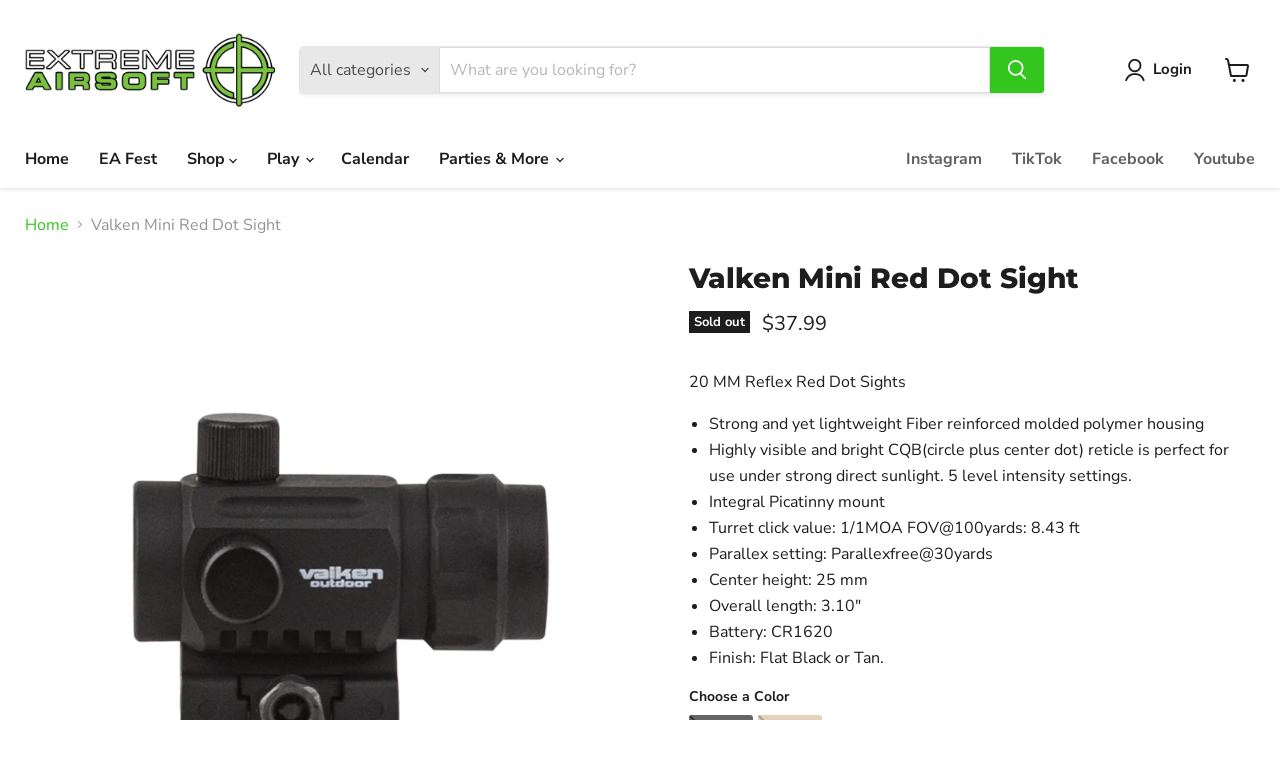

--- FILE ---
content_type: text/html; charset=utf-8
request_url: https://extremeairsoftri.com/products/valken-mini-dot-sight
body_size: 62302
content:
<!doctype html>
<html class="no-js no-touch" lang="en">
  <head>
    <meta charset="utf-8">
    <meta http-equiv="x-ua-compatible" content="IE=edge">

    <link rel="preconnect" href="https://cdn.shopify.com">
    <link rel="preconnect" href="https://fonts.shopifycdn.com">
    <link rel="preconnect" href="https://v.shopify.com">
    <link rel="preconnect" href="https://cdn.shopifycloud.com">

    <title>Valken Mini Red Dot Sight — Extreme Airsoft RI</title>

    
      <meta name="description" content="20 MM Reflex Red Dot Sights Strong and yet lightweight Fiber reinforced molded polymer housing Highly visible and bright CQB(circle plus center dot) reticle is perfect for use under strong direct sunlight. 5 level intensity settings. Integral Picatinny mount Turret click value: 1/1MOA FOV@100yards: 8.43 ft Parallex set">
    

    
      <link rel="shortcut icon" href="//extremeairsoftri.com/cdn/shop/files/Logo_for_Background_32x32.jpg?v=1613688081" type="image/png">
    

    
      <link rel="canonical" href="https://extremeairsoftri.com/products/valken-mini-dot-sight" />
    

    <meta name="viewport" content="width=device-width">

    
    





<meta property="og:site_name" content="Extreme Airsoft RI">
<meta property="og:url" content="https://extremeairsoftri.com/products/valken-mini-dot-sight">
<meta property="og:title" content="Valken Mini Red Dot Sight">
<meta property="og:type" content="product">
<meta property="og:description" content="20 MM Reflex Red Dot Sights Strong and yet lightweight Fiber reinforced molded polymer housing Highly visible and bright CQB(circle plus center dot) reticle is perfect for use under strong direct sunlight. 5 level intensity settings. Integral Picatinny mount Turret click value: 1/1MOA FOV@100yards: 8.43 ft Parallex set">




    
    
    

    
    
    <meta
      property="og:image"
      content="https://extremeairsoftri.com/cdn/shop/products/e90118_4128fb4a55f94d8bac0422d53822b34e_mv2_d_1200_1200_s_2_1200x1200.png?v=1583943522"
    />
    <meta
      property="og:image:secure_url"
      content="https://extremeairsoftri.com/cdn/shop/products/e90118_4128fb4a55f94d8bac0422d53822b34e_mv2_d_1200_1200_s_2_1200x1200.png?v=1583943522"
    />
    <meta property="og:image:width" content="1200" />
    <meta property="og:image:height" content="1200" />
    
    
    <meta property="og:image:alt" content="Social media image" />
  












<meta name="twitter:title" content="Valken Mini Red Dot Sight">
<meta name="twitter:description" content="20 MM Reflex Red Dot Sights Strong and yet lightweight Fiber reinforced molded polymer housing Highly visible and bright CQB(circle plus center dot) reticle is perfect for use under strong direct sunlight. 5 level intensity settings. Integral Picatinny mount Turret click value: 1/1MOA FOV@100yards: 8.43 ft Parallex set">


    
    
    
      
      
      <meta name="twitter:card" content="summary">
    
    
    <meta
      property="twitter:image"
      content="https://extremeairsoftri.com/cdn/shop/products/e90118_4128fb4a55f94d8bac0422d53822b34e_mv2_d_1200_1200_s_2_1200x1200_crop_center.png?v=1583943522"
    />
    <meta property="twitter:image:width" content="1200" />
    <meta property="twitter:image:height" content="1200" />
    
    
    <meta property="twitter:image:alt" content="Social media image" />
  



    <link rel="preload" href="//extremeairsoftri.com/cdn/fonts/nunito_sans/nunitosans_n7.25d963ed46da26098ebeab731e90d8802d989fa5.woff2" as="font" crossorigin="anonymous">
    <link rel="preload" as="style" href="//extremeairsoftri.com/cdn/shop/t/25/assets/theme.css?v=21476496051801576521767987503"><script async crossorigin fetchpriority="high" src="/cdn/shopifycloud/importmap-polyfill/es-modules-shim.2.4.0.js"></script>
<script type="importmap">
{
  "imports": {
    "element.base-media": "//extremeairsoftri.com/cdn/shop/t/25/assets/element.base-media.js?v=61305152781971747521767987483",
    "element.image.parallax": "//extremeairsoftri.com/cdn/shop/t/25/assets/element.image.parallax.js?v=59188309605188605141767987484",
    "element.model": "//extremeairsoftri.com/cdn/shop/t/25/assets/element.model.js?v=101001098341450788491767987483",
    "element.quantity-selector": "//extremeairsoftri.com/cdn/shop/t/25/assets/element.quantity-selector.js?v=68208048201360514121767987483",
    "element.text.rte": "//extremeairsoftri.com/cdn/shop/t/25/assets/element.text.rte.js?v=28194737298593644281767987483",
    "element.video": "//extremeairsoftri.com/cdn/shop/t/25/assets/element.video.js?v=47354384994497331701767987483",
    "es-module-shims": "//extremeairsoftri.com/cdn/shop/t/25/assets/es-module-shims.min.js?v=3197203922110785981767987484",
    "is-land": "//extremeairsoftri.com/cdn/shop/t/25/assets/is-land.min.js?v=92343381495565747271767987483",
    "lightbox": "//extremeairsoftri.com/cdn/shop/t/25/assets/lightbox.js?v=116354114233759933611767987484",
    "product.gallery": "//extremeairsoftri.com/cdn/shop/t/25/assets/product.gallery.js?v=169430556141423714401767987483",
    "section.slideshow": "//extremeairsoftri.com/cdn/shop/t/25/assets/section.slideshow.js?v=176892809315355130961767987484",
    "util.events": "//extremeairsoftri.com/cdn/shop/t/25/assets/util.events.js?v=163430142883111782711767987483",
    "util.misc": "//extremeairsoftri.com/cdn/shop/t/25/assets/util.misc.js?v=117964846174238173191767987483",
    "util.resource-loader": "//extremeairsoftri.com/cdn/shop/t/25/assets/util.resource-loader.js?v=81301169148003274841767987483",
    "utility.stylesheet": "//extremeairsoftri.com/cdn/shop/t/25/assets/utility.stylesheet.js?v=115421978848924304161767987484",
    "vendor.drift-zoom": "//extremeairsoftri.com/cdn/shop/t/25/assets/vendor.drift-zoom.js?v=58010873367620907491767987483",
    "vendor.in-view": "//extremeairsoftri.com/cdn/shop/t/25/assets/vendor.in-view.js?v=126891093837844970591767987483",
    "vendor.photoswipe-ui-default": "//extremeairsoftri.com/cdn/shop/t/25/assets/vendor.photoswipe-ui-default.min.js?v=60644649669025199041767987483",
    "vendor.photoswipe": "//extremeairsoftri.com/cdn/shop/t/25/assets/vendor.photoswipe.min.js?v=169650331104647059261767987483",
    "vendor.swiper": "//extremeairsoftri.com/cdn/shop/t/25/assets/vendor.swiper.js?v=76943365775285958891767987484"
  }
}
</script><script>
  if (!(HTMLScriptElement.supports && HTMLScriptElement.supports('importmap'))) {
    const el = document.createElement('script')
    el.async = true
    el.src = "//extremeairsoftri.com/cdn/shop/t/25/assets/es-module-shims.min.js?v=3197203922110785981767987484"
    document.head.appendChild(el)
  }
</script>
<script type="module" src="//extremeairsoftri.com/cdn/shop/t/25/assets/is-land.min.js?v=92343381495565747271767987483"></script>
<style data-shopify>:root {
    /* Core Sizes */
    --size-0-25: 0.0625rem; /* 1px */
    --size-0-5: 0.125rem; /* 2px */
    --size-1: 0.25rem; /* 4px */
    --size-1-5: 0.375rem; /* 6px */
    --size-2: 0.5rem; /* 8px */
    --size-2-5: 0.625rem; /* 10px */
    --size-3: 0.75rem; /* 12px */
    --size-3-5: 0.875rem; /* 14px */
    --size-4: 1rem; /* 16px */
    --size-4-5: 1.125rem; /* 18px */
    --size-5: 1.25rem; /* 20px */
    --size-5-5: 1.375rem; /* 22px */
    --size-6: 1.5rem; /* 24px */
    --size-6-5: 1.625rem; /* 26px */
    --size-7: 1.75rem; /* 28px */
    --size-7-5: 1.875rem; /* 30px */
    --size-8: 2rem; /* 32px */
    --size-8-5: 2.125rem; /* 34px */
    --size-9: 2.25rem; /* 36px */
    --size-9-5: 2.375rem; /* 38px */
    --size-10: 2.5rem; /* 40px */
    --size-11: 2.75rem; /* 44px */
    --size-12: 3rem; /* 48px */
    --size-14: 3.5rem; /* 56px */
    --size-16: 4rem; /* 64px */
    --size-18: 4.5rem; /* 72px */
    --size-20: 5rem; /* 80px */
    --size-24: 6rem; /* 96px */
    --size-28: 7rem; /* 112px */
    --size-32: 8rem; /* 128px */

    /* Text Sizes */
    --text-size-2: 0.5rem; /* 8px */
    --text-size-2-5: 0.625rem; /* 10px */
    --text-size-3: 0.75rem; /* 12px */
    --text-size-3-5: 0.875rem; /* 14px */
    --text-size-4: 1rem; /* 16px */
    --text-size-4-5: 1.125rem; /* 18px */
    --text-size-5: 1.25rem; /* 20px */
    --text-size-5-5: 1.375rem; /* 22px */
    --text-size-6: 1.5rem; /* 24px */
    --text-size-6-5: 1.625rem; /* 26px */
    --text-size-7: 1.75rem; /* 28px */
    --text-size-7-5: 1.875rem; /* 30px */
    --text-size-8: 2rem; /* 32px */
    --text-size-8-5: 2.125rem; /* 34px */
    --text-size-9: 2.25rem; /* 36px */
    --text-size-9-5: 2.375rem; /* 38px */
    --text-size-10: 2.5rem; /* 40px */
    --text-size-11: 2.75rem; /* 44px */
    --text-size-12: 3rem; /* 48px */
    --text-size-14: 3.5rem; /* 56px */
    --text-size-16: 4rem; /* 64px */
    --text-size-18: 4.5rem; /* 72px */
    --text-size-20: 5rem; /* 80px */
    --text-size-24: 6rem; /* 96px */
    --text-size-28: 7rem; /* 112px */
    --text-size-32: 8rem; /* 128px */

    /* Line */
    --line-size-none: 0px;
    --line-size-xs: 0.5px;
    --line-size-sm: 1px;
    --line-size-md: 2px;
    --line-size-lg: 4px;
    --line-size-xl: 8px;

    /* Gap */
    --gap-size-none: 0px;
    --gap-size-xs: 8px;
    --gap-size-sm: 16px;
    --gap-size-md: 32px;
    --gap-size-lg: 48px;
    --gap-size-xl: 64px;

    /* Radius */
    --radius-xs: 4px;
    --radius-sm: 8px;
    --radius-md: 12px;
    --radius-lg: 16px;
    --radius-xl: 24px;
    --radius-2xl: 32px;
    --radius-none: 0px;
    --radius-full: 999px;

    /* Dropshadow */
    --shadow-none: 0px 0px 0px 0px rgba(0, 0, 0, 0);
    --shadow-sm: 0px 1px 2px 0px rgba(0, 0, 0, 0.08);
    --shadow-md: 0px 2px 4px -1px rgba(0, 0, 0, 0.08);
    --shadow-lg: 0px 8px 16px -4px rgba(0, 0, 0, 0.08);
    --shadow-xl: 0px 16px 32px -6px rgba(0, 0, 0, 0.12);
    --shadow-2xl: 0px 16px 64px -12px rgba(0, 0, 0, 0.22);

    /* Font Weights */
    --font-weight-100: 100;
    --font-weight-200: 200;
    --font-weight-300: 300;
    --font-weight-400: 400;
    --font-weight-500: 500;
    --font-weight-600: 600;
    --font-weight-700: 700;
    --font-weight-800: 800;
    --font-weight-900: 900;

    /* Letter Spacings */
    --letter-space-2xs: -0.05em;
    --letter-space-xs: -0.03em;
    --letter-space-sm: -0.015em;
    --letter-space-md: 0em;
    --letter-space-lg: 0.015em;
    --letter-space-xl: 0.03em;
    --letter-space-2xl: 0.05em;
    --letter-space-3xl: 0.08em;
    --letter-space-4xl: 0.12em;

    /* Line Heights */
    --line-height-2xs: 0.9;
    --line-height-xs: 1;
    --line-height-sm: 1.1;
    --line-height-md: 1.2;
    --line-height-lg: 1.5;
    --line-height-xl: 1.7;
    --line-height-2xl: 2;

    /* Color Shades */
    --shade-0: 0%;
    --shade-4: 4%;
    --shade-8: 8%;
    --shade-12: 12%;
    --shade-16: 16%;
    --shade-20: 20%;
    --shade-30: 30%;
    --shade-40: 40%;
    --shade-50: 50%;
    --shade-60: 60%;
    --shade-70: 70%;
    --shade-80: 80%;
    --shade-90: 90%;
    --shade-100: 100%;
  }</style><style data-shopify>/* Root Variables */
  :root {
    --root-font-size: 16px;
    --root-color-primary: #000;
    --root-color-secondary: #fff;
  }

  /* Colors */
  :root {
    --color-primary: var(--root-color-primary);
    --color-secondary: var(--root-color-secondary);
    --color-focus: #4a9afc;
    --color-error: #ba4444;
    --color-price: var(--color-primary);
    --color-text-savings: var(--color-primary);
    --disabled-grey: #f6f6f6;
    --disabled-border: #b6b6b6;
    --disabled-grey-text: #b6b6b6;
    --success-green: #56ad6a;
    --success-green-bg: #ecfef0;
    --color-sticky-nav-links: #fff;
  }

  /* Body Font Stack */
  :root {
    --body-font-family: 'Arial';
    --body-font-family-fallback: 'sans-serif';
    --body-font-weight: var(--font-weight-400);
    --body-letter-spacing: var(--letter-space-md);
    --body-line-height: var(--line-height-md);
    --body-text-transform: none;
    --body-lg-font-size: var(--text-size-4);
    --body-md-font-size: var(--text-size-3-5);
    --body-sm-font-size: var(--text-size-3);
    --body-xs-font-size: var(--text-size-2-5);

    @media screen and (min-width: 769px) {
      --body-lg-font-size: var(--text-size-4-5);
      --body-md-font-size: var(--text-size-4);
      --body-sm-font-size: var(--text-size-3-5);
      --body-xs-font-size: var(--text-size-3);
    }
  }

  /* Heading Font Stack */
  :root {
    --heading-font-family: 'Arial';
    --heading-font-family-fallback: 'sans-serif';
    --heading-font-weight: var(--font-weight-700);
    --heading-letter-spacing: var(--letter-space-md);

    --heading-2xl-line-height: var(--line-height-md);
    --heading-xl-line-height: var(--line-height-md);
    --heading-lg-line-height: var(--line-height-md);
    --heading-md-line-height: var(--line-height-md);
    --heading-sm-line-height: var(--line-height-md);
    --heading-xs-line-height: var(--line-height-md);

    --heading-2xl-font-size: var(--text-size-12);
    --heading-xl-font-size: var(--text-size-8);
    --heading-lg-font-size: var(--text-size-6);
    --heading-md-font-size: var(--text-size-5);
    --heading-sm-font-size: var(--text-size-4-5);
    --heading-xs-font-size: var(--text-size-4);

    @media screen and (min-width: 769px) {
      --heading-2xl-font-size: var(--text-size-16);
      --heading-xl-font-size: var(--text-size-12);
      --heading-lg-font-size: var(--text-size-8);
      --heading-md-font-size: var(--text-size-6);
      --heading-sm-font-size: var(--text-size-5);
      --heading-xs-font-size: var(--text-size-4-5);
    }
  }

  /* Accent Font Stack */
  :root {
    --accent-font-family: 'Arial';
    --accent-font-family-fallback: 'sans-serif';
    --accent-font-weight: var(--font-weight-400);
    --accent-letter-spacing: var(--letter-space-4xl);
    --accent-line-height: var(--line-height-md);
    --accent-text-transform: uppercase;
  }

  /* ==================================================================== */
  /* OLD CSS VARIABLES THAT NEEDS TO 🔥 */
  /* ==================================================================== */
  :root {
    --z-index-modal: 30;
    --z-index-toolbar: 7;
    --z-index-header: 6;
    --z-index-header-submenu: 7;
    --z-index-header-bottom-row: 3;
    --z-index-header-drawers: 5;
    --z-index-header-drawers-mobile: 3;
    --z-index-header-search: 7;
    --z-index-loader: 4;
    --z-index-header-search-overlay: 1;
    --url-ico-select: url(//extremeairsoftri.com/cdn/shop/t/25/assets/ico-select.svg);
    --url-swirl-svg: url(//extremeairsoftri.com/cdn/shop/t/25/assets/swirl.svg);
    --header-padding-bottom: 0;
    --gutter: 30px;
    --page-width: 1500px;
    --page-width-narrow: 1000px;
    --page-width-gutter-small: 17px;
    --grid-gutter: 22px;
    --grid-gutter-small: 16px;
    --slide-curve: 0.25s cubic-bezier(0.165, 0.84, 0.44, 1);
    --drawer-box-shadow: 0 10px 25px rgba(0, 0, 0, 0.15);
    --product-grid-margin: 10px;
    --product-grid-padding: 12px;
    --product-radius: 10px;
    --page-top-padding: 35px;
    --page-narrow: 780px;
    --page-width-padding: 40px;
    --grid-gutter: 22px;
    --index-section-padding: 60px;
    --section-header-bottom: 40px;
    --size-chart-margin: 30px 0;
    --size-chart-icon-margin: 5px;
    --newsletter-reminder-padding: 20px 30px 20px 25px;
    --text-frame-margin: 10px;
    --desktop-menu-chevron-size: 10px;
    --site-nav-item-padding: 20px;
    --site-nav-item-padding-top-bottom: 16px;
    --site-nav-icon-padding: 12px;
  }

  @media screen and (max-width: 768px) {
    :root {
      --page-top-padding: 15px;
      --page-narrow: 330px;
      --page-width-padding: 17px;
      --grid-gutter: 16px;
      --index-section-padding: 40px;
      --section-header-bottom: 25px;
      --text-frame-margin: 7px;
    }
  }</style>
<style data-shopify>:root {
    --text-size-scale-n-4: var(--text-size-2); /* 8px */
    --text-size-scale-n-3: var(--text-size-2-5); /* 10px */
    --text-size-scale-n-2: var(--text-size-3); /* 12px */
    --text-size-scale-n-1: var(--text-size-3-5); /* 14px */
    --text-size-scale-n0: var(--text-size-4); /* 16px */
    --text-size-scale-n1: var(--text-size-4-5); /* 18px */
    --text-size-scale-n2: var(--text-size-5); /* 20px */
    --text-size-scale-n3: var(--text-size-6); /* 24px */
    --text-size-scale-n4: var(--text-size-6-5); /* 26px */
    --text-size-scale-n5: var(--text-size-7); /* 28px */
    --text-size-scale-n6: var(--text-size-8); /* 32px */
    --text-size-scale-n7: var(--text-size-9); /* 36px */
    --text-size-scale-n8: var(--text-size-10); /* 40px */
    --text-size-scale-n9: var(--text-size-12); /* 48px */
    --text-size-scale-n10: var(--text-size-14); /* 56px */
    --text-size-scale-n11: var(--text-size-16); /* 64px */
    --text-size-scale-n12: var(--text-size-18); /* 72px */
    --text-size-scale-n13: var(--text-size-20); /* 80px */
    --text-size-scale-n14: var(--text-size-24); /* 96px */

    --font-weight-scale-n-3: var(--font-weight-100);
    --font-weight-scale-n-2: var(--font-weight-200);
    --font-weight-scale-n-1: var(--font-weight-300);
    --font-weight-scale-n0: var(--font-weight-400);
    --font-weight-scale-n1: var(--font-weight-500);
    --font-weight-scale-n2: var(--font-weight-600);
    --font-weight-scale-n3: var(--font-weight-700);
    --font-weight-scale-n4: var(--font-weight-800);
    --font-weight-scale-n5: var(--font-weight-900);

    --letter-spacing-scale-n-3: var(--letter-space-2xs);
    --letter-spacing-scale-n-2: var(--letter-space-xs);
    --letter-spacing-scale-n-1: var(--letter-space-sm);
    --letter-spacing-scale-n0: var(--letter-space-md);
    --letter-spacing-scale-n1: var(--letter-space-lg);
    --letter-spacing-scale-n2: var(--letter-space-xl);
    --letter-spacing-scale-n3: var(--letter-space-2xl);
    --letter-spacing-scale-n4: var(--letter-space-3xl);
    --letter-spacing-scale-n5: var(--letter-space-4xl);

    --line-height-scale-n-3: var(--line-height-2xs);
    --line-height-scale-n-2: var(--line-height-xs);
    --line-height-scale-n-1: var(--line-height-sm);
    --line-height-scale-n0: var(--line-height-md);
    --line-height-scale-n1: var(--line-height-lg);
    --line-height-scale-n2: var(--line-height-xl);
    --line-height-scale-n3: var(--line-height-2xl);

    /* Body Font Scales */--body-letter-spacing: var(--letter-spacing-scale-n0);--body-line-height: var(--line-height-scale-n1);--body-lg-font-size: var(--text-size-scale-n0);
      --body-md-font-size: var(--text-size-scale-n-1);
      --body-sm-font-size: var(--text-size-scale-n-2);
      --body-xs-font-size: var(--text-size-scale-n-3);/* Heading Font Scales */--heading-letter-spacing: var(--letter-spacing-scale-n0);--heading-line-height: var(--line-height-scale-n0);/* Accent Font Scales */@media screen and (min-width: 769px) {
      /* Body Font Desktop Sizes */--body-lg-font-size: var(--text-size-scale-n1);
        --body-md-font-size: var(--text-size-scale-n0);
        --body-sm-font-size: var(--text-size-scale-n-1);
        --body-xs-font-size: var(--text-size-scale-n-2);/* Heading Desktop Font Sizes */--heading-2xl-font-size: max(var(--text-size-scale-n11), var(--body-md-font-size));
        --heading-xl-font-size: max(var(--text-size-scale-n9), var(--body-md-font-size));
        --heading-lg-font-size: max(var(--text-size-scale-n6), var(--body-md-font-size));
        --heading-md-font-size: max(var(--text-size-scale-n3), var(--body-md-font-size));
        --heading-sm-font-size: max(var(--text-size-scale-n2), var(--body-md-font-size));
        --heading-xs-font-size: max(var(--text-size-scale-n1), var(--body-md-font-size));}
  }</style>
<style data-shopify>:root {
    

    
  }

  

  

  /* LEGACY TOKENS THAT WE NEED TO KILLLLLLLLLLLLL */
  /* --------------------------------------------- */

  :root {
    /* Fixed colors */
    --color-price: ;
    --color-text-savings: ;

    /* TODO: Move to component that uses this */
    --color-button-primary: #000; /* TODO: Remove this */
    --color-button-primary-light: #1a1a1a; /* TODO: Remove this */
    --color-button-primary-dim: #000000; /* TODO: Remove this */
    --color-button-primary-text: #ffffff; /* TODO: Remove this */

    --color-sale-tag: ;
    --color-sale-tag-text: ;
  }</style><style data-shopify>
  :root {
    

    --color-background: #fff;
    --color-background-alpha-0: rgba(255, 255, 255, 0);
    --color-background-alpha-90: rgba(255, 255, 255, 0.9);

    /* Typography */
    
    
    --color-headings: #1d1d1d;
    --color-text: #1d1d1d;

    --color-text-05: #f4f4f4;
    --color-text-05-alpha-0: rgba(244, 244, 244, 0);

    --color-text-hover: #1d1d1d;
    --color-text-light: #1d1d1d;
    --color-links: #046e82;
    --color-link-hover: #1d1d1d;

    /* Products */
    --color-products-in-stock: #268c0b;
    --color-products-low-stock: #cc1313;
    --color-products-no-stock: #121212;

    /* Buttons */
    
    

    --color-button-text: #ffffff;
    --color-button-background: #f04f36;
    --color-button-background-hover: #f2614a;

    --color-button-background-focus: #dddddd;
    --color-button-disable: #939393;

    --color-button-secondary-text: #f04f36;
    --color-button-secondary-background: #ffffff;
    --color-button-secondary-background-hover: #ffffff;
    --color-button-secondary-background-focus: #e6e6e6;
    --color-button-secondary-border: #dddddd;
    --color-button-secondary-border-hover: #c7c7c7;

    --button-primary-text-color: #ffffff;
    --button-primary-text-color-highlight: #ffffff;
    --button-primary-bg-color: #000000;
    --button-primary-bg-color-highlight: #606060;
    --button-primary-border-color: rgba(0,0,0,0);
    --button-primary-border-color-highlight: rgba(0,0,0,0);

    --button-secondary-text-color: #000000;
    --button-secondary-text-color-highlight: #ffffff;
    --button-secondary-bg-color: rgba(0,0,0,0);
    --button-secondary-bg-color-highlight: #000000;
    --button-secondary-border-color: #000000;
    --button-secondary-border-color-highlight: #000000;

    --button-link-text-color: #000000;
    --button-link-text-color-highlight: #ccc;

    /* Header */
    --color-header-text: #1d1d1d;
    --color-header-background: #fff;

    /* Forms */
    
    --color-input-text: #4d4d4d;

    --color-input-text-hover: #dddddd;

    --color-input-background: #fff;
    --color-input-background-hover: #f4f4f4;

    --color-input-border: #dddddd;
    --color-input-border-alpha-25: rgba(221, 221, 221, 0.25);


    --color-input-border-morph-2: #c7c7c7;
    --color-input-border-morph-4: #b1b1b1;
    --color-input-border-morph-10: #858585;
    --color-input-border-morph-12: #767676;

    --color-input-border-hover: #c7c7c7;

    --color-product-sale-accent: #f04f36;
    --color-product-review-star: #ffab41;

    /* Footer */
    --color-footer-text: #1d1d1d;

    --color-footer-background: #f5f3ed;


    --color-footer-link: #3c3c3c;
    --color-footer-color-alt: rgba(29, 29, 29, 0.8);
    --color-additional-accent: rgba(29, 29, 29, 0.5);

    /* Placeholders */
    --color-placeholder-background: #ededed;
    --color-placeholder-fill: #b0b0b0;

    /* General */
    
    
    
    --color-black: #000;
    --color-white: #fff;

    --color-border: #808080;
    --color-border-modify: rgba(128, 128, 128, 0.3);
    --color-border-less-soft: rgba(0, 0, 0, 0.25);
    --color-border-soft: rgba(0, 0, 0, 0.15);
    --color-border-softer: rgba(0, 0, 0, 0.1);


    --color-overlay-background: Liquid error (snippets/head.styles.legacy-settings-color line 118): Alpha must be a float between 0 and 1;


    --color-background-8: #ededed;
    --color-background-4: #f6f6f6;

    --color-background-light: #f2f2f2;
    --color-search-category-background: #e8e8e8;

    --color-box-shadow-border: rgba(128, 128, 128, 0.16);
    --color-box-shadow-shadow: rgba(128, 128, 128, 0.11);
    --color-box-shadow-border-focused: rgba(128, 128, 128, 0.5);
    --color-box-shadow-shadow-focused: rgba(128, 128, 128, 0.5);

    --color-box-shadow-shadow-headings: rgba(128, 128, 128, 0.05);

    --color-error: #f05d5d;
    --color-success: #51a551;
    --color-warning: #dfa354;
    --color-highlight: #fffbd9;
    --color-notice: --color-text;
    --color-sale: --color-product-sale-accent;
    --color-star: --color-product-review-star;
    --color-star-empty: #8e8e8e;

    --color-facebook: #425dab;
    --color-x: #000;
    --color-pinterest: #bd1c1c;
    --color-linkedin: #0077B5;
  }
</style>
<style data-shopify>:root {
    --heading-font-family: 'Open Sans', sans-serif;
    --heading-font-weight: 400;
    --heading-letter-spacing: 0px;
    --body-font-family: 'Open Sans', sans-serif;

    --heading-font-style: normal;
    --subheading-font-family: 'Open Sans', sans-serif;
    --button-font-family: 'Open Sans', sans-serif;

    /* Font sizes */
    --heading-xl-font-size: 40px;
    --heading-lg-font-size: 20px;
    --body-md-font-size: 15px;

    --button-primary-font-size: 1rem;
    --button-primary-line-height: inherit;

    --button-secondary-font-size: 1rem;
    --button-secondary-line-height: inherit;

    --button-link-style-font-size: 1rem;
    --button-link-style-line-height: inherit;

    --heading-responsive: 1;
    --subheading-responsive: 1;

    /* Button styles */
    --button-font-weight: 700;
    --button-font-style: normal;
    --button-letter-spacing: 0px;
    --button-transition-speed: 0.3s;
    --button-font-capitalization: none;

    --button-primary-border-radius: 0px;
    --button-secondary-border-radius: 0px;
    --button-link-underline-thickness: 1px;
    --button-link-underline-style: solid;
  }</style>
<style-sheet name="vendor.flickity.css" remove-duplicate="true" load="async" style="display: none;"><link href="//extremeairsoftri.com/cdn/shop/t/25/assets/vendor.flickity.css?v=168134560433028609901767987484" rel="preload" as="style" onload="this.rel='stylesheet'">
<script type="module" src="//extremeairsoftri.com/cdn/shop/t/25/assets/utility.stylesheet.js?v=115421978848924304161767987484"></script></style-sheet>

<style-sheet name="vendor.swiper.css" remove-duplicate="true" load="async" style="display: none;"><link href="//extremeairsoftri.com/cdn/shop/t/25/assets/vendor.swiper.css?v=103091539061108917781767987483" rel="preload" as="style" onload="this.rel='stylesheet'">
<script type="module" src="//extremeairsoftri.com/cdn/shop/t/25/assets/utility.stylesheet.js?v=115421978848924304161767987484"></script></style-sheet>



<style data-shopify>
  :root {
    /* Backgrounds */
    
    

    --color-background: 
      
rgb(255, 255, 255)
    ;
    --color-background-alpha-0: rgba(255, 255, 255, 0);
    --color-background-alpha-90: rgba(255, 255, 255, 0.9);

    /* Typography */
    --color-headings: #1d1d1d;
    --color-text: #1d1d1d;

    --color-text-05: #f4f4f4;
    --color-text-05-alpha-0: rgba(244, 244, 244, 0);

    
    

    
    
    
    

    --color-text-hover: 
      
#3a3a3a
    ;
    --color-text-light: #949494;
    --color-links: #32c61e;

    
    
    

    --color-link-hover: 
      
#289e18
    ;

    /* Products */
    --color-products-in-stock: #046e82;
    --color-products-low-stock: #E99114;
    --color-products-no-stock: #f41f05;

    /* Buttons */
    --color-button-text: #ffffff;
    --color-button-background: #32c61e;
    --color-button-background-hover: rgb(71, 204, 53);

    
    

    --color-button-background-focus: 
      
#2bab1a
    ;
    --color-button-disable: #727272;

    --color-button-secondary-text: #1d1d1d;
    --color-button-secondary-background: #ffffff;
    --color-button-secondary-background-hover: rgb(255, 255, 255);

    
    

    --color-button-secondary-background-focus: 
      
#ebebeb
    ;
    --color-button-secondary-border: #dddddd;

    
    

    --color-button-secondary-border-hover: 
      
#cecece
    ;

    /* Header */
    --color-header-text: #1d1d1d;

    
    

    --color-header-background: 
      
rgb(255, 255, 255)
    ;

    /* Forms */
    --color-input-text: #4d4d4d;

    
    

    --color-input-text-hover: 
      
#434343
    ;

    --color-input-background: #ffffff;
    --color-input-background-hover: #f4f4f4;

    --color-input-border: #dddddd;
    --color-input-border-alpha-25: rgba(221, 221, 221, 0.25);

    

    
    

    
    

    
    

    
    

    --color-input-border-morph-2: 
      
#cecece
    ;
    --color-input-border-morph-4: 
      
#bebebe
    ;
    --color-input-border-morph-10: 
      
#919191
    ;
    --color-input-border-morph-12: 
      
#818181
    ;

    --color-input-border-hover: 
      
#cecece
    ;

    --color-product-sale-accent: #80f928;
    --color-product-review-star: #32c61e;

    /* Footer */
    --color-footer-text: #1d1d1d;

    
    

    --color-footer-background: 
      
rgb(245, 243, 237)
    ;

    
    

    --color-footer-link: 
      
#282828
    ;
    --color-footer-color-alt: rgba(29, 29, 29, 0.8);
    --color-additional-accent: rgba(29, 29, 29, 0.5);

    /* Placeholders */
    --color-placeholder-background: #ededed;
    --color-placeholder-fill: #b0b0b0;

    /* General */
    
    

    --color-black: #000;
    --color-white: #fff;

    
    
    
    

    
    

    --color-border: rgb(128, 128, 128);
    --color-border-modify: rgba(128, 128, 128, 0.3);
    --color-border-less-soft: rgba(0, 0, 0, 0.25);
    --color-border-soft: rgba(0, 0, 0, 0.15);
    --color-border-softer: rgba(0, 0, 0, 0.1);

    

    --color-overlay-background: rgba(0, 0, 0, 0.5);

    

    --color-background-8: #ededed;
    --color-background-4: #f6f6f6;

    --color-background-light: #f4f4f4;
    --color-search-category-background: #e8e8e8;

    --color-box-shadow-border: rgba(128, 128, 128, 0.16);
    --color-box-shadow-shadow: rgba(128, 128, 128, 0.11);
    --color-box-shadow-border-focused: rgba(128, 128, 128, 0.5);
    --color-box-shadow-shadow-focused: rgba(128, 128, 128, 0.5);

    --color-box-shadow-shadow-headings: rgba(128, 128, 128, 0.05);

    --color-error: #f05d5d;
    --color-success: #51a551;
    --color-warning: #dfa354;
    --color-highlight: #fffbd9;
    --color-notice: --color-text;
    --color-sale: --color-product-sale-accent;
    --color-star: --color-product-review-star;
    --color-star-empty: #8e8e8e;

    --color-facebook: #425dab;
    --color-x: #000;
    --color-pinterest: #bd1c1c;
    --color-linkedin: #0077B5;
  }
</style>

<style data-shopify>:root {
    /* Override heading font stack with empire legacy settings */
    --heading-font-family: Montserrat,sans-serif;
    --heading-font-scale: 1.0;
    --heading-font-weight: 800;
    --heading-font-style: normal;
    --heading-font-capitalization: initial;
    --heading-letter-spacing: 0.0em;
    --subheading-font-family: 'Nunito Sans', sans-serif;
    --button-font-family: "Nunito Sans",sans-serif;
    --button-font-weight: 700;
    --button-font-style: normal;
    --button-font-capitalization: initial;
    --button-letter-spacing: 0.0em;

    --heading-responsive: 1;
    --subheading-responsive: 1;
    --body-font-family: "Nunito Sans";
  }</style><script>window.performance && window.performance.mark && window.performance.mark('shopify.content_for_header.start');</script><meta name="facebook-domain-verification" content="v8sol53kfzry670390uj3lfpa34955">
<meta name="google-site-verification" content="zKHiA2t0kZmDQGMk8gr28z1Iuw4EqHmfZEnDp1KRtcc">
<meta id="shopify-digital-wallet" name="shopify-digital-wallet" content="/33889255564/digital_wallets/dialog">
<meta name="shopify-checkout-api-token" content="584c42b68b31576705e666bf19e26c41">
<meta id="in-context-paypal-metadata" data-shop-id="33889255564" data-venmo-supported="false" data-environment="production" data-locale="en_US" data-paypal-v4="true" data-currency="USD">
<link rel="alternate" type="application/json+oembed" href="https://extremeairsoftri.com/products/valken-mini-dot-sight.oembed">
<script async="async" src="/checkouts/internal/preloads.js?locale=en-US"></script>
<link rel="preconnect" href="https://shop.app" crossorigin="anonymous">
<script async="async" src="https://shop.app/checkouts/internal/preloads.js?locale=en-US&shop_id=33889255564" crossorigin="anonymous"></script>
<script id="apple-pay-shop-capabilities" type="application/json">{"shopId":33889255564,"countryCode":"US","currencyCode":"USD","merchantCapabilities":["supports3DS"],"merchantId":"gid:\/\/shopify\/Shop\/33889255564","merchantName":"Extreme Airsoft RI","requiredBillingContactFields":["postalAddress","email","phone"],"requiredShippingContactFields":["postalAddress","email","phone"],"shippingType":"shipping","supportedNetworks":["visa","masterCard","amex","discover","elo","jcb"],"total":{"type":"pending","label":"Extreme Airsoft RI","amount":"1.00"},"shopifyPaymentsEnabled":true,"supportsSubscriptions":true}</script>
<script id="shopify-features" type="application/json">{"accessToken":"584c42b68b31576705e666bf19e26c41","betas":["rich-media-storefront-analytics"],"domain":"extremeairsoftri.com","predictiveSearch":true,"shopId":33889255564,"locale":"en"}</script>
<script>var Shopify = Shopify || {};
Shopify.shop = "extreme-airsoft-ri.myshopify.com";
Shopify.locale = "en";
Shopify.currency = {"active":"USD","rate":"1.0"};
Shopify.country = "US";
Shopify.theme = {"name":"Updated copy of Updated copy of Updated copy of...","id":151066738828,"schema_name":"Empire","schema_version":"12.2.1","theme_store_id":838,"role":"main"};
Shopify.theme.handle = "null";
Shopify.theme.style = {"id":null,"handle":null};
Shopify.cdnHost = "extremeairsoftri.com/cdn";
Shopify.routes = Shopify.routes || {};
Shopify.routes.root = "/";</script>
<script type="module">!function(o){(o.Shopify=o.Shopify||{}).modules=!0}(window);</script>
<script>!function(o){function n(){var o=[];function n(){o.push(Array.prototype.slice.apply(arguments))}return n.q=o,n}var t=o.Shopify=o.Shopify||{};t.loadFeatures=n(),t.autoloadFeatures=n()}(window);</script>
<script>
  window.ShopifyPay = window.ShopifyPay || {};
  window.ShopifyPay.apiHost = "shop.app\/pay";
  window.ShopifyPay.redirectState = null;
</script>
<script id="shop-js-analytics" type="application/json">{"pageType":"product"}</script>
<script defer="defer" async type="module" src="//extremeairsoftri.com/cdn/shopifycloud/shop-js/modules/v2/client.init-shop-cart-sync_BT-GjEfc.en.esm.js"></script>
<script defer="defer" async type="module" src="//extremeairsoftri.com/cdn/shopifycloud/shop-js/modules/v2/chunk.common_D58fp_Oc.esm.js"></script>
<script defer="defer" async type="module" src="//extremeairsoftri.com/cdn/shopifycloud/shop-js/modules/v2/chunk.modal_xMitdFEc.esm.js"></script>
<script type="module">
  await import("//extremeairsoftri.com/cdn/shopifycloud/shop-js/modules/v2/client.init-shop-cart-sync_BT-GjEfc.en.esm.js");
await import("//extremeairsoftri.com/cdn/shopifycloud/shop-js/modules/v2/chunk.common_D58fp_Oc.esm.js");
await import("//extremeairsoftri.com/cdn/shopifycloud/shop-js/modules/v2/chunk.modal_xMitdFEc.esm.js");

  window.Shopify.SignInWithShop?.initShopCartSync?.({"fedCMEnabled":true,"windoidEnabled":true});

</script>
<script defer="defer" async type="module" src="//extremeairsoftri.com/cdn/shopifycloud/shop-js/modules/v2/client.payment-terms_Ci9AEqFq.en.esm.js"></script>
<script defer="defer" async type="module" src="//extremeairsoftri.com/cdn/shopifycloud/shop-js/modules/v2/chunk.common_D58fp_Oc.esm.js"></script>
<script defer="defer" async type="module" src="//extremeairsoftri.com/cdn/shopifycloud/shop-js/modules/v2/chunk.modal_xMitdFEc.esm.js"></script>
<script type="module">
  await import("//extremeairsoftri.com/cdn/shopifycloud/shop-js/modules/v2/client.payment-terms_Ci9AEqFq.en.esm.js");
await import("//extremeairsoftri.com/cdn/shopifycloud/shop-js/modules/v2/chunk.common_D58fp_Oc.esm.js");
await import("//extremeairsoftri.com/cdn/shopifycloud/shop-js/modules/v2/chunk.modal_xMitdFEc.esm.js");

  
</script>
<script>
  window.Shopify = window.Shopify || {};
  if (!window.Shopify.featureAssets) window.Shopify.featureAssets = {};
  window.Shopify.featureAssets['shop-js'] = {"shop-cart-sync":["modules/v2/client.shop-cart-sync_DZOKe7Ll.en.esm.js","modules/v2/chunk.common_D58fp_Oc.esm.js","modules/v2/chunk.modal_xMitdFEc.esm.js"],"init-fed-cm":["modules/v2/client.init-fed-cm_B6oLuCjv.en.esm.js","modules/v2/chunk.common_D58fp_Oc.esm.js","modules/v2/chunk.modal_xMitdFEc.esm.js"],"shop-cash-offers":["modules/v2/client.shop-cash-offers_D2sdYoxE.en.esm.js","modules/v2/chunk.common_D58fp_Oc.esm.js","modules/v2/chunk.modal_xMitdFEc.esm.js"],"shop-login-button":["modules/v2/client.shop-login-button_QeVjl5Y3.en.esm.js","modules/v2/chunk.common_D58fp_Oc.esm.js","modules/v2/chunk.modal_xMitdFEc.esm.js"],"pay-button":["modules/v2/client.pay-button_DXTOsIq6.en.esm.js","modules/v2/chunk.common_D58fp_Oc.esm.js","modules/v2/chunk.modal_xMitdFEc.esm.js"],"shop-button":["modules/v2/client.shop-button_DQZHx9pm.en.esm.js","modules/v2/chunk.common_D58fp_Oc.esm.js","modules/v2/chunk.modal_xMitdFEc.esm.js"],"avatar":["modules/v2/client.avatar_BTnouDA3.en.esm.js"],"init-windoid":["modules/v2/client.init-windoid_CR1B-cfM.en.esm.js","modules/v2/chunk.common_D58fp_Oc.esm.js","modules/v2/chunk.modal_xMitdFEc.esm.js"],"init-shop-for-new-customer-accounts":["modules/v2/client.init-shop-for-new-customer-accounts_C_vY_xzh.en.esm.js","modules/v2/client.shop-login-button_QeVjl5Y3.en.esm.js","modules/v2/chunk.common_D58fp_Oc.esm.js","modules/v2/chunk.modal_xMitdFEc.esm.js"],"init-shop-email-lookup-coordinator":["modules/v2/client.init-shop-email-lookup-coordinator_BI7n9ZSv.en.esm.js","modules/v2/chunk.common_D58fp_Oc.esm.js","modules/v2/chunk.modal_xMitdFEc.esm.js"],"init-shop-cart-sync":["modules/v2/client.init-shop-cart-sync_BT-GjEfc.en.esm.js","modules/v2/chunk.common_D58fp_Oc.esm.js","modules/v2/chunk.modal_xMitdFEc.esm.js"],"shop-toast-manager":["modules/v2/client.shop-toast-manager_DiYdP3xc.en.esm.js","modules/v2/chunk.common_D58fp_Oc.esm.js","modules/v2/chunk.modal_xMitdFEc.esm.js"],"init-customer-accounts":["modules/v2/client.init-customer-accounts_D9ZNqS-Q.en.esm.js","modules/v2/client.shop-login-button_QeVjl5Y3.en.esm.js","modules/v2/chunk.common_D58fp_Oc.esm.js","modules/v2/chunk.modal_xMitdFEc.esm.js"],"init-customer-accounts-sign-up":["modules/v2/client.init-customer-accounts-sign-up_iGw4briv.en.esm.js","modules/v2/client.shop-login-button_QeVjl5Y3.en.esm.js","modules/v2/chunk.common_D58fp_Oc.esm.js","modules/v2/chunk.modal_xMitdFEc.esm.js"],"shop-follow-button":["modules/v2/client.shop-follow-button_CqMgW2wH.en.esm.js","modules/v2/chunk.common_D58fp_Oc.esm.js","modules/v2/chunk.modal_xMitdFEc.esm.js"],"checkout-modal":["modules/v2/client.checkout-modal_xHeaAweL.en.esm.js","modules/v2/chunk.common_D58fp_Oc.esm.js","modules/v2/chunk.modal_xMitdFEc.esm.js"],"shop-login":["modules/v2/client.shop-login_D91U-Q7h.en.esm.js","modules/v2/chunk.common_D58fp_Oc.esm.js","modules/v2/chunk.modal_xMitdFEc.esm.js"],"lead-capture":["modules/v2/client.lead-capture_BJmE1dJe.en.esm.js","modules/v2/chunk.common_D58fp_Oc.esm.js","modules/v2/chunk.modal_xMitdFEc.esm.js"],"payment-terms":["modules/v2/client.payment-terms_Ci9AEqFq.en.esm.js","modules/v2/chunk.common_D58fp_Oc.esm.js","modules/v2/chunk.modal_xMitdFEc.esm.js"]};
</script>
<script>(function() {
  var isLoaded = false;
  function asyncLoad() {
    if (isLoaded) return;
    isLoaded = true;
    var urls = ["https:\/\/d18eg7dreypte5.cloudfront.net\/browse-abandonment\/smsbump_timer.js?shop=extreme-airsoft-ri.myshopify.com","https:\/\/cdn.hextom.com\/js\/eventpromotionbar.js?shop=extreme-airsoft-ri.myshopify.com"];
    for (var i = 0; i < urls.length; i++) {
      var s = document.createElement('script');
      s.type = 'text/javascript';
      s.async = true;
      s.src = urls[i];
      var x = document.getElementsByTagName('script')[0];
      x.parentNode.insertBefore(s, x);
    }
  };
  if(window.attachEvent) {
    window.attachEvent('onload', asyncLoad);
  } else {
    window.addEventListener('load', asyncLoad, false);
  }
})();</script>
<script id="__st">var __st={"a":33889255564,"offset":-18000,"reqid":"78df830c-436a-4528-8cd3-eb487d1e69b7-1769369719","pageurl":"extremeairsoftri.com\/products\/valken-mini-dot-sight","u":"ee3a03909795","p":"product","rtyp":"product","rid":4632471044236};</script>
<script>window.ShopifyPaypalV4VisibilityTracking = true;</script>
<script id="captcha-bootstrap">!function(){'use strict';const t='contact',e='account',n='new_comment',o=[[t,t],['blogs',n],['comments',n],[t,'customer']],c=[[e,'customer_login'],[e,'guest_login'],[e,'recover_customer_password'],[e,'create_customer']],r=t=>t.map((([t,e])=>`form[action*='/${t}']:not([data-nocaptcha='true']) input[name='form_type'][value='${e}']`)).join(','),a=t=>()=>t?[...document.querySelectorAll(t)].map((t=>t.form)):[];function s(){const t=[...o],e=r(t);return a(e)}const i='password',u='form_key',d=['recaptcha-v3-token','g-recaptcha-response','h-captcha-response',i],f=()=>{try{return window.sessionStorage}catch{return}},m='__shopify_v',_=t=>t.elements[u];function p(t,e,n=!1){try{const o=window.sessionStorage,c=JSON.parse(o.getItem(e)),{data:r}=function(t){const{data:e,action:n}=t;return t[m]||n?{data:e,action:n}:{data:t,action:n}}(c);for(const[e,n]of Object.entries(r))t.elements[e]&&(t.elements[e].value=n);n&&o.removeItem(e)}catch(o){console.error('form repopulation failed',{error:o})}}const l='form_type',E='cptcha';function T(t){t.dataset[E]=!0}const w=window,h=w.document,L='Shopify',v='ce_forms',y='captcha';let A=!1;((t,e)=>{const n=(g='f06e6c50-85a8-45c8-87d0-21a2b65856fe',I='https://cdn.shopify.com/shopifycloud/storefront-forms-hcaptcha/ce_storefront_forms_captcha_hcaptcha.v1.5.2.iife.js',D={infoText:'Protected by hCaptcha',privacyText:'Privacy',termsText:'Terms'},(t,e,n)=>{const o=w[L][v],c=o.bindForm;if(c)return c(t,g,e,D).then(n);var r;o.q.push([[t,g,e,D],n]),r=I,A||(h.body.append(Object.assign(h.createElement('script'),{id:'captcha-provider',async:!0,src:r})),A=!0)});var g,I,D;w[L]=w[L]||{},w[L][v]=w[L][v]||{},w[L][v].q=[],w[L][y]=w[L][y]||{},w[L][y].protect=function(t,e){n(t,void 0,e),T(t)},Object.freeze(w[L][y]),function(t,e,n,w,h,L){const[v,y,A,g]=function(t,e,n){const i=e?o:[],u=t?c:[],d=[...i,...u],f=r(d),m=r(i),_=r(d.filter((([t,e])=>n.includes(e))));return[a(f),a(m),a(_),s()]}(w,h,L),I=t=>{const e=t.target;return e instanceof HTMLFormElement?e:e&&e.form},D=t=>v().includes(t);t.addEventListener('submit',(t=>{const e=I(t);if(!e)return;const n=D(e)&&!e.dataset.hcaptchaBound&&!e.dataset.recaptchaBound,o=_(e),c=g().includes(e)&&(!o||!o.value);(n||c)&&t.preventDefault(),c&&!n&&(function(t){try{if(!f())return;!function(t){const e=f();if(!e)return;const n=_(t);if(!n)return;const o=n.value;o&&e.removeItem(o)}(t);const e=Array.from(Array(32),(()=>Math.random().toString(36)[2])).join('');!function(t,e){_(t)||t.append(Object.assign(document.createElement('input'),{type:'hidden',name:u})),t.elements[u].value=e}(t,e),function(t,e){const n=f();if(!n)return;const o=[...t.querySelectorAll(`input[type='${i}']`)].map((({name:t})=>t)),c=[...d,...o],r={};for(const[a,s]of new FormData(t).entries())c.includes(a)||(r[a]=s);n.setItem(e,JSON.stringify({[m]:1,action:t.action,data:r}))}(t,e)}catch(e){console.error('failed to persist form',e)}}(e),e.submit())}));const S=(t,e)=>{t&&!t.dataset[E]&&(n(t,e.some((e=>e===t))),T(t))};for(const o of['focusin','change'])t.addEventListener(o,(t=>{const e=I(t);D(e)&&S(e,y())}));const B=e.get('form_key'),M=e.get(l),P=B&&M;t.addEventListener('DOMContentLoaded',(()=>{const t=y();if(P)for(const e of t)e.elements[l].value===M&&p(e,B);[...new Set([...A(),...v().filter((t=>'true'===t.dataset.shopifyCaptcha))])].forEach((e=>S(e,t)))}))}(h,new URLSearchParams(w.location.search),n,t,e,['guest_login'])})(!0,!0)}();</script>
<script integrity="sha256-4kQ18oKyAcykRKYeNunJcIwy7WH5gtpwJnB7kiuLZ1E=" data-source-attribution="shopify.loadfeatures" defer="defer" src="//extremeairsoftri.com/cdn/shopifycloud/storefront/assets/storefront/load_feature-a0a9edcb.js" crossorigin="anonymous"></script>
<script crossorigin="anonymous" defer="defer" src="//extremeairsoftri.com/cdn/shopifycloud/storefront/assets/shopify_pay/storefront-65b4c6d7.js?v=20250812"></script>
<script data-source-attribution="shopify.dynamic_checkout.dynamic.init">var Shopify=Shopify||{};Shopify.PaymentButton=Shopify.PaymentButton||{isStorefrontPortableWallets:!0,init:function(){window.Shopify.PaymentButton.init=function(){};var t=document.createElement("script");t.src="https://extremeairsoftri.com/cdn/shopifycloud/portable-wallets/latest/portable-wallets.en.js",t.type="module",document.head.appendChild(t)}};
</script>
<script data-source-attribution="shopify.dynamic_checkout.buyer_consent">
  function portableWalletsHideBuyerConsent(e){var t=document.getElementById("shopify-buyer-consent"),n=document.getElementById("shopify-subscription-policy-button");t&&n&&(t.classList.add("hidden"),t.setAttribute("aria-hidden","true"),n.removeEventListener("click",e))}function portableWalletsShowBuyerConsent(e){var t=document.getElementById("shopify-buyer-consent"),n=document.getElementById("shopify-subscription-policy-button");t&&n&&(t.classList.remove("hidden"),t.removeAttribute("aria-hidden"),n.addEventListener("click",e))}window.Shopify?.PaymentButton&&(window.Shopify.PaymentButton.hideBuyerConsent=portableWalletsHideBuyerConsent,window.Shopify.PaymentButton.showBuyerConsent=portableWalletsShowBuyerConsent);
</script>
<script>
  function portableWalletsCleanup(e){e&&e.src&&console.error("Failed to load portable wallets script "+e.src);var t=document.querySelectorAll("shopify-accelerated-checkout .shopify-payment-button__skeleton, shopify-accelerated-checkout-cart .wallet-cart-button__skeleton"),e=document.getElementById("shopify-buyer-consent");for(let e=0;e<t.length;e++)t[e].remove();e&&e.remove()}function portableWalletsNotLoadedAsModule(e){e instanceof ErrorEvent&&"string"==typeof e.message&&e.message.includes("import.meta")&&"string"==typeof e.filename&&e.filename.includes("portable-wallets")&&(window.removeEventListener("error",portableWalletsNotLoadedAsModule),window.Shopify.PaymentButton.failedToLoad=e,"loading"===document.readyState?document.addEventListener("DOMContentLoaded",window.Shopify.PaymentButton.init):window.Shopify.PaymentButton.init())}window.addEventListener("error",portableWalletsNotLoadedAsModule);
</script>

<script type="module" src="https://extremeairsoftri.com/cdn/shopifycloud/portable-wallets/latest/portable-wallets.en.js" onError="portableWalletsCleanup(this)" crossorigin="anonymous"></script>
<script nomodule>
  document.addEventListener("DOMContentLoaded", portableWalletsCleanup);
</script>

<script id='scb4127' type='text/javascript' async='' src='https://extremeairsoftri.com/cdn/shopifycloud/privacy-banner/storefront-banner.js'></script><link id="shopify-accelerated-checkout-styles" rel="stylesheet" media="screen" href="https://extremeairsoftri.com/cdn/shopifycloud/portable-wallets/latest/accelerated-checkout-backwards-compat.css" crossorigin="anonymous">
<style id="shopify-accelerated-checkout-cart">
        #shopify-buyer-consent {
  margin-top: 1em;
  display: inline-block;
  width: 100%;
}

#shopify-buyer-consent.hidden {
  display: none;
}

#shopify-subscription-policy-button {
  background: none;
  border: none;
  padding: 0;
  text-decoration: underline;
  font-size: inherit;
  cursor: pointer;
}

#shopify-subscription-policy-button::before {
  box-shadow: none;
}

      </style>
<link rel="stylesheet" media="screen" href="//extremeairsoftri.com/cdn/shop/t/25/compiled_assets/styles.css?v=17469">
<script>window.performance && window.performance.mark && window.performance.mark('shopify.content_for_header.end');</script>

    <style>
      :root {
        /* ------------------------------------------------------------
          Typography
        ------------------------------------------------------------ */
        /* Body */
        --element-text-font-family--body: "Nunito Sans", sans-serif;
        --element-text-font-weight--body: 400;
        --element-text-font-size--rte-body: 16px;
        --element-text-line-height--body: var(--line-height-lg);
        /* Headings */
        --element-text-font-family--heading: Montserrat, sans-serif;
        --element-text-font-weight--heading: 800;
        --element-text-letter-spacing--heading: 0.0em;
        --element-text-text-transform--heading: none;--element-text-font-size--heading-xl: 26.25px;
            @media screen and (max-width: 719px) {
              --element-text-font-size--heading-xl: 22.5px;
            }/* Buttons */
        --element-button-font-size: 13px;
        --element-button-radius: 3px;
        --element-badge-radius: 0px;
        --element-badge-px: var(--size-2);
        --element-badge-py: var(--size-0-5);
        
        /* ------------------------------------------------------------
          Colors
        ------------------------------------------------------------ */
        --color-primary: #1d1d1d; 
        --color-secondary: #ffffff;
        --root-color-primary: #1d1d1d; 
        --root-color-secondary: #ffffff;
        --element-text-color: #1d1d1d;
        --color-sale-tag-text: #fff ;
        --color-sale-tag: #80f928;
      }

      /* Override Shopify Payment Button styles */
      .shopify-payment-button .shopify-payment-button__button--unbranded,
      .shopify-payment-button .shopify-payment-button__button {
        --element-text-line-height--body-md: 1;
        --element-button-text-transform: none;
        --element-button-letter-spacing: 0.0em;
        --element-button-font-family: "Nunito Sans", sans-serif;
        --color-primary: #32c61e;
        border: none!important;
      }

      .add-to-cart-button{
        --element-text-line-height--body-md: 1;
        --element-button-font-size: var(--font-size-button-large);
        --element-button-text-transform: none;
        --element-button-letter-spacing: 0.0em;
        --element-button-font-family: "Nunito Sans", sans-serif;
        --element-text-font-weight: 700;
        --element-text-color: #1d1d1d;
        --element-button-color-secondary: #ffffff;
        box-shadow: inset 0 0 0 1px #dddddd;
      }

      .add-to-cart-button:focus-visible{
        box-shadow: 0 0 0 2px #fff, 0 0 0 5px #19f6, 0 3px 8px #0000001a;
      }

      .add-to-cart-button:not(.element-button--inverted) {
        --element-button-color-primary: #ffffff;
        --element-button-color-secondary: #1d1d1d;
      }

      .element-button{
        box-sizing: border-box;
      }

      .product-title{
        --element-text-color: #1d1d1d;
      }
        
      .vendor{
        --element-text-color: #32c61e;
        text-decoration: none;
      }

      .sale-price{
        --element-text-color: #80f928;
      }

      .compare-at-price{
        --element-text-color: #949494;
      }

      .variant-option-value-name-selected{
        --element-button-color-primary: white!important;
        --element-button-color-secondary: #32c61e!important;
      }

      .sku{
        --element-text-color: #949494;
      }

      .inventory-status--low-stock {
        --element-text-color: #E99114;
      }

      .inventory-status--in-stock {
        --element-text-color: #046e82;
      }

      .inventory-status--sold-out {
        --element-text-color: #f41f05;
      }

      .overlay-lightbox__overlay {
        z-index: 10000;
      }

      .element-text--rte ul {
        padding-left: 20px;
        margin: 1rem 0;
      }

      .element-text--rte table {
        display: block;
        border-collapse: collapse;
        width: fit-content;
        max-width: 100%;
        height: auto;
        overflow: auto;
        white-space: nowrap;
        box-shadow: 0 1px 4px rgba(0, 0, 0, 0.1);
      }

      .element-text--rte table th,
      .element-text--rte table td {
        border: 1px solid rgba(0, 0, 0, 0.1);
      }

      .element-text--rte table th {
        font-family: var(--element-text-font-family--heading);
        font-weight: var(--element-text-font-weight--heading);
        font-size: var(--element-text-font-size--rte-body);
        padding: 8px;
        text-align: left;
        color: var(--color-primary);
      }

      .element-text--rte table td {
        font-size: var(--element-text-font-size--rte-body);
        padding: 0.75rem 1rem;
      }
    </style>

    <link href="//extremeairsoftri.com/cdn/shop/t/25/assets/theme.css?v=21476496051801576521767987503" rel="stylesheet" type="text/css" media="all" />

    
      <link href="//extremeairsoftri.com/cdn/shop/t/25/assets/ripple.css?v=100240391239311985871767987502" rel="stylesheet" type="text/css" media="all" />
    

    
    <script>
      window.Theme = window.Theme || {};
      window.Theme.version = '12.2.1';
      window.Theme.name = 'Empire';
      window.Theme.routes = {
        "root_url": "/",
        "account_url": "/account",
        "account_login_url": "https://extremeairsoftri.com/customer_authentication/redirect?locale=en&region_country=US",
        "account_logout_url": "/account/logout",
        "account_register_url": "https://shopify.com/33889255564/account?locale=en",
        "account_addresses_url": "/account/addresses",
        "collections_url": "/collections",
        "all_products_collection_url": "/collections/all",
        "search_url": "/search",
        "predictive_search_url": "/search/suggest",
        "cart_url": "/cart",
        "cart_add_url": "/cart/add",
        "cart_change_url": "/cart/change",
        "cart_clear_url": "/cart/clear",
        "product_recommendations_url": "/recommendations/products",
      };
    </script>
    

  <!-- BEGIN app block: shopify://apps/live-product-options/blocks/app-embed/88bfdf40-5e27-4962-a966-70c8d1e87757 --><script>
  window.theme = window.theme || {};window.theme.moneyFormat = "${{amount}}";window.theme.moneyFormatWithCurrency = "${{amount}} USD";
  window.theme.currencies = ['USD'];
</script><script src="https://assets.cloudlift.app/api/assets/options.js?shop=extreme-airsoft-ri.myshopify.com" defer="defer"></script>
<!-- END app block --><!-- BEGIN app block: shopify://apps/judge-me-reviews/blocks/judgeme_core/61ccd3b1-a9f2-4160-9fe9-4fec8413e5d8 --><!-- Start of Judge.me Core -->






<link rel="dns-prefetch" href="https://cdnwidget.judge.me">
<link rel="dns-prefetch" href="https://cdn.judge.me">
<link rel="dns-prefetch" href="https://cdn1.judge.me">
<link rel="dns-prefetch" href="https://api.judge.me">

<script data-cfasync='false' class='jdgm-settings-script'>window.jdgmSettings={"pagination":5,"disable_web_reviews":false,"badge_no_review_text":"No reviews","badge_n_reviews_text":"{{ n }} review/reviews","hide_badge_preview_if_no_reviews":true,"badge_hide_text":false,"enforce_center_preview_badge":false,"widget_title":"Customer Reviews","widget_open_form_text":"Write a review","widget_close_form_text":"Cancel review","widget_refresh_page_text":"Refresh page","widget_summary_text":"Based on {{ number_of_reviews }} review/reviews","widget_no_review_text":"Be the first to write a review","widget_name_field_text":"Display name","widget_verified_name_field_text":"Verified Name (public)","widget_name_placeholder_text":"Display name","widget_required_field_error_text":"This field is required.","widget_email_field_text":"Email address","widget_verified_email_field_text":"Verified Email (private, can not be edited)","widget_email_placeholder_text":"Your email address","widget_email_field_error_text":"Please enter a valid email address.","widget_rating_field_text":"Rating","widget_review_title_field_text":"Review Title","widget_review_title_placeholder_text":"Give your review a title","widget_review_body_field_text":"Review content","widget_review_body_placeholder_text":"Start writing here...","widget_pictures_field_text":"Picture/Video (optional)","widget_submit_review_text":"Submit Review","widget_submit_verified_review_text":"Submit Verified Review","widget_submit_success_msg_with_auto_publish":"Thank you! Please refresh the page in a few moments to see your review. You can remove or edit your review by logging into \u003ca href='https://judge.me/login' target='_blank' rel='nofollow noopener'\u003eJudge.me\u003c/a\u003e","widget_submit_success_msg_no_auto_publish":"Thank you! Your review will be published as soon as it is approved by the shop admin. You can remove or edit your review by logging into \u003ca href='https://judge.me/login' target='_blank' rel='nofollow noopener'\u003eJudge.me\u003c/a\u003e","widget_show_default_reviews_out_of_total_text":"Showing {{ n_reviews_shown }} out of {{ n_reviews }} reviews.","widget_show_all_link_text":"Show all","widget_show_less_link_text":"Show less","widget_author_said_text":"{{ reviewer_name }} said:","widget_days_text":"{{ n }} days ago","widget_weeks_text":"{{ n }} week/weeks ago","widget_months_text":"{{ n }} month/months ago","widget_years_text":"{{ n }} year/years ago","widget_yesterday_text":"Yesterday","widget_today_text":"Today","widget_replied_text":"\u003e\u003e {{ shop_name }} replied:","widget_read_more_text":"Read more","widget_reviewer_name_as_initial":"","widget_rating_filter_color":"#fbcd0a","widget_rating_filter_see_all_text":"See all reviews","widget_sorting_most_recent_text":"Most Recent","widget_sorting_highest_rating_text":"Highest Rating","widget_sorting_lowest_rating_text":"Lowest Rating","widget_sorting_with_pictures_text":"Only Pictures","widget_sorting_most_helpful_text":"Most Helpful","widget_open_question_form_text":"Ask a question","widget_reviews_subtab_text":"Reviews","widget_questions_subtab_text":"Questions","widget_question_label_text":"Question","widget_answer_label_text":"Answer","widget_question_placeholder_text":"Write your question here","widget_submit_question_text":"Submit Question","widget_question_submit_success_text":"Thank you for your question! We will notify you once it gets answered.","verified_badge_text":"Verified","verified_badge_bg_color":"","verified_badge_text_color":"","verified_badge_placement":"left-of-reviewer-name","widget_review_max_height":"","widget_hide_border":false,"widget_social_share":false,"widget_thumb":false,"widget_review_location_show":false,"widget_location_format":"","all_reviews_include_out_of_store_products":true,"all_reviews_out_of_store_text":"(out of store)","all_reviews_pagination":100,"all_reviews_product_name_prefix_text":"about","enable_review_pictures":true,"enable_question_anwser":false,"widget_theme":"default","review_date_format":"mm/dd/yyyy","default_sort_method":"most-recent","widget_product_reviews_subtab_text":"Product Reviews","widget_shop_reviews_subtab_text":"Shop Reviews","widget_other_products_reviews_text":"Reviews for other products","widget_store_reviews_subtab_text":"Store reviews","widget_no_store_reviews_text":"This store hasn't received any reviews yet","widget_web_restriction_product_reviews_text":"This product hasn't received any reviews yet","widget_no_items_text":"No items found","widget_show_more_text":"Show more","widget_write_a_store_review_text":"Write a Store Review","widget_other_languages_heading":"Reviews in Other Languages","widget_translate_review_text":"Translate review to {{ language }}","widget_translating_review_text":"Translating...","widget_show_original_translation_text":"Show original ({{ language }})","widget_translate_review_failed_text":"Review couldn't be translated.","widget_translate_review_retry_text":"Retry","widget_translate_review_try_again_later_text":"Try again later","show_product_url_for_grouped_product":false,"widget_sorting_pictures_first_text":"Pictures First","show_pictures_on_all_rev_page_mobile":false,"show_pictures_on_all_rev_page_desktop":false,"floating_tab_hide_mobile_install_preference":false,"floating_tab_button_name":"★ Reviews","floating_tab_title":"Let customers speak for us","floating_tab_button_color":"","floating_tab_button_background_color":"","floating_tab_url":"","floating_tab_url_enabled":false,"floating_tab_tab_style":"text","all_reviews_text_badge_text":"Customers rate us {{ shop.metafields.judgeme.all_reviews_rating | round: 1 }}/5 based on {{ shop.metafields.judgeme.all_reviews_count }} reviews.","all_reviews_text_badge_text_branded_style":"{{ shop.metafields.judgeme.all_reviews_rating | round: 1 }} out of 5 stars based on {{ shop.metafields.judgeme.all_reviews_count }} reviews","is_all_reviews_text_badge_a_link":false,"show_stars_for_all_reviews_text_badge":false,"all_reviews_text_badge_url":"","all_reviews_text_style":"branded","all_reviews_text_color_style":"judgeme_brand_color","all_reviews_text_color":"#108474","all_reviews_text_show_jm_brand":false,"featured_carousel_show_header":true,"featured_carousel_title":"Let customers speak for us","testimonials_carousel_title":"Customers are saying","videos_carousel_title":"Real customer stories","cards_carousel_title":"Customers are saying","featured_carousel_count_text":"from {{ n }} reviews","featured_carousel_add_link_to_all_reviews_page":false,"featured_carousel_url":"","featured_carousel_show_images":true,"featured_carousel_autoslide_interval":5,"featured_carousel_arrows_on_the_sides":false,"featured_carousel_height":250,"featured_carousel_width":80,"featured_carousel_image_size":0,"featured_carousel_image_height":250,"featured_carousel_arrow_color":"#eeeeee","verified_count_badge_style":"branded","verified_count_badge_orientation":"horizontal","verified_count_badge_color_style":"judgeme_brand_color","verified_count_badge_color":"#108474","is_verified_count_badge_a_link":false,"verified_count_badge_url":"","verified_count_badge_show_jm_brand":true,"widget_rating_preset_default":5,"widget_first_sub_tab":"product-reviews","widget_show_histogram":true,"widget_histogram_use_custom_color":false,"widget_pagination_use_custom_color":false,"widget_star_use_custom_color":false,"widget_verified_badge_use_custom_color":false,"widget_write_review_use_custom_color":false,"picture_reminder_submit_button":"Upload Pictures","enable_review_videos":false,"mute_video_by_default":false,"widget_sorting_videos_first_text":"Videos First","widget_review_pending_text":"Pending","featured_carousel_items_for_large_screen":3,"social_share_options_order":"Facebook,Twitter","remove_microdata_snippet":true,"disable_json_ld":false,"enable_json_ld_products":false,"preview_badge_show_question_text":false,"preview_badge_no_question_text":"No questions","preview_badge_n_question_text":"{{ number_of_questions }} question/questions","qa_badge_show_icon":false,"qa_badge_position":"same-row","remove_judgeme_branding":true,"widget_add_search_bar":false,"widget_search_bar_placeholder":"Search","widget_sorting_verified_only_text":"Verified only","featured_carousel_theme":"default","featured_carousel_show_rating":true,"featured_carousel_show_title":true,"featured_carousel_show_body":true,"featured_carousel_show_date":false,"featured_carousel_show_reviewer":true,"featured_carousel_show_product":false,"featured_carousel_header_background_color":"#108474","featured_carousel_header_text_color":"#ffffff","featured_carousel_name_product_separator":"reviewed","featured_carousel_full_star_background":"#108474","featured_carousel_empty_star_background":"#dadada","featured_carousel_vertical_theme_background":"#f9fafb","featured_carousel_verified_badge_enable":true,"featured_carousel_verified_badge_color":"#108474","featured_carousel_border_style":"round","featured_carousel_review_line_length_limit":3,"featured_carousel_more_reviews_button_text":"Read more reviews","featured_carousel_view_product_button_text":"View product","all_reviews_page_load_reviews_on":"scroll","all_reviews_page_load_more_text":"Load More Reviews","disable_fb_tab_reviews":false,"enable_ajax_cdn_cache":false,"widget_advanced_speed_features":5,"widget_public_name_text":"displayed publicly like","default_reviewer_name":"John Smith","default_reviewer_name_has_non_latin":true,"widget_reviewer_anonymous":"Anonymous","medals_widget_title":"Judge.me Review Medals","medals_widget_background_color":"#f9fafb","medals_widget_position":"footer_all_pages","medals_widget_border_color":"#f9fafb","medals_widget_verified_text_position":"left","medals_widget_use_monochromatic_version":false,"medals_widget_elements_color":"#108474","show_reviewer_avatar":true,"widget_invalid_yt_video_url_error_text":"Not a YouTube video URL","widget_max_length_field_error_text":"Please enter no more than {0} characters.","widget_show_country_flag":false,"widget_show_collected_via_shop_app":true,"widget_verified_by_shop_badge_style":"light","widget_verified_by_shop_text":"Verified by Shop","widget_show_photo_gallery":false,"widget_load_with_code_splitting":true,"widget_ugc_install_preference":false,"widget_ugc_title":"Made by us, Shared by you","widget_ugc_subtitle":"Tag us to see your picture featured in our page","widget_ugc_arrows_color":"#ffffff","widget_ugc_primary_button_text":"Buy Now","widget_ugc_primary_button_background_color":"#108474","widget_ugc_primary_button_text_color":"#ffffff","widget_ugc_primary_button_border_width":"0","widget_ugc_primary_button_border_style":"none","widget_ugc_primary_button_border_color":"#108474","widget_ugc_primary_button_border_radius":"25","widget_ugc_secondary_button_text":"Load More","widget_ugc_secondary_button_background_color":"#ffffff","widget_ugc_secondary_button_text_color":"#108474","widget_ugc_secondary_button_border_width":"2","widget_ugc_secondary_button_border_style":"solid","widget_ugc_secondary_button_border_color":"#108474","widget_ugc_secondary_button_border_radius":"25","widget_ugc_reviews_button_text":"View Reviews","widget_ugc_reviews_button_background_color":"#ffffff","widget_ugc_reviews_button_text_color":"#108474","widget_ugc_reviews_button_border_width":"2","widget_ugc_reviews_button_border_style":"solid","widget_ugc_reviews_button_border_color":"#108474","widget_ugc_reviews_button_border_radius":"25","widget_ugc_reviews_button_link_to":"judgeme-reviews-page","widget_ugc_show_post_date":true,"widget_ugc_max_width":"800","widget_rating_metafield_value_type":true,"widget_primary_color":"#6BCE27","widget_enable_secondary_color":false,"widget_secondary_color":"#edf5f5","widget_summary_average_rating_text":"{{ average_rating }} out of 5","widget_media_grid_title":"Customer photos \u0026 videos","widget_media_grid_see_more_text":"See more","widget_round_style":false,"widget_show_product_medals":true,"widget_verified_by_judgeme_text":"Verified by Judge.me","widget_show_store_medals":true,"widget_verified_by_judgeme_text_in_store_medals":"Verified by Judge.me","widget_media_field_exceed_quantity_message":"Sorry, we can only accept {{ max_media }} for one review.","widget_media_field_exceed_limit_message":"{{ file_name }} is too large, please select a {{ media_type }} less than {{ size_limit }}MB.","widget_review_submitted_text":"Review Submitted!","widget_question_submitted_text":"Question Submitted!","widget_close_form_text_question":"Cancel","widget_write_your_answer_here_text":"Write your answer here","widget_enabled_branded_link":true,"widget_show_collected_by_judgeme":false,"widget_reviewer_name_color":"","widget_write_review_text_color":"","widget_write_review_bg_color":"","widget_collected_by_judgeme_text":"collected by Judge.me","widget_pagination_type":"standard","widget_load_more_text":"Load More","widget_load_more_color":"#108474","widget_full_review_text":"Full Review","widget_read_more_reviews_text":"Read More Reviews","widget_read_questions_text":"Read Questions","widget_questions_and_answers_text":"Questions \u0026 Answers","widget_verified_by_text":"Verified by","widget_verified_text":"Verified","widget_number_of_reviews_text":"{{ number_of_reviews }} reviews","widget_back_button_text":"Back","widget_next_button_text":"Next","widget_custom_forms_filter_button":"Filters","custom_forms_style":"horizontal","widget_show_review_information":false,"how_reviews_are_collected":"How reviews are collected?","widget_show_review_keywords":false,"widget_gdpr_statement":"How we use your data: We'll only contact you about the review you left, and only if necessary. By submitting your review, you agree to Judge.me's \u003ca href='https://judge.me/terms' target='_blank' rel='nofollow noopener'\u003eterms\u003c/a\u003e, \u003ca href='https://judge.me/privacy' target='_blank' rel='nofollow noopener'\u003eprivacy\u003c/a\u003e and \u003ca href='https://judge.me/content-policy' target='_blank' rel='nofollow noopener'\u003econtent\u003c/a\u003e policies.","widget_multilingual_sorting_enabled":false,"widget_translate_review_content_enabled":false,"widget_translate_review_content_method":"manual","popup_widget_review_selection":"automatically_with_pictures","popup_widget_round_border_style":true,"popup_widget_show_title":true,"popup_widget_show_body":true,"popup_widget_show_reviewer":false,"popup_widget_show_product":true,"popup_widget_show_pictures":true,"popup_widget_use_review_picture":true,"popup_widget_show_on_home_page":true,"popup_widget_show_on_product_page":true,"popup_widget_show_on_collection_page":true,"popup_widget_show_on_cart_page":true,"popup_widget_position":"bottom_left","popup_widget_first_review_delay":5,"popup_widget_duration":5,"popup_widget_interval":5,"popup_widget_review_count":5,"popup_widget_hide_on_mobile":true,"review_snippet_widget_round_border_style":true,"review_snippet_widget_card_color":"#FFFFFF","review_snippet_widget_slider_arrows_background_color":"#FFFFFF","review_snippet_widget_slider_arrows_color":"#000000","review_snippet_widget_star_color":"#108474","show_product_variant":false,"all_reviews_product_variant_label_text":"Variant: ","widget_show_verified_branding":true,"widget_ai_summary_title":"Customers say","widget_ai_summary_disclaimer":"AI-powered review summary based on recent customer reviews","widget_show_ai_summary":false,"widget_show_ai_summary_bg":false,"widget_show_review_title_input":false,"redirect_reviewers_invited_via_email":"external_form","request_store_review_after_product_review":false,"request_review_other_products_in_order":false,"review_form_color_scheme":"default","review_form_corner_style":"square","review_form_star_color":{},"review_form_text_color":"#333333","review_form_background_color":"#ffffff","review_form_field_background_color":"#fafafa","review_form_button_color":{},"review_form_button_text_color":"#ffffff","review_form_modal_overlay_color":"#000000","review_content_screen_title_text":"How would you rate this product?","review_content_introduction_text":"We would love it if you would share a bit about your experience.","store_review_form_title_text":"How would you rate this store?","store_review_form_introduction_text":"We would love it if you would share a bit about your experience.","show_review_guidance_text":true,"one_star_review_guidance_text":"Poor","five_star_review_guidance_text":"Great","customer_information_screen_title_text":"About you","customer_information_introduction_text":"Please tell us more about you.","custom_questions_screen_title_text":"Your experience in more detail","custom_questions_introduction_text":"Here are a few questions to help us understand more about your experience.","review_submitted_screen_title_text":"Thanks for your review!","review_submitted_screen_thank_you_text":"We are processing it and it will appear on the store soon.","review_submitted_screen_email_verification_text":"Please confirm your email by clicking the link we just sent you. This helps us keep reviews authentic.","review_submitted_request_store_review_text":"Would you like to share your experience of shopping with us?","review_submitted_review_other_products_text":"Would you like to review these products?","store_review_screen_title_text":"Would you like to share your experience of shopping with us?","store_review_introduction_text":"We value your feedback and use it to improve. Please share any thoughts or suggestions you have.","reviewer_media_screen_title_picture_text":"Share a picture","reviewer_media_introduction_picture_text":"Upload a photo to support your review.","reviewer_media_screen_title_video_text":"Share a video","reviewer_media_introduction_video_text":"Upload a video to support your review.","reviewer_media_screen_title_picture_or_video_text":"Share a picture or video","reviewer_media_introduction_picture_or_video_text":"Upload a photo or video to support your review.","reviewer_media_youtube_url_text":"Paste your Youtube URL here","advanced_settings_next_step_button_text":"Next","advanced_settings_close_review_button_text":"Close","modal_write_review_flow":false,"write_review_flow_required_text":"Required","write_review_flow_privacy_message_text":"We respect your privacy.","write_review_flow_anonymous_text":"Post review as anonymous","write_review_flow_visibility_text":"This won't be visible to other customers.","write_review_flow_multiple_selection_help_text":"Select as many as you like","write_review_flow_single_selection_help_text":"Select one option","write_review_flow_required_field_error_text":"This field is required","write_review_flow_invalid_email_error_text":"Please enter a valid email address","write_review_flow_max_length_error_text":"Max. {{ max_length }} characters.","write_review_flow_media_upload_text":"\u003cb\u003eClick to upload\u003c/b\u003e or drag and drop","write_review_flow_gdpr_statement":"We'll only contact you about your review if necessary. By submitting your review, you agree to our \u003ca href='https://judge.me/terms' target='_blank' rel='nofollow noopener'\u003eterms and conditions\u003c/a\u003e and \u003ca href='https://judge.me/privacy' target='_blank' rel='nofollow noopener'\u003eprivacy policy\u003c/a\u003e.","rating_only_reviews_enabled":false,"show_negative_reviews_help_screen":false,"new_review_flow_help_screen_rating_threshold":3,"negative_review_resolution_screen_title_text":"Tell us more","negative_review_resolution_text":"Your experience matters to us. If there were issues with your purchase, we're here to help. Feel free to reach out to us, we'd love the opportunity to make things right.","negative_review_resolution_button_text":"Contact us","negative_review_resolution_proceed_with_review_text":"Leave a review","negative_review_resolution_subject":"Issue with purchase from {{ shop_name }}.{{ order_name }}","preview_badge_collection_page_install_status":false,"widget_review_custom_css":"","preview_badge_custom_css":"","preview_badge_stars_count":"5-stars","featured_carousel_custom_css":"","floating_tab_custom_css":"","all_reviews_widget_custom_css":"","medals_widget_custom_css":"","verified_badge_custom_css":"","all_reviews_text_custom_css":"","transparency_badges_collected_via_store_invite":false,"transparency_badges_from_another_provider":false,"transparency_badges_collected_from_store_visitor":false,"transparency_badges_collected_by_verified_review_provider":false,"transparency_badges_earned_reward":false,"transparency_badges_collected_via_store_invite_text":"Review collected via store invitation","transparency_badges_from_another_provider_text":"Review collected from another provider","transparency_badges_collected_from_store_visitor_text":"Review collected from a store visitor","transparency_badges_written_in_google_text":"Review written in Google","transparency_badges_written_in_etsy_text":"Review written in Etsy","transparency_badges_written_in_shop_app_text":"Review written in Shop App","transparency_badges_earned_reward_text":"Review earned a reward for future purchase","product_review_widget_per_page":10,"widget_store_review_label_text":"Review about the store","checkout_comment_extension_title_on_product_page":"Customer Comments","checkout_comment_extension_num_latest_comment_show":5,"checkout_comment_extension_format":"name_and_timestamp","checkout_comment_customer_name":"last_initial","checkout_comment_comment_notification":true,"preview_badge_collection_page_install_preference":false,"preview_badge_home_page_install_preference":false,"preview_badge_product_page_install_preference":false,"review_widget_install_preference":"","review_carousel_install_preference":false,"floating_reviews_tab_install_preference":"none","verified_reviews_count_badge_install_preference":false,"all_reviews_text_install_preference":false,"review_widget_best_location":false,"judgeme_medals_install_preference":false,"review_widget_revamp_enabled":false,"review_widget_qna_enabled":false,"review_widget_header_theme":"minimal","review_widget_widget_title_enabled":true,"review_widget_header_text_size":"medium","review_widget_header_text_weight":"regular","review_widget_average_rating_style":"compact","review_widget_bar_chart_enabled":true,"review_widget_bar_chart_type":"numbers","review_widget_bar_chart_style":"standard","review_widget_expanded_media_gallery_enabled":false,"review_widget_reviews_section_theme":"standard","review_widget_image_style":"thumbnails","review_widget_review_image_ratio":"square","review_widget_stars_size":"medium","review_widget_verified_badge":"standard_text","review_widget_review_title_text_size":"medium","review_widget_review_text_size":"medium","review_widget_review_text_length":"medium","review_widget_number_of_columns_desktop":3,"review_widget_carousel_transition_speed":5,"review_widget_custom_questions_answers_display":"always","review_widget_button_text_color":"#FFFFFF","review_widget_text_color":"#000000","review_widget_lighter_text_color":"#7B7B7B","review_widget_corner_styling":"soft","review_widget_review_word_singular":"review","review_widget_review_word_plural":"reviews","review_widget_voting_label":"Helpful?","review_widget_shop_reply_label":"Reply from {{ shop_name }}:","review_widget_filters_title":"Filters","qna_widget_question_word_singular":"Question","qna_widget_question_word_plural":"Questions","qna_widget_answer_reply_label":"Answer from {{ answerer_name }}:","qna_content_screen_title_text":"Ask a question about this product","qna_widget_question_required_field_error_text":"Please enter your question.","qna_widget_flow_gdpr_statement":"We'll only contact you about your question if necessary. By submitting your question, you agree to our \u003ca href='https://judge.me/terms' target='_blank' rel='nofollow noopener'\u003eterms and conditions\u003c/a\u003e and \u003ca href='https://judge.me/privacy' target='_blank' rel='nofollow noopener'\u003eprivacy policy\u003c/a\u003e.","qna_widget_question_submitted_text":"Thanks for your question!","qna_widget_close_form_text_question":"Close","qna_widget_question_submit_success_text":"We’ll notify you by email when your question is answered.","all_reviews_widget_v2025_enabled":false,"all_reviews_widget_v2025_header_theme":"default","all_reviews_widget_v2025_widget_title_enabled":true,"all_reviews_widget_v2025_header_text_size":"medium","all_reviews_widget_v2025_header_text_weight":"regular","all_reviews_widget_v2025_average_rating_style":"compact","all_reviews_widget_v2025_bar_chart_enabled":true,"all_reviews_widget_v2025_bar_chart_type":"numbers","all_reviews_widget_v2025_bar_chart_style":"standard","all_reviews_widget_v2025_expanded_media_gallery_enabled":false,"all_reviews_widget_v2025_show_store_medals":true,"all_reviews_widget_v2025_show_photo_gallery":true,"all_reviews_widget_v2025_show_review_keywords":false,"all_reviews_widget_v2025_show_ai_summary":false,"all_reviews_widget_v2025_show_ai_summary_bg":false,"all_reviews_widget_v2025_add_search_bar":false,"all_reviews_widget_v2025_default_sort_method":"most-recent","all_reviews_widget_v2025_reviews_per_page":10,"all_reviews_widget_v2025_reviews_section_theme":"default","all_reviews_widget_v2025_image_style":"thumbnails","all_reviews_widget_v2025_review_image_ratio":"square","all_reviews_widget_v2025_stars_size":"medium","all_reviews_widget_v2025_verified_badge":"bold_badge","all_reviews_widget_v2025_review_title_text_size":"medium","all_reviews_widget_v2025_review_text_size":"medium","all_reviews_widget_v2025_review_text_length":"medium","all_reviews_widget_v2025_number_of_columns_desktop":3,"all_reviews_widget_v2025_carousel_transition_speed":5,"all_reviews_widget_v2025_custom_questions_answers_display":"always","all_reviews_widget_v2025_show_product_variant":false,"all_reviews_widget_v2025_show_reviewer_avatar":true,"all_reviews_widget_v2025_reviewer_name_as_initial":"","all_reviews_widget_v2025_review_location_show":false,"all_reviews_widget_v2025_location_format":"","all_reviews_widget_v2025_show_country_flag":false,"all_reviews_widget_v2025_verified_by_shop_badge_style":"light","all_reviews_widget_v2025_social_share":false,"all_reviews_widget_v2025_social_share_options_order":"Facebook,Twitter,LinkedIn,Pinterest","all_reviews_widget_v2025_pagination_type":"standard","all_reviews_widget_v2025_button_text_color":"#FFFFFF","all_reviews_widget_v2025_text_color":"#000000","all_reviews_widget_v2025_lighter_text_color":"#7B7B7B","all_reviews_widget_v2025_corner_styling":"soft","all_reviews_widget_v2025_title":"Customer reviews","all_reviews_widget_v2025_ai_summary_title":"Customers say about this store","all_reviews_widget_v2025_no_review_text":"Be the first to write a review","platform":"shopify","branding_url":"https://app.judge.me/reviews","branding_text":"Powered by Judge.me","locale":"en","reply_name":"Extreme Airsoft RI","widget_version":"3.0","footer":true,"autopublish":true,"review_dates":true,"enable_custom_form":false,"shop_locale":"en","enable_multi_locales_translations":true,"show_review_title_input":false,"review_verification_email_status":"always","can_be_branded":true,"reply_name_text":"Extreme Airsoft RI"};</script> <style class='jdgm-settings-style'>.jdgm-xx{left:0}:root{--jdgm-primary-color: #6BCE27;--jdgm-secondary-color: rgba(107,206,39,0.1);--jdgm-star-color: #6BCE27;--jdgm-write-review-text-color: white;--jdgm-write-review-bg-color: #6BCE27;--jdgm-paginate-color: #6BCE27;--jdgm-border-radius: 0;--jdgm-reviewer-name-color: #6BCE27}.jdgm-histogram__bar-content{background-color:#6BCE27}.jdgm-rev[data-verified-buyer=true] .jdgm-rev__icon.jdgm-rev__icon:after,.jdgm-rev__buyer-badge.jdgm-rev__buyer-badge{color:white;background-color:#6BCE27}.jdgm-review-widget--small .jdgm-gallery.jdgm-gallery .jdgm-gallery__thumbnail-link:nth-child(8) .jdgm-gallery__thumbnail-wrapper.jdgm-gallery__thumbnail-wrapper:before{content:"See more"}@media only screen and (min-width: 768px){.jdgm-gallery.jdgm-gallery .jdgm-gallery__thumbnail-link:nth-child(8) .jdgm-gallery__thumbnail-wrapper.jdgm-gallery__thumbnail-wrapper:before{content:"See more"}}.jdgm-prev-badge[data-average-rating='0.00']{display:none !important}.jdgm-author-all-initials{display:none !important}.jdgm-author-last-initial{display:none !important}.jdgm-rev-widg__title{visibility:hidden}.jdgm-rev-widg__summary-text{visibility:hidden}.jdgm-prev-badge__text{visibility:hidden}.jdgm-rev__prod-link-prefix:before{content:'about'}.jdgm-rev__variant-label:before{content:'Variant: '}.jdgm-rev__out-of-store-text:before{content:'(out of store)'}@media only screen and (min-width: 768px){.jdgm-rev__pics .jdgm-rev_all-rev-page-picture-separator,.jdgm-rev__pics .jdgm-rev__product-picture{display:none}}@media only screen and (max-width: 768px){.jdgm-rev__pics .jdgm-rev_all-rev-page-picture-separator,.jdgm-rev__pics .jdgm-rev__product-picture{display:none}}.jdgm-preview-badge[data-template="product"]{display:none !important}.jdgm-preview-badge[data-template="collection"]{display:none !important}.jdgm-preview-badge[data-template="index"]{display:none !important}.jdgm-review-widget[data-from-snippet="true"]{display:none !important}.jdgm-verified-count-badget[data-from-snippet="true"]{display:none !important}.jdgm-carousel-wrapper[data-from-snippet="true"]{display:none !important}.jdgm-all-reviews-text[data-from-snippet="true"]{display:none !important}.jdgm-medals-section[data-from-snippet="true"]{display:none !important}.jdgm-ugc-media-wrapper[data-from-snippet="true"]{display:none !important}.jdgm-rev__transparency-badge[data-badge-type="review_collected_via_store_invitation"]{display:none !important}.jdgm-rev__transparency-badge[data-badge-type="review_collected_from_another_provider"]{display:none !important}.jdgm-rev__transparency-badge[data-badge-type="review_collected_from_store_visitor"]{display:none !important}.jdgm-rev__transparency-badge[data-badge-type="review_written_in_etsy"]{display:none !important}.jdgm-rev__transparency-badge[data-badge-type="review_written_in_google_business"]{display:none !important}.jdgm-rev__transparency-badge[data-badge-type="review_written_in_shop_app"]{display:none !important}.jdgm-rev__transparency-badge[data-badge-type="review_earned_for_future_purchase"]{display:none !important}.jdgm-review-snippet-widget .jdgm-rev-snippet-widget__cards-container .jdgm-rev-snippet-card{border-radius:8px;background:#fff}.jdgm-review-snippet-widget .jdgm-rev-snippet-widget__cards-container .jdgm-rev-snippet-card__rev-rating .jdgm-star{color:#108474}.jdgm-review-snippet-widget .jdgm-rev-snippet-widget__prev-btn,.jdgm-review-snippet-widget .jdgm-rev-snippet-widget__next-btn{border-radius:50%;background:#fff}.jdgm-review-snippet-widget .jdgm-rev-snippet-widget__prev-btn>svg,.jdgm-review-snippet-widget .jdgm-rev-snippet-widget__next-btn>svg{fill:#000}.jdgm-full-rev-modal.rev-snippet-widget .jm-mfp-container .jm-mfp-content,.jdgm-full-rev-modal.rev-snippet-widget .jm-mfp-container .jdgm-full-rev__icon,.jdgm-full-rev-modal.rev-snippet-widget .jm-mfp-container .jdgm-full-rev__pic-img,.jdgm-full-rev-modal.rev-snippet-widget .jm-mfp-container .jdgm-full-rev__reply{border-radius:8px}.jdgm-full-rev-modal.rev-snippet-widget .jm-mfp-container .jdgm-full-rev[data-verified-buyer="true"] .jdgm-full-rev__icon::after{border-radius:8px}.jdgm-full-rev-modal.rev-snippet-widget .jm-mfp-container .jdgm-full-rev .jdgm-rev__buyer-badge{border-radius:calc( 8px / 2 )}.jdgm-full-rev-modal.rev-snippet-widget .jm-mfp-container .jdgm-full-rev .jdgm-full-rev__replier::before{content:'Extreme Airsoft RI'}.jdgm-full-rev-modal.rev-snippet-widget .jm-mfp-container .jdgm-full-rev .jdgm-full-rev__product-button{border-radius:calc( 8px * 6 )}
</style> <style class='jdgm-settings-style'></style>

  
  
  
  <style class='jdgm-miracle-styles'>
  @-webkit-keyframes jdgm-spin{0%{-webkit-transform:rotate(0deg);-ms-transform:rotate(0deg);transform:rotate(0deg)}100%{-webkit-transform:rotate(359deg);-ms-transform:rotate(359deg);transform:rotate(359deg)}}@keyframes jdgm-spin{0%{-webkit-transform:rotate(0deg);-ms-transform:rotate(0deg);transform:rotate(0deg)}100%{-webkit-transform:rotate(359deg);-ms-transform:rotate(359deg);transform:rotate(359deg)}}@font-face{font-family:'JudgemeStar';src:url("[data-uri]") format("woff");font-weight:normal;font-style:normal}.jdgm-star{font-family:'JudgemeStar';display:inline !important;text-decoration:none !important;padding:0 4px 0 0 !important;margin:0 !important;font-weight:bold;opacity:1;-webkit-font-smoothing:antialiased;-moz-osx-font-smoothing:grayscale}.jdgm-star:hover{opacity:1}.jdgm-star:last-of-type{padding:0 !important}.jdgm-star.jdgm--on:before{content:"\e000"}.jdgm-star.jdgm--off:before{content:"\e001"}.jdgm-star.jdgm--half:before{content:"\e002"}.jdgm-widget *{margin:0;line-height:1.4;-webkit-box-sizing:border-box;-moz-box-sizing:border-box;box-sizing:border-box;-webkit-overflow-scrolling:touch}.jdgm-hidden{display:none !important;visibility:hidden !important}.jdgm-temp-hidden{display:none}.jdgm-spinner{width:40px;height:40px;margin:auto;border-radius:50%;border-top:2px solid #eee;border-right:2px solid #eee;border-bottom:2px solid #eee;border-left:2px solid #ccc;-webkit-animation:jdgm-spin 0.8s infinite linear;animation:jdgm-spin 0.8s infinite linear}.jdgm-spinner:empty{display:block}.jdgm-prev-badge{display:block !important}

</style>


  
  
   


<script data-cfasync='false' class='jdgm-script'>
!function(e){window.jdgm=window.jdgm||{},jdgm.CDN_HOST="https://cdnwidget.judge.me/",jdgm.CDN_HOST_ALT="https://cdn2.judge.me/cdn/widget_frontend/",jdgm.API_HOST="https://api.judge.me/",jdgm.CDN_BASE_URL="https://cdn.shopify.com/extensions/019beb2a-7cf9-7238-9765-11a892117c03/judgeme-extensions-316/assets/",
jdgm.docReady=function(d){(e.attachEvent?"complete"===e.readyState:"loading"!==e.readyState)?
setTimeout(d,0):e.addEventListener("DOMContentLoaded",d)},jdgm.loadCSS=function(d,t,o,a){
!o&&jdgm.loadCSS.requestedUrls.indexOf(d)>=0||(jdgm.loadCSS.requestedUrls.push(d),
(a=e.createElement("link")).rel="stylesheet",a.class="jdgm-stylesheet",a.media="nope!",
a.href=d,a.onload=function(){this.media="all",t&&setTimeout(t)},e.body.appendChild(a))},
jdgm.loadCSS.requestedUrls=[],jdgm.loadJS=function(e,d){var t=new XMLHttpRequest;
t.onreadystatechange=function(){4===t.readyState&&(Function(t.response)(),d&&d(t.response))},
t.open("GET",e),t.onerror=function(){if(e.indexOf(jdgm.CDN_HOST)===0&&jdgm.CDN_HOST_ALT!==jdgm.CDN_HOST){var f=e.replace(jdgm.CDN_HOST,jdgm.CDN_HOST_ALT);jdgm.loadJS(f,d)}},t.send()},jdgm.docReady((function(){(window.jdgmLoadCSS||e.querySelectorAll(
".jdgm-widget, .jdgm-all-reviews-page").length>0)&&(jdgmSettings.widget_load_with_code_splitting?
parseFloat(jdgmSettings.widget_version)>=3?jdgm.loadCSS(jdgm.CDN_HOST+"widget_v3/base.css"):
jdgm.loadCSS(jdgm.CDN_HOST+"widget/base.css"):jdgm.loadCSS(jdgm.CDN_HOST+"shopify_v2.css"),
jdgm.loadJS(jdgm.CDN_HOST+"loa"+"der.js"))}))}(document);
</script>
<noscript><link rel="stylesheet" type="text/css" media="all" href="https://cdnwidget.judge.me/shopify_v2.css"></noscript>

<!-- BEGIN app snippet: theme_fix_tags --><script>
  (function() {
    var jdgmThemeFixes = null;
    if (!jdgmThemeFixes) return;
    var thisThemeFix = jdgmThemeFixes[Shopify.theme.id];
    if (!thisThemeFix) return;

    if (thisThemeFix.html) {
      document.addEventListener("DOMContentLoaded", function() {
        var htmlDiv = document.createElement('div');
        htmlDiv.classList.add('jdgm-theme-fix-html');
        htmlDiv.innerHTML = thisThemeFix.html;
        document.body.append(htmlDiv);
      });
    };

    if (thisThemeFix.css) {
      var styleTag = document.createElement('style');
      styleTag.classList.add('jdgm-theme-fix-style');
      styleTag.innerHTML = thisThemeFix.css;
      document.head.append(styleTag);
    };

    if (thisThemeFix.js) {
      var scriptTag = document.createElement('script');
      scriptTag.classList.add('jdgm-theme-fix-script');
      scriptTag.innerHTML = thisThemeFix.js;
      document.head.append(scriptTag);
    };
  })();
</script>
<!-- END app snippet -->
<!-- End of Judge.me Core -->



<!-- END app block --><!-- BEGIN app block: shopify://apps/avp-age-verification/blocks/app-embed/0b530eb8-f19c-4a9b-87d4-bf625c71dec9 -->



<div
  id="age-proxy-root"
  data-shop="extreme-airsoft-ri.myshopify.com"
  data-country="US"
  data-language="en"
  data-root="/"
></div>

<script type="text/javascript">
  

    

    window.age_cartProductTags = "".split(',');

    
    window.age_productTags = [];

    window.ageProductId = '';
    
    
      window.ageProductId = "4632471044236";
    

    window.ageCollectionId = [];
    
    

    
    
      
        window.ageCollectionId.push("190633377932");
      
        window.ageCollectionId.push("278439395468");
      
        window.ageCollectionId.push("278439428236");
      
        window.ageCollectionId.push("190633967756");
      
        window.ageCollectionId.push("190633869452");
      
    

    window.age_base_url = "https://age.gminfotech.net/";

    console.log(
            '%c%s',
            'background: #ff0000; color: #fff; font-size: 10px; font-weight:bold; padding: 5px 10px; border-radius: 3px',
            'Age verification popup - By Gminfotech Inc'
    );

    window.ageGetSessionStoreFn=function(o){let e=sessionStorage.getItem(o);return e=""!==e&&null!==e?e:"",e},window.gminfoGetCookie=function(o){for(var e=o+"=",t=decodeURIComponent(document.cookie).split(";"),i=0;i<t.length;i++){for(var n=t[i];" "===n.charAt(0);)n=n.substring(1);if(0===n.indexOf(e))return n.substring(e.length,n.length)}return""},window.gmage_div=setInterval(()=>{if(document.body){var o=document.createElement("div");o.id="gminfoTechmodal",o.style.display="none",document.body.appendChild(o),clearInterval(window.gmage_div)}},500),window.GmVerifiedClick="",window.specificurl_data="",window.waitForFunction=function(o,e,t=20,i=100){var n=t;const d=setInterval(()=>{"function"==typeof window[o]?(e(),clearInterval(d)):--n<=0&&clearInterval(d)},i)},window.store_id="",window.x="",window.t="",fetch(window.age_base_url+"age_pop_up?shop="+window.Shopify.shop+"&country_code="+window.Shopify.country+"&language_code="+window.Shopify.locale).then(o=>o.json()).then(o=>{if(window.x=o,"sucess"!==window.x.result)window.console.log(window.x.result);else{const o=window.x.custom_css?atob(window.x.custom_css):"";var e=document.createElement("style");let a,s;if(e.textContent=o,document.head.appendChild(e),"1"===window.x.is_popup_out_bg_img_show){const o=parseFloat(window.x.popup_out_layer_bg_color.match(/[\d.]+(?=\s*\)$)/)[0]);a="background: url('"+window.age_base_url+"assets/img/banner/"+window.x.popup_background_cover_img+"') 0% 0% / cover no-repeat;opacity: "+o}else a="background-color: "+window.x.popup_out_layer_bg_color;s="1"===window.x.is_popup_bg_img_show?"background: url('"+window.age_base_url+"assets/img/banner/"+window.x.popup_bg_img+"') 0% 0% / cover no-repeat":"background-color: "+window.x.popup_background_color;let r="";"1"===window.x.is_logo_show&&(r=`\n                                            <div id="gm_age_logo_div_hide" class="gm_age_popup_logo">\n                                                <img alt="Logo" class="gm_age_logo_img" id="gm_age_logo_img" src="${window.age_base_url+"assets/img/visual_images/"+window.x.logo}" style="display: block;${"0"===window.x.logo_layout?"border-radius: 50%;":""}">\n                                            </div>`),window.getFontStyle=function(o){if(!o)return"";const e=o.split("-");return e.length>=2?`font-weight: ${e[0]}; font-style: ${e[1]};`:`font-weight: ${e[0]};`};const c=window.getFontStyle(window.x.heading_text_weight),l=window.getFontStyle(window.x.sub_heading_text_weight),p=window.getFontStyle(window.x.restriction_message_weight),g=window.getFontStyle(window.x.button1_text_weight),u=window.getFontStyle(window.x.button2_text_weight);let x="";if("birthdate"===window.x.birthdate){const o=`<svg xmlns="http://www.w3.org/2000/svg" viewBox="0 0 24 24">\n                            <polyline points="6 9 12 15 18 9" fill="none"\n                                stroke="${window.x.popup_select_icon_color}"\n                                stroke-width="4"\n                                stroke-linecap="round"/>\n                            </svg>\n                            `,e=encodeURIComponent(o),t="border: none;outline: "+window.x.popup_select_border_width+"px solid "+window.x.popup_select_border_color+";margin: "+window.x.popup_select_border_width+"px;border-radius: "+window.x.popup_select_border_radius+"px;color: "+window.x.popup_select_text_color+";background-color: "+window.x.popup_select_background_color+";--age_select_icon: url('data:image/svg+xml,"+e+"') no-repeat 95% 50%";x='<div id="gm_age_month_box" class="gm_age_month_box" style="display: flex;"></div>',window.waitForFunction("generateBirthdateSelectors",()=>{document.getElementById("gm_age_month_box").innerHTML=window.generateBirthdateSelectors(window.x.popup_date_format,"gm_age","",t)})}else"checkbox"===window.x.birthdate&&(x=`<div id="gm_age_month_box" class="gm_age_month_box" style="display: flex;">\n                                                        <div class="gm_age_tnc_main">\n                                                            <div class="gm_age_tnc_input_div">                                                                        <input type="checkbox" class="gm_age_tnc_input" id="gm_age_tnc_input" name="gm_age_tnc_input">                                                                    </div>\n                                                                <label class="gm_age_tnc_text" for="gm_age_tnc_input">\n                                                                    ${window.x.pop_up_tnc_description}\n                                                                </label>\n                                                        </div>\n                                                    </div>`);let m="";"1"===window.x.privacy_policy_show&&(m=`<div class="gm_age_privacy_policy_text" style="display: block;">\n                                                        ${window.x.privacy_policy_text}\n                                                    </div>`),window.x.app_setup_status&&JSON.parse(window.x.app_setup_status).water_mark;let b="",h="";"1"===window.x.template?(b="gm_age_first_template",h=`<div id="${window.x.popup_appearing_effects}" class="gm_age_preview_box" style="${s}; min-height: ${window.x.popup_height}px; width: ${window.x.popup_width}px; padding: ${window.x.popup_top_and_bottom_padding}px ${window.x.popup_left_and_right_padding}px; border: ${window.x.popup_border_width}px solid ${window.x.popup_border_color}; border-radius: ${window.x.popup_border_radius}px; opacity: ${window.x.popup_box_background_layer_opacity}; display: flex; align-items: center; justify-content: center;">\n                                                    <section class="gm_age_preview_box_section">\n                                                        <div class="gm_age_preview_box_wrap" style="text-align:center;">\n                                                            ${r}\n                                                            <p id="gm_age_preview_header_text" class="gm_age_pre_title" style="color: ${window.x.header_text_color}; font-size: ${window.x.header_text_size}px; font-family: ${window.x.heading_text_font}; ${c}">${window.x.heading_text}</p>\n                                                            <p id="gm_age_preview_sub_header_text" class="gm_age_pre_contain" style="color: ${window.x.sub_header_text_color}; font-size: ${window.x.sub_header_text_size}px; font-family: ${window.x.sub_heading_text_font}; ${l}">${window.x.sub_header_text}</p>\n                                                            ${x}\n                                                            <div id="gm_age_error_age" style="color: ${window.x.restriction_message_color}; display: none; font-size: ${window.x.restriction_message_size}px; margin: 10px 0px; font-family: ${window.x.restriction_message_font}; ${p}">\n                                                                ${window.x.restriction_message_text}\n                                                            </div>\n                                                            <div class="gm_age_row">\n                                                                <div class="gm_age_preview_btn" style="display: flex;">\n                                                                    <div class="gm_age_agree">\n                                                                        <button type="button" class="gm_age_agree_btn" style="border-radius: ${window.x.button1_radius}px; border: ${window.x.button1_width}px solid ${window.x.button1_border_color}; color: ${window.x.button1_text_color}; background: ${window.x.button1_background_color};">\n                                                                            <span id="gm_age_agree_btn" style="font-size: ${window.x.button1_text_size}px; letter-spacing: 1px; font-family: ${window.x.button1_text_font}; ${g}">${window.x.button1_text}</span>\n                                                                        </button>\n                                                                    </div>\n                                                                    <div class="gm_age_disagree">\n                                                                        <button type="button" class="gm_age_disagree_btn" style="border-radius: ${window.x.button2_radius}px; border: ${window.x.button2_width}px solid ${window.x.button2_border_color}; color: ${window.x.button2_text_color}; background: ${window.x.button2_background_color};">\n                                                                            <span id="gm_age_disagree_btn" style="font-size: ${window.x.button2_text_size}px; letter-spacing: 1px; font-family: ${window.x.button2_text_font}; ${u}">${window.x.button2_text}</span>\n                                                                        </button>\n                                                                    </div>\n                                                                </div>\n                                                            </div>\n                                                            ${m}\n                                                            \n                                                        </div>\n                                                    </section>\n                                                </div>`):"2"===window.x.template?(b="gm_age_second_template",h=`<div id="${window.x.popup_appearing_effects}" class="gm_age_preview_box gm_age_template2__preview_box" style="${s}; min-height: ${window.x.popup_height}px; width: ${window.x.popup_width}px; padding: ${window.x.popup_top_and_bottom_padding}px ${window.x.popup_left_and_right_padding}px; border: ${window.x.popup_border_width}px solid ${window.x.popup_border_color}; border-radius: ${window.x.popup_border_radius}px; opacity: ${window.x.popup_box_background_layer_opacity}; display: flex; align-items: center; place-content: center; flex-wrap: wrap;">\n                                                <section class="gm_age_preview_box_section">\n                                                    <div class="gm_age_preview_box_wrap">\n                                                        ${r}\n                                                        <p id="gm_age_preview_header_text" class="gm_age_pre_title" style="color: ${window.x.header_text_color}; font-size: ${window.x.header_text_size}px; font-family: ${window.x.heading_text_font}; ${c}">${window.x.heading_text}</p>\n                                                        <p id="gm_age_preview_sub_header_text" class="gm_age_pre_contain" style="color: ${window.x.sub_header_text_color}; font-size: ${window.x.sub_header_text_size}px; font-family: ${window.x.sub_heading_text_font}; ${l}">${window.x.sub_header_text}</p>\n                                                        ${x}\n                                                    </div>\n                                                    <div class="gm_age_row">\n                                                        <div class="gm_age_preview_btn" style="display: block;">\n                                                            <div class="gm_age_agree">\n                                                                <button type="button" class="gm_age_agree_btn" style="border-radius: ${window.x.button1_radius}px; border: ${window.x.button1_width}px solid ${window.x.button1_border_color}; color: ${window.x.button1_text_color}; background: ${window.x.button1_background_color}; margin-bottom: 12px;">\n                                                                    <span id="gm_age_agree_btn" style="font-size: ${window.x.button1_text_size}px; letter-spacing: 1px; font-family: ${window.x.button1_text_font}; ${g}">${window.x.button1_text}</span>\n                                                                </button>\n                                                            </div>\n                                                            <div class="gm_age_disagree">\n                                                                <button type="button" class="gm_age_disagree_btn" style="border-radius: ${window.x.button2_radius}px; border: ${window.x.button2_width}px solid ${window.x.button2_border_color}; color: ${window.x.button2_text_color}; background: ${window.x.button2_background_color};">\n                                                                    <span id="gm_age_disagree_btn" style="font-size: ${window.x.button2_text_size}px; letter-spacing: 1px; font-family: ${window.x.button2_text_font}; ${u}">${window.x.button2_text}</span>\n                                                                </button>\n                                                            </div>\n                                                        </div>\n                                                    </div>\n                                                </section>\n                                                <div id="gm_age_error_age" style="color: ${window.x.restriction_message_color}; display: none; font-size: ${window.x.restriction_message_size}px; margin: 10px 0px; font-family: ${window.x.restriction_message_font}; text-align: left; ${p}">\n                                                    ${window.x.restriction_message_text}\n                                                </div>\n                                                ${m}\n                                                \n                                            </div>`):(b="gm_age_third_template",h=`<div id="${window.x.popup_appearing_effects}" class="gm_age_preview_box" style="${s}; min-height: ${window.x.popup_height}px; width: ${window.x.popup_width}px; padding: ${window.x.popup_top_and_bottom_padding}px ${window.x.popup_left_and_right_padding}px; border: ${window.x.popup_border_width}px solid ${window.x.popup_border_color}; border-radius: ${window.x.popup_border_radius}px; opacity: ${window.x.popup_box_background_layer_opacity}; display: flex; align-items: center; justify-content: center;">\n                                                <section class="gm_age_preview_box_section">\n                                                    <div class="gm_age_preview_box_wrap" style="text-align:left;">\n                                                        <div class="gm_age_logo-text">\n                                                            <div class="gm_age_popuplogo" style="display: block;">\n                                                                ${r}\n                                                            </div>\n                                                            <div class="gm_age_popuptext">\n                                                                <p id="gm_age_preview_header_text" class="gm_age_pre_title" style="color: ${window.x.header_text_color}; font-size: ${window.x.header_text_size}px; font-family: ${window.x.heading_text_font}; ${c}">${window.x.heading_text}</p>\n                                                                <p id="gm_age_preview_sub_header_text" class="gm_age_pre_contain" style="color: ${window.x.sub_header_text_color}; font-size: ${window.x.sub_header_text_size}px; font-family: ${window.x.sub_heading_text_font}; ${l}">${window.x.sub_header_text}</p>\n                                                            </div>\n                                                        </div>\n                                                        ${x}\n                                                        <div id="gm_age_error_age" style="color: ${window.x.restriction_message_color}; display: none; font-size: ${window.x.restriction_message_size}px; margin: 10px 0px; font-family: ${window.x.restriction_message_font}; ${p}">\n                                                            ${window.x.restriction_message_text}\n                                                        </div>\n                                                        <div class="gm_age_row">\n                                                            <div class="gm_age_preview_btn" style="display: flex;">\n                                                                <div class="gm_age_agree">\n                                                                    <button type="button" class="gm_age_agree_btn" style="border-radius: ${window.x.button1_radius}px; border: ${window.x.button1_width}px solid ${window.x.button1_border_color}; color: ${window.x.button1_text_color}; background: ${window.x.button1_background_color};">\n                                                                        <span id="gm_age_agree_btn" style="font-size: ${window.x.button1_text_size}px; letter-spacing: 1px; font-family: ${window.x.button1_text_font}; ${g}">${window.x.button1_text}</span>\n                                                                    </button>\n                                                                </div>\n                                                                <div class="gm_age_disagree">\n                                                                    <button type="button" class="gm_age_disagree_btn" style="border-radius: ${window.x.button2_radius}px; border: ${window.x.button2_width}px solid ${window.x.button2_border_color}; color: ${window.x.button2_text_color}; background: ${window.x.button2_background_color};">\n                                                                        <span id="gm_age_disagree_btn" style="font-size: ${window.x.button2_text_size}px; letter-spacing: 1px; font-family: ${window.x.button2_text_font}; ${u}">${window.x.button2_text}</span>\n                                                                    </button>\n                                                                </div>\n                                                            </div>\n                                                            ${m}\n                                                            \n                                                        </div>\n                                                    </div>\n                                                </section>\n                                            </div>`);const f=`<div id="gm_age_preview_img" class="gminfoTechmodal gm_age_back_imge gm_age_template ${b}" style="display: none;align-items: center;">\n                                                ${h}\n                                                <div class="gm_age_overlay" style="width: 100%; height: 100%;${a};">\n                                                    <p></p>\n                                                </div>\n                                            </div>`;if(document.querySelector(".gminfoTechmodal")||document.body.insertAdjacentHTML("afterbegin",f),"1"===window.x.age_pop_up_hide_show||1===window.x.age_pop_up_hide_show)if("1"===window.x.popup_show_every_time||1===window.x.popup_show_every_time?("clicked"===window.gminfoGetCookie("GmVerifiedClick")&&(document.cookie="GmVerifiedClick=; expires=Thu, 01 Jan 1970 00:00:00 UTC; path=/;"),window.GmVerifiedClick=window.ageGetSessionStoreFn("GmVerifiedClick")):("clicked"===window.ageGetSessionStoreFn("GmVerifiedClick")&&sessionStorage.removeItem("GmVerifiedClick"),window.GmVerifiedClick=window.gminfoGetCookie("GmVerifiedClick")),document.querySelector(".gm_age_agree_btn").onclick=function(){window.waitForFunction("handleAgeVerification",()=>window.handleAgeVerification("agree",window.x.birthdate))},document.querySelector(".gm_age_disagree_btn").onclick=function(){window.waitForFunction("handleAgeVerification",()=>window.handleAgeVerification("disagree",window.x.birthdate))},"specific_page"===window.x.display_criteria){if(""!==window.x.specific_url)var t=JSON.parse(window.x.specific_url);for(let o=0;o<Object.values(t).length;o++){var i=window.location.href;window.specificurl_data=t[o],i===window.specificurl_data&&""===window.GmVerifiedClick&&(document.body.classList.add("gminfotech_scroll"),document.querySelector(".gminfoTechmodal").style.display="flex")}}else if("specific_products_tags_collections"===window.x.display_criteria){var n=JSON.parse(window.x.specific_products_tags_collections_json);if(""!==n.product_id&&n.product_id.split(",").includes(window.ageProductId)&&""===window.GmVerifiedClick&&(document.body.classList.add("gminfotech_scroll"),document.querySelector(".gminfoTechmodal").style.display="flex"),""!==n.collection_id&&n.collection_id.split(",").some(o=>window.ageCollectionId.includes(o))&&""===window.GmVerifiedClick&&(document.body.classList.add("gminfotech_scroll"),document.querySelector(".gminfoTechmodal").style.display="flex"),""!==n.tag_id){var d=n.tag_id.split(","),_=Array.isArray(window.age_productTags)?window.age_productTags:[];d.some(o=>_.includes(o))&&""===window.GmVerifiedClick&&(document.body.classList.add("gminfotech_scroll"),document.querySelector(".gminfoTechmodal").style.display="flex")}}else""===window.GmVerifiedClick&&(document.body.classList.add("gminfotech_scroll"),document.querySelector(".gminfoTechmodal").style.display="flex");const y=window.x.custom_script?atob(window.x.custom_script):"";var w=document.createElement("script");w.textContent=y,document.head.appendChild(w)}}).catch(window.console.error),fetch(window.age_base_url+"get_tnc_settings?shop="+window.Shopify.shop+"&country_code="+window.Shopify.country+"&language_code="+window.Shopify.locale).then(o=>o.json()).then(o=>{if(window.t=o,"sucess"!==window.t.result)window.console.log(window.t.result);else if(window.t.tnc_cart_html_class&&(window.cart_class_list=window.t.tnc_cart_html_class),window.t.tnc_product_html_class&&(window.product_class_list=window.t.tnc_product_html_class),("0"===window.t.dynamic_checkout_buttons||"2"===window.t.dynamic_checkout_buttons)&&("1"===window.t.cart_check&&window.waitForFunction("onload_cart_checkout_add",()=>window.onload_cart_checkout_add(window.cart_class_list)),"1"===window.t.product_check))if("0"===window.t.checkout_rules)window.waitForFunction("onload_cart_checkout_add",()=>window.onload_cart_checkout_add(window.product_class_list));else{var e=!1;if(null===window.t.checkout_product_id||""===window.t.checkout_product_id||e||window.t.checkout_product_id.split(",").includes(window.ageProductId)&&(e=!0,window.waitForFunction("onload_cart_checkout_add",()=>window.onload_cart_checkout_add(window.product_class_list))),null===window.t.checkout_collections_id||""===window.t.checkout_collections_id||e||window.t.checkout_collections_id.split(",").some(o=>window.ageCollectionId.includes(o))&&(e=!0,window.waitForFunction("onload_cart_checkout_add",()=>window.onload_cart_checkout_add(window.product_class_list))),null!==window.t.checkout_products_tag&&""!==window.t.checkout_products_tag&&!e){var t=window.t.checkout_products_tag.split(","),i=Array.isArray(window.age_productTags)?window.age_productTags:[];t.some(o=>i.includes(o))&&(e=!0,window.waitForFunction("onload_cart_checkout_add",()=>window.onload_cart_checkout_add(window.product_class_list)))}}}).catch(o=>{window.console.error("❌ Error:",o)});
    //var script = document.createElement('script');
    //script.src = 'https://age.gminfotech.net/age-live/extensions/age-live/assets/front-avpfullpage.js?v=' + Date.now();
    //document.head.appendChild(script);
</script>

<!-- END app block --><script src="https://cdn.shopify.com/extensions/019b9d1a-e1c7-7757-aa41-c2a0cdb4f012/membership-2-dev-116/assets/simplee-app.js" type="text/javascript" defer="defer"></script>
<link href="https://cdn.shopify.com/extensions/019b9d1a-e1c7-7757-aa41-c2a0cdb4f012/membership-2-dev-116/assets/simplee-app.css" rel="stylesheet" type="text/css" media="all">
<script src="https://cdn.shopify.com/extensions/4e276193-403c-423f-833c-fefed71819cf/forms-2298/assets/shopify-forms-loader.js" type="text/javascript" defer="defer"></script>
<script src="https://cdn.shopify.com/extensions/019beb2a-7cf9-7238-9765-11a892117c03/judgeme-extensions-316/assets/loader.js" type="text/javascript" defer="defer"></script>
<script src="https://cdn.shopify.com/extensions/019be3ed-2c52-7fff-9d46-c78916e75eed/avp-age-verification-131/assets/front-avpage.min.js" type="text/javascript" defer="defer"></script>
<link href="https://cdn.shopify.com/extensions/019be3ed-2c52-7fff-9d46-c78916e75eed/avp-age-verification-131/assets/gm_age.css" rel="stylesheet" type="text/css" media="all">
<link href="https://monorail-edge.shopifysvc.com" rel="dns-prefetch">
<script>(function(){if ("sendBeacon" in navigator && "performance" in window) {try {var session_token_from_headers = performance.getEntriesByType('navigation')[0].serverTiming.find(x => x.name == '_s').description;} catch {var session_token_from_headers = undefined;}var session_cookie_matches = document.cookie.match(/_shopify_s=([^;]*)/);var session_token_from_cookie = session_cookie_matches && session_cookie_matches.length === 2 ? session_cookie_matches[1] : "";var session_token = session_token_from_headers || session_token_from_cookie || "";function handle_abandonment_event(e) {var entries = performance.getEntries().filter(function(entry) {return /monorail-edge.shopifysvc.com/.test(entry.name);});if (!window.abandonment_tracked && entries.length === 0) {window.abandonment_tracked = true;var currentMs = Date.now();var navigation_start = performance.timing.navigationStart;var payload = {shop_id: 33889255564,url: window.location.href,navigation_start,duration: currentMs - navigation_start,session_token,page_type: "product"};window.navigator.sendBeacon("https://monorail-edge.shopifysvc.com/v1/produce", JSON.stringify({schema_id: "online_store_buyer_site_abandonment/1.1",payload: payload,metadata: {event_created_at_ms: currentMs,event_sent_at_ms: currentMs}}));}}window.addEventListener('pagehide', handle_abandonment_event);}}());</script>
<script id="web-pixels-manager-setup">(function e(e,d,r,n,o){if(void 0===o&&(o={}),!Boolean(null===(a=null===(i=window.Shopify)||void 0===i?void 0:i.analytics)||void 0===a?void 0:a.replayQueue)){var i,a;window.Shopify=window.Shopify||{};var t=window.Shopify;t.analytics=t.analytics||{};var s=t.analytics;s.replayQueue=[],s.publish=function(e,d,r){return s.replayQueue.push([e,d,r]),!0};try{self.performance.mark("wpm:start")}catch(e){}var l=function(){var e={modern:/Edge?\/(1{2}[4-9]|1[2-9]\d|[2-9]\d{2}|\d{4,})\.\d+(\.\d+|)|Firefox\/(1{2}[4-9]|1[2-9]\d|[2-9]\d{2}|\d{4,})\.\d+(\.\d+|)|Chrom(ium|e)\/(9{2}|\d{3,})\.\d+(\.\d+|)|(Maci|X1{2}).+ Version\/(15\.\d+|(1[6-9]|[2-9]\d|\d{3,})\.\d+)([,.]\d+|)( \(\w+\)|)( Mobile\/\w+|) Safari\/|Chrome.+OPR\/(9{2}|\d{3,})\.\d+\.\d+|(CPU[ +]OS|iPhone[ +]OS|CPU[ +]iPhone|CPU IPhone OS|CPU iPad OS)[ +]+(15[._]\d+|(1[6-9]|[2-9]\d|\d{3,})[._]\d+)([._]\d+|)|Android:?[ /-](13[3-9]|1[4-9]\d|[2-9]\d{2}|\d{4,})(\.\d+|)(\.\d+|)|Android.+Firefox\/(13[5-9]|1[4-9]\d|[2-9]\d{2}|\d{4,})\.\d+(\.\d+|)|Android.+Chrom(ium|e)\/(13[3-9]|1[4-9]\d|[2-9]\d{2}|\d{4,})\.\d+(\.\d+|)|SamsungBrowser\/([2-9]\d|\d{3,})\.\d+/,legacy:/Edge?\/(1[6-9]|[2-9]\d|\d{3,})\.\d+(\.\d+|)|Firefox\/(5[4-9]|[6-9]\d|\d{3,})\.\d+(\.\d+|)|Chrom(ium|e)\/(5[1-9]|[6-9]\d|\d{3,})\.\d+(\.\d+|)([\d.]+$|.*Safari\/(?![\d.]+ Edge\/[\d.]+$))|(Maci|X1{2}).+ Version\/(10\.\d+|(1[1-9]|[2-9]\d|\d{3,})\.\d+)([,.]\d+|)( \(\w+\)|)( Mobile\/\w+|) Safari\/|Chrome.+OPR\/(3[89]|[4-9]\d|\d{3,})\.\d+\.\d+|(CPU[ +]OS|iPhone[ +]OS|CPU[ +]iPhone|CPU IPhone OS|CPU iPad OS)[ +]+(10[._]\d+|(1[1-9]|[2-9]\d|\d{3,})[._]\d+)([._]\d+|)|Android:?[ /-](13[3-9]|1[4-9]\d|[2-9]\d{2}|\d{4,})(\.\d+|)(\.\d+|)|Mobile Safari.+OPR\/([89]\d|\d{3,})\.\d+\.\d+|Android.+Firefox\/(13[5-9]|1[4-9]\d|[2-9]\d{2}|\d{4,})\.\d+(\.\d+|)|Android.+Chrom(ium|e)\/(13[3-9]|1[4-9]\d|[2-9]\d{2}|\d{4,})\.\d+(\.\d+|)|Android.+(UC? ?Browser|UCWEB|U3)[ /]?(15\.([5-9]|\d{2,})|(1[6-9]|[2-9]\d|\d{3,})\.\d+)\.\d+|SamsungBrowser\/(5\.\d+|([6-9]|\d{2,})\.\d+)|Android.+MQ{2}Browser\/(14(\.(9|\d{2,})|)|(1[5-9]|[2-9]\d|\d{3,})(\.\d+|))(\.\d+|)|K[Aa][Ii]OS\/(3\.\d+|([4-9]|\d{2,})\.\d+)(\.\d+|)/},d=e.modern,r=e.legacy,n=navigator.userAgent;return n.match(d)?"modern":n.match(r)?"legacy":"unknown"}(),u="modern"===l?"modern":"legacy",c=(null!=n?n:{modern:"",legacy:""})[u],f=function(e){return[e.baseUrl,"/wpm","/b",e.hashVersion,"modern"===e.buildTarget?"m":"l",".js"].join("")}({baseUrl:d,hashVersion:r,buildTarget:u}),m=function(e){var d=e.version,r=e.bundleTarget,n=e.surface,o=e.pageUrl,i=e.monorailEndpoint;return{emit:function(e){var a=e.status,t=e.errorMsg,s=(new Date).getTime(),l=JSON.stringify({metadata:{event_sent_at_ms:s},events:[{schema_id:"web_pixels_manager_load/3.1",payload:{version:d,bundle_target:r,page_url:o,status:a,surface:n,error_msg:t},metadata:{event_created_at_ms:s}}]});if(!i)return console&&console.warn&&console.warn("[Web Pixels Manager] No Monorail endpoint provided, skipping logging."),!1;try{return self.navigator.sendBeacon.bind(self.navigator)(i,l)}catch(e){}var u=new XMLHttpRequest;try{return u.open("POST",i,!0),u.setRequestHeader("Content-Type","text/plain"),u.send(l),!0}catch(e){return console&&console.warn&&console.warn("[Web Pixels Manager] Got an unhandled error while logging to Monorail."),!1}}}}({version:r,bundleTarget:l,surface:e.surface,pageUrl:self.location.href,monorailEndpoint:e.monorailEndpoint});try{o.browserTarget=l,function(e){var d=e.src,r=e.async,n=void 0===r||r,o=e.onload,i=e.onerror,a=e.sri,t=e.scriptDataAttributes,s=void 0===t?{}:t,l=document.createElement("script"),u=document.querySelector("head"),c=document.querySelector("body");if(l.async=n,l.src=d,a&&(l.integrity=a,l.crossOrigin="anonymous"),s)for(var f in s)if(Object.prototype.hasOwnProperty.call(s,f))try{l.dataset[f]=s[f]}catch(e){}if(o&&l.addEventListener("load",o),i&&l.addEventListener("error",i),u)u.appendChild(l);else{if(!c)throw new Error("Did not find a head or body element to append the script");c.appendChild(l)}}({src:f,async:!0,onload:function(){if(!function(){var e,d;return Boolean(null===(d=null===(e=window.Shopify)||void 0===e?void 0:e.analytics)||void 0===d?void 0:d.initialized)}()){var d=window.webPixelsManager.init(e)||void 0;if(d){var r=window.Shopify.analytics;r.replayQueue.forEach((function(e){var r=e[0],n=e[1],o=e[2];d.publishCustomEvent(r,n,o)})),r.replayQueue=[],r.publish=d.publishCustomEvent,r.visitor=d.visitor,r.initialized=!0}}},onerror:function(){return m.emit({status:"failed",errorMsg:"".concat(f," has failed to load")})},sri:function(e){var d=/^sha384-[A-Za-z0-9+/=]+$/;return"string"==typeof e&&d.test(e)}(c)?c:"",scriptDataAttributes:o}),m.emit({status:"loading"})}catch(e){m.emit({status:"failed",errorMsg:(null==e?void 0:e.message)||"Unknown error"})}}})({shopId: 33889255564,storefrontBaseUrl: "https://extremeairsoftri.com",extensionsBaseUrl: "https://extensions.shopifycdn.com/cdn/shopifycloud/web-pixels-manager",monorailEndpoint: "https://monorail-edge.shopifysvc.com/unstable/produce_batch",surface: "storefront-renderer",enabledBetaFlags: ["2dca8a86"],webPixelsConfigList: [{"id":"1042186380","configuration":"{\"webPixelName\":\"Judge.me\"}","eventPayloadVersion":"v1","runtimeContext":"STRICT","scriptVersion":"34ad157958823915625854214640f0bf","type":"APP","apiClientId":683015,"privacyPurposes":["ANALYTICS"],"dataSharingAdjustments":{"protectedCustomerApprovalScopes":["read_customer_email","read_customer_name","read_customer_personal_data","read_customer_phone"]}},{"id":"534347916","configuration":"{\"config\":\"{\\\"pixel_id\\\":\\\"GT-M63J2P3F\\\",\\\"target_country\\\":\\\"US\\\",\\\"gtag_events\\\":[{\\\"type\\\":\\\"purchase\\\",\\\"action_label\\\":\\\"MC-2PRTS5WE50\\\"},{\\\"type\\\":\\\"page_view\\\",\\\"action_label\\\":\\\"MC-2PRTS5WE50\\\"},{\\\"type\\\":\\\"view_item\\\",\\\"action_label\\\":\\\"MC-2PRTS5WE50\\\"}],\\\"enable_monitoring_mode\\\":false}\"}","eventPayloadVersion":"v1","runtimeContext":"OPEN","scriptVersion":"b2a88bafab3e21179ed38636efcd8a93","type":"APP","apiClientId":1780363,"privacyPurposes":[],"dataSharingAdjustments":{"protectedCustomerApprovalScopes":["read_customer_address","read_customer_email","read_customer_name","read_customer_personal_data","read_customer_phone"]}},{"id":"382992524","configuration":"{\"store\":\"extreme-airsoft-ri.myshopify.com\"}","eventPayloadVersion":"v1","runtimeContext":"STRICT","scriptVersion":"8450b52b59e80bfb2255f1e069ee1acd","type":"APP","apiClientId":740217,"privacyPurposes":["ANALYTICS","MARKETING","SALE_OF_DATA"],"dataSharingAdjustments":{"protectedCustomerApprovalScopes":["read_customer_address","read_customer_email","read_customer_name","read_customer_personal_data","read_customer_phone"]}},{"id":"shopify-app-pixel","configuration":"{}","eventPayloadVersion":"v1","runtimeContext":"STRICT","scriptVersion":"0450","apiClientId":"shopify-pixel","type":"APP","privacyPurposes":["ANALYTICS","MARKETING"]},{"id":"shopify-custom-pixel","eventPayloadVersion":"v1","runtimeContext":"LAX","scriptVersion":"0450","apiClientId":"shopify-pixel","type":"CUSTOM","privacyPurposes":["ANALYTICS","MARKETING"]}],isMerchantRequest: false,initData: {"shop":{"name":"Extreme Airsoft RI","paymentSettings":{"currencyCode":"USD"},"myshopifyDomain":"extreme-airsoft-ri.myshopify.com","countryCode":"US","storefrontUrl":"https:\/\/extremeairsoftri.com"},"customer":null,"cart":null,"checkout":null,"productVariants":[{"price":{"amount":37.99,"currencyCode":"USD"},"product":{"title":"Valken Mini Red Dot Sight","vendor":"Valken","id":"4632471044236","untranslatedTitle":"Valken Mini Red Dot Sight","url":"\/products\/valken-mini-dot-sight","type":"Sights \u0026 Mounts"},"id":"32630708502668","image":{"src":"\/\/extremeairsoftri.com\/cdn\/shop\/products\/e90118_4128fb4a55f94d8bac0422d53822b34e_mv2_d_1200_1200_s_2.png?v=1583943522"},"sku":"46575, 73780, RDA20BK","title":"Black","untranslatedTitle":"Black"},{"price":{"amount":37.99,"currencyCode":"USD"},"product":{"title":"Valken Mini Red Dot Sight","vendor":"Valken","id":"4632471044236","untranslatedTitle":"Valken Mini Red Dot Sight","url":"\/products\/valken-mini-dot-sight","type":"Sights \u0026 Mounts"},"id":"32630708535436","image":{"src":"\/\/extremeairsoftri.com\/cdn\/shop\/products\/e90118_63edb699402a4e649f96ba575a5de5cc_mv2_d_1200_1200_s_2.png?v=1583943534"},"sku":"46576, 73797","title":"Tan","untranslatedTitle":"Tan"}],"purchasingCompany":null},},"https://extremeairsoftri.com/cdn","fcfee988w5aeb613cpc8e4bc33m6693e112",{"modern":"","legacy":""},{"shopId":"33889255564","storefrontBaseUrl":"https:\/\/extremeairsoftri.com","extensionBaseUrl":"https:\/\/extensions.shopifycdn.com\/cdn\/shopifycloud\/web-pixels-manager","surface":"storefront-renderer","enabledBetaFlags":"[\"2dca8a86\"]","isMerchantRequest":"false","hashVersion":"fcfee988w5aeb613cpc8e4bc33m6693e112","publish":"custom","events":"[[\"page_viewed\",{}],[\"product_viewed\",{\"productVariant\":{\"price\":{\"amount\":37.99,\"currencyCode\":\"USD\"},\"product\":{\"title\":\"Valken Mini Red Dot Sight\",\"vendor\":\"Valken\",\"id\":\"4632471044236\",\"untranslatedTitle\":\"Valken Mini Red Dot Sight\",\"url\":\"\/products\/valken-mini-dot-sight\",\"type\":\"Sights \u0026 Mounts\"},\"id\":\"32630708502668\",\"image\":{\"src\":\"\/\/extremeairsoftri.com\/cdn\/shop\/products\/e90118_4128fb4a55f94d8bac0422d53822b34e_mv2_d_1200_1200_s_2.png?v=1583943522\"},\"sku\":\"46575, 73780, RDA20BK\",\"title\":\"Black\",\"untranslatedTitle\":\"Black\"}}]]"});</script><script>
  window.ShopifyAnalytics = window.ShopifyAnalytics || {};
  window.ShopifyAnalytics.meta = window.ShopifyAnalytics.meta || {};
  window.ShopifyAnalytics.meta.currency = 'USD';
  var meta = {"product":{"id":4632471044236,"gid":"gid:\/\/shopify\/Product\/4632471044236","vendor":"Valken","type":"Sights \u0026 Mounts","handle":"valken-mini-dot-sight","variants":[{"id":32630708502668,"price":3799,"name":"Valken Mini Red Dot Sight - Black","public_title":"Black","sku":"46575, 73780, RDA20BK"},{"id":32630708535436,"price":3799,"name":"Valken Mini Red Dot Sight - Tan","public_title":"Tan","sku":"46576, 73797"}],"remote":false},"page":{"pageType":"product","resourceType":"product","resourceId":4632471044236,"requestId":"78df830c-436a-4528-8cd3-eb487d1e69b7-1769369719"}};
  for (var attr in meta) {
    window.ShopifyAnalytics.meta[attr] = meta[attr];
  }
</script>
<script class="analytics">
  (function () {
    var customDocumentWrite = function(content) {
      var jquery = null;

      if (window.jQuery) {
        jquery = window.jQuery;
      } else if (window.Checkout && window.Checkout.$) {
        jquery = window.Checkout.$;
      }

      if (jquery) {
        jquery('body').append(content);
      }
    };

    var hasLoggedConversion = function(token) {
      if (token) {
        return document.cookie.indexOf('loggedConversion=' + token) !== -1;
      }
      return false;
    }

    var setCookieIfConversion = function(token) {
      if (token) {
        var twoMonthsFromNow = new Date(Date.now());
        twoMonthsFromNow.setMonth(twoMonthsFromNow.getMonth() + 2);

        document.cookie = 'loggedConversion=' + token + '; expires=' + twoMonthsFromNow;
      }
    }

    var trekkie = window.ShopifyAnalytics.lib = window.trekkie = window.trekkie || [];
    if (trekkie.integrations) {
      return;
    }
    trekkie.methods = [
      'identify',
      'page',
      'ready',
      'track',
      'trackForm',
      'trackLink'
    ];
    trekkie.factory = function(method) {
      return function() {
        var args = Array.prototype.slice.call(arguments);
        args.unshift(method);
        trekkie.push(args);
        return trekkie;
      };
    };
    for (var i = 0; i < trekkie.methods.length; i++) {
      var key = trekkie.methods[i];
      trekkie[key] = trekkie.factory(key);
    }
    trekkie.load = function(config) {
      trekkie.config = config || {};
      trekkie.config.initialDocumentCookie = document.cookie;
      var first = document.getElementsByTagName('script')[0];
      var script = document.createElement('script');
      script.type = 'text/javascript';
      script.onerror = function(e) {
        var scriptFallback = document.createElement('script');
        scriptFallback.type = 'text/javascript';
        scriptFallback.onerror = function(error) {
                var Monorail = {
      produce: function produce(monorailDomain, schemaId, payload) {
        var currentMs = new Date().getTime();
        var event = {
          schema_id: schemaId,
          payload: payload,
          metadata: {
            event_created_at_ms: currentMs,
            event_sent_at_ms: currentMs
          }
        };
        return Monorail.sendRequest("https://" + monorailDomain + "/v1/produce", JSON.stringify(event));
      },
      sendRequest: function sendRequest(endpointUrl, payload) {
        // Try the sendBeacon API
        if (window && window.navigator && typeof window.navigator.sendBeacon === 'function' && typeof window.Blob === 'function' && !Monorail.isIos12()) {
          var blobData = new window.Blob([payload], {
            type: 'text/plain'
          });

          if (window.navigator.sendBeacon(endpointUrl, blobData)) {
            return true;
          } // sendBeacon was not successful

        } // XHR beacon

        var xhr = new XMLHttpRequest();

        try {
          xhr.open('POST', endpointUrl);
          xhr.setRequestHeader('Content-Type', 'text/plain');
          xhr.send(payload);
        } catch (e) {
          console.log(e);
        }

        return false;
      },
      isIos12: function isIos12() {
        return window.navigator.userAgent.lastIndexOf('iPhone; CPU iPhone OS 12_') !== -1 || window.navigator.userAgent.lastIndexOf('iPad; CPU OS 12_') !== -1;
      }
    };
    Monorail.produce('monorail-edge.shopifysvc.com',
      'trekkie_storefront_load_errors/1.1',
      {shop_id: 33889255564,
      theme_id: 151066738828,
      app_name: "storefront",
      context_url: window.location.href,
      source_url: "//extremeairsoftri.com/cdn/s/trekkie.storefront.8d95595f799fbf7e1d32231b9a28fd43b70c67d3.min.js"});

        };
        scriptFallback.async = true;
        scriptFallback.src = '//extremeairsoftri.com/cdn/s/trekkie.storefront.8d95595f799fbf7e1d32231b9a28fd43b70c67d3.min.js';
        first.parentNode.insertBefore(scriptFallback, first);
      };
      script.async = true;
      script.src = '//extremeairsoftri.com/cdn/s/trekkie.storefront.8d95595f799fbf7e1d32231b9a28fd43b70c67d3.min.js';
      first.parentNode.insertBefore(script, first);
    };
    trekkie.load(
      {"Trekkie":{"appName":"storefront","development":false,"defaultAttributes":{"shopId":33889255564,"isMerchantRequest":null,"themeId":151066738828,"themeCityHash":"4696376125198999843","contentLanguage":"en","currency":"USD","eventMetadataId":"bb733c63-2691-4d47-83eb-dd18c22fa507"},"isServerSideCookieWritingEnabled":true,"monorailRegion":"shop_domain","enabledBetaFlags":["65f19447"]},"Session Attribution":{},"S2S":{"facebookCapiEnabled":false,"source":"trekkie-storefront-renderer","apiClientId":580111}}
    );

    var loaded = false;
    trekkie.ready(function() {
      if (loaded) return;
      loaded = true;

      window.ShopifyAnalytics.lib = window.trekkie;

      var originalDocumentWrite = document.write;
      document.write = customDocumentWrite;
      try { window.ShopifyAnalytics.merchantGoogleAnalytics.call(this); } catch(error) {};
      document.write = originalDocumentWrite;

      window.ShopifyAnalytics.lib.page(null,{"pageType":"product","resourceType":"product","resourceId":4632471044236,"requestId":"78df830c-436a-4528-8cd3-eb487d1e69b7-1769369719","shopifyEmitted":true});

      var match = window.location.pathname.match(/checkouts\/(.+)\/(thank_you|post_purchase)/)
      var token = match? match[1]: undefined;
      if (!hasLoggedConversion(token)) {
        setCookieIfConversion(token);
        window.ShopifyAnalytics.lib.track("Viewed Product",{"currency":"USD","variantId":32630708502668,"productId":4632471044236,"productGid":"gid:\/\/shopify\/Product\/4632471044236","name":"Valken Mini Red Dot Sight - Black","price":"37.99","sku":"46575, 73780, RDA20BK","brand":"Valken","variant":"Black","category":"Sights \u0026 Mounts","nonInteraction":true,"remote":false},undefined,undefined,{"shopifyEmitted":true});
      window.ShopifyAnalytics.lib.track("monorail:\/\/trekkie_storefront_viewed_product\/1.1",{"currency":"USD","variantId":32630708502668,"productId":4632471044236,"productGid":"gid:\/\/shopify\/Product\/4632471044236","name":"Valken Mini Red Dot Sight - Black","price":"37.99","sku":"46575, 73780, RDA20BK","brand":"Valken","variant":"Black","category":"Sights \u0026 Mounts","nonInteraction":true,"remote":false,"referer":"https:\/\/extremeairsoftri.com\/products\/valken-mini-dot-sight"});
      }
    });


        var eventsListenerScript = document.createElement('script');
        eventsListenerScript.async = true;
        eventsListenerScript.src = "//extremeairsoftri.com/cdn/shopifycloud/storefront/assets/shop_events_listener-3da45d37.js";
        document.getElementsByTagName('head')[0].appendChild(eventsListenerScript);

})();</script>
<script
  defer
  src="https://extremeairsoftri.com/cdn/shopifycloud/perf-kit/shopify-perf-kit-3.0.4.min.js"
  data-application="storefront-renderer"
  data-shop-id="33889255564"
  data-render-region="gcp-us-east1"
  data-page-type="product"
  data-theme-instance-id="151066738828"
  data-theme-name="Empire"
  data-theme-version="12.2.1"
  data-monorail-region="shop_domain"
  data-resource-timing-sampling-rate="10"
  data-shs="true"
  data-shs-beacon="true"
  data-shs-export-with-fetch="true"
  data-shs-logs-sample-rate="1"
  data-shs-beacon-endpoint="https://extremeairsoftri.com/api/collect"
></script>
</head>

  <body class="template-product" data-instant-allow-query-string >
    <script>
      document.documentElement.className=document.documentElement.className.replace(/\bno-js\b/,'js');
      if(window.Shopify&&window.Shopify.designMode)document.documentElement.className+=' in-theme-editor';
      if(('ontouchstart' in window)||window.DocumentTouch&&document instanceof DocumentTouch)document.documentElement.className=document.documentElement.className.replace(/\bno-touch\b/,'has-touch');
    </script>

    
    <svg
      class="icon-star-reference"
      aria-hidden="true"
      focusable="false"
      role="presentation"
      xmlns="http://www.w3.org/2000/svg" width="20" height="20" viewBox="3 3 17 17" fill="none"
    >
      <symbol id="icon-star">
        <rect class="icon-star-background" width="20" height="20" fill="currentColor"/>
        <path d="M10 3L12.163 7.60778L17 8.35121L13.5 11.9359L14.326 17L10 14.6078L5.674 17L6.5 11.9359L3 8.35121L7.837 7.60778L10 3Z" stroke="currentColor" stroke-width="2" stroke-linecap="round" stroke-linejoin="round" fill="none"/>
      </symbol>
      <clipPath id="icon-star-clip">
        <path d="M10 3L12.163 7.60778L17 8.35121L13.5 11.9359L14.326 17L10 14.6078L5.674 17L6.5 11.9359L3 8.35121L7.837 7.60778L10 3Z" stroke="currentColor" stroke-width="2" stroke-linecap="round" stroke-linejoin="round"/>
      </clipPath>
    </svg>
    


    <a class="skip-to-main" href="#site-main">Skip to content</a>

    <!-- BEGIN sections: header-group -->
<div id="shopify-section-sections--20377366790284__header" class="shopify-section shopify-section-group-header-group site-header-wrapper">


<script
  type="application/json"
  data-section-id="sections--20377366790284__header"
  data-section-type="static-header"
  data-section-data>
  {
    "settings": {
      "sticky_header": true,
      "has_box_shadow": true,
      "live_search": {
        "enable": true,
        "money_format": "${{amount}}",
        "show_mobile_search_bar": true
      }
    }
  }
</script>





<style data-shopify>
  .site-logo {
    max-width: 250px;
  }

  .site-logo-image {
    max-height: 100px;
  }
</style>

<header
  class="site-header site-header-nav--open"
  role="banner"
  data-site-header
>
  <div
    class="
      site-header-main
      
        site-header--full-width
      
    "
    data-site-header-main
    data-site-header-sticky
    
      data-site-header-mobile-search-bar
    
  >
    <button class="site-header-menu-toggle" data-menu-toggle>
      <div class="site-header-menu-toggle--button" tabindex="-1">
        <span class="toggle-icon--bar toggle-icon--bar-top"></span>
        <span class="toggle-icon--bar toggle-icon--bar-middle"></span>
        <span class="toggle-icon--bar toggle-icon--bar-bottom"></span>
        <span class="visually-hidden">Menu</span>
      </div>
    </button>

    

    <div
      class="
        site-header-main-content
        
      "
    >
      <div class="site-header-logo">
        <a
          class="site-logo"
          href="/">
          
            
            

            

  

  <img
    
      src="//extremeairsoftri.com/cdn/shop/files/EA1_1_627x250.png?v=1724946635"
    
    alt=""

    
      data-rimg
      srcset="//extremeairsoftri.com/cdn/shop/files/EA1_1_627x250.png?v=1724946635 1x, //extremeairsoftri.com/cdn/shop/files/EA1_1_1254x500.png?v=1724946635 2x, //extremeairsoftri.com/cdn/shop/files/EA1_1_1511x603.png?v=1724946635 2.41x"
    

    class="site-logo-image"
    style="
        object-fit:cover;object-position:50.0% 50.0%;
      
"
    
  >




          
        </a>
      </div>

      





<div class="live-search" data-live-search><form
    class="
      live-search-form
      form-fields-inline
      
    "
    action="/search"
    method="get"
    role="search"
    aria-label="Product"
    data-live-search-form
  >
    <div class="form-field no-label"><span class="form-field-select-wrapper live-search-filter-wrapper">
          <select
            class="live-search-filter"
            id="live-search-filter"
            data-live-search-filter
            data-filter-all="All categories"
          >
            
            <option value="" selected>All categories</option>
            <option value="" disabled>------</option>
            
              

<option value="product_type:110594 RD-EMG-DPD">110594 RD-EMG-DPD</option>
<option value="product_type:1911">1911</option>
<option value="product_type:AAP-01 Parts">AAP-01 Parts</option>
<option value="product_type:Adapters">Adapters</option>
<option value="product_type:Adapters &amp; Extensions">Adapters & Extensions</option>
<option value="product_type:Admissions">Admissions</option>
<option value="product_type:Air Guns">Air Guns</option>
<option value="product_type:Air Nozzles">Air Nozzles</option>
<option value="product_type:airSeal chamber">airSeal chamber</option>
<option value="product_type:Airsoft guns">Airsoft guns</option>
<option value="product_type:Ak">Ak</option>
<option value="product_type:AK Mags">AK Mags</option>
<option value="product_type:AKs">AKs</option>
<option value="product_type:Anti-Reversal Latches">Anti-Reversal Latches</option>
<option value="product_type:Backpacks">Backpacks</option>
<option value="product_type:Bags">Bags</option>
<option value="product_type:barrel">barrel</option>
<option value="product_type:Barrel covers">Barrel covers</option>
<option value="product_type:barrel spacer">barrel spacer</option>
<option value="product_type:Batteries other">Batteries other</option>
<option value="product_type:Battery Boxes">Battery Boxes</option>
<option value="product_type:BB (Non-Airsoft)">BB (Non-Airsoft)</option>
<option value="product_type:BB Grenades">BB Grenades</option>
<option value="product_type:BB Gun Magazines">BB Gun Magazines</option>
<option value="product_type:BB Loaders">BB Loaders</option>
<option value="product_type:bearin">bearin</option>
<option value="product_type:bearing">bearing</option>
<option value="product_type:Belts">Belts</option>
<option value="product_type:Biodegradable BBs">Biodegradable BBs</option>
<option value="product_type:Bipods">Bipods</option>
<option value="product_type:Bullpup">Bullpup</option>
<option value="product_type:Bullpup Mags">Bullpup Mags</option>
<option value="product_type:cases">cases</option>
<option value="product_type:Clothing">Clothing</option>
<option value="product_type:CO2">CO2</option>
<option value="product_type:Communication Gear">Communication Gear</option>
<option value="product_type:Custom Patchs">Custom Patchs</option>
<option value="product_type:Custom Pistols">Custom Pistols</option>
<option value="product_type:Custom Rifles">Custom Rifles</option>
<option value="product_type:Cylinder">Cylinder</option>
<option value="product_type:Cylinder Heads">Cylinder Heads</option>
<option value="product_type:Drum/Box Mag">Drum/Box Mag</option>
<option value="product_type:EA Custom">EA Custom</option>
<option value="product_type:EA T-shirts">EA T-shirts</option>
<option value="product_type:Elbow &amp; knee pads">Elbow & knee pads</option>
<option value="product_type:Extreme Swag">Extreme Swag</option>
<option value="product_type:face guard">face guard</option>
<option value="product_type:Flash Hiders">Flash Hiders</option>
<option value="product_type:Flashlights">Flashlights</option>
<option value="product_type:G36">G36</option>
<option value="product_type:G36 Mags">G36 Mags</option>
<option value="product_type:Gas">Gas</option>
<option value="product_type:Gas Guns">Gas Guns</option>
<option value="product_type:Gas Parts">Gas Parts</option>
<option value="product_type:Gear Boxes">Gear Boxes</option>
<option value="product_type:Gears">Gears</option>
<option value="product_type:Gel Blaster">Gel Blaster</option>
<option value="product_type:Gift Card">Gift Card</option>
<option value="product_type:Glock">Glock</option>
<option value="product_type:Gloves">Gloves</option>
<option value="product_type:Goat Guns">Goat Guns</option>
<option value="product_type:Goggles">Goggles</option>
<option value="product_type:Grenade Parts">Grenade Parts</option>
<option value="product_type:Grips">Grips</option>
<option value="product_type:GunSkins">GunSkins</option>
<option value="product_type:hard sear">hard sear</option>
<option value="product_type:hat">hat</option>
<option value="product_type:Hats">Hats</option>
<option value="product_type:Headbands">Headbands</option>
<option value="product_type:Helmets &amp; Accessories">Helmets & Accessories</option>
<option value="product_type:Hi-Capa Blowback Housing">Hi-Capa Blowback Housing</option>
<option value="product_type:Hi-Capa Frames / Grips">Hi-Capa Frames / Grips</option>
<option value="product_type:Hi-Capa Grips">Hi-Capa Grips</option>
<option value="product_type:Hi-Capa Guide Rods">Hi-Capa Guide Rods</option>
<option value="product_type:Hi-Capa Hammer &amp; Sear">Hi-Capa Hammer & Sear</option>
<option value="product_type:Hi-Capa Hopup/Bucking">Hi-Capa Hopup/Bucking</option>
<option value="product_type:Hi-Capa Inner Barrels">Hi-Capa Inner Barrels</option>
<option value="product_type:Hi-Capa Magazine Parts">Hi-Capa Magazine Parts</option>
<option value="product_type:Hi-Capa Magwells / Catches">Hi-Capa Magwells / Catches</option>
<option value="product_type:Hi-Capa Nozzles">Hi-Capa Nozzles</option>
<option value="product_type:Hi-Capa Outer Barrels">Hi-Capa Outer Barrels</option>
<option value="product_type:Hi-Capa Parts">Hi-Capa Parts</option>
<option value="product_type:Hi-Capa Slides">Hi-Capa Slides</option>
<option value="product_type:Hi-Capa Springs / Buffers">Hi-Capa Springs / Buffers</option>
<option value="product_type:Hi-Capa Triggers">Hi-Capa Triggers</option>
<option value="product_type:Hi-Capas">Hi-Capas</option>
<option value="product_type:high flow valve">high flow valve</option>
<option value="product_type:Holsters">Holsters</option>
<option value="product_type:Hop-up / Bucking">Hop-up / Bucking</option>
<option value="product_type:HPA">HPA</option>
<option value="product_type:HPA Engines">HPA Engines</option>
<option value="product_type:Hunting &amp; Shooting">Hunting & Shooting</option>
<option value="product_type:Hunting (Non-Airsoft)">Hunting (Non-Airsoft)</option>
<option value="product_type:Hydration Pack">Hydration Pack</option>
<option value="product_type:Inner Barrels">Inner Barrels</option>
<option value="product_type:Insurance">Insurance</option>
<option value="product_type:internal">internal</option>
<option value="product_type:Iron Sights">Iron Sights</option>
<option value="product_type:Lasers">Lasers</option>
<option value="product_type:Launchers">Launchers</option>
<option value="product_type:left hand bolt">left hand bolt</option>
<option value="product_type:Li ion Battery">Li ion Battery</option>
<option value="product_type:Lipo Batteries">Lipo Batteries</option>
<option value="product_type:Lipo Charger">Lipo Charger</option>
<option value="product_type:LMGs">LMGs</option>
<option value="product_type:Lubricant &amp; Tools">Lubricant & Tools</option>
<option value="product_type:m">m</option>
<option value="product_type:M4 Magazines">M4 Magazines</option>
<option value="product_type:M4s">M4s</option>
<option value="product_type:mag">mag</option>
<option value="product_type:mag release">mag release</option>
<option value="product_type:Magazine Parts">Magazine Parts</option>
<option value="product_type:Mask">Mask</option>
<option value="product_type:Masks">Masks</option>
<option value="product_type:Melee Weapons">Melee Weapons</option>
<option value="product_type:Mesh Masks">Mesh Masks</option>
<option value="product_type:Misc Parts">Misc Parts</option>
<option value="product_type:Miscellaneous">Miscellaneous</option>
<option value="product_type:Mock Suppressors">Mock Suppressors</option>
<option value="product_type:More Pistols">More Pistols</option>
<option value="product_type:More Pistolse">More Pistolse</option>
<option value="product_type:Motors">Motors</option>
<option value="product_type:mws_fee_generated">mws_fee_generated</option>
<option value="product_type:NiMh Batteries">NiMh Batteries</option>
<option value="product_type:NiMh Charger">NiMh Charger</option>
<option value="product_type:novelty">novelty</option>
<option value="product_type:Other">Other</option>
<option value="product_type:Outer Barrel piece">Outer Barrel piece</option>
<option value="product_type:Outer Barrels">Outer Barrels</option>
<option value="product_type:Parts">Parts</option>
<option value="product_type:patch">patch</option>
<option value="product_type:Patches">Patches</option>
<option value="product_type:Pelican Cases">Pelican Cases</option>
<option value="product_type:Pelican Chargers">Pelican Chargers</option>
<option value="product_type:Pellet (Non-Airsoft)">Pellet (Non-Airsoft)</option>
<option value="product_type:pistol cases">pistol cases</option>
<option value="product_type:Pistol Grips">Pistol Grips</option>
<option value="product_type:Pistol Mags">Pistol Mags</option>
<option value="product_type:Pistol Parts">Pistol Parts</option>
<option value="product_type:piston">piston</option>
<option value="product_type:piston head">piston head</option>
<option value="product_type:Pistons">Pistons</option>
<option value="product_type:Pouches">Pouches</option>
<option value="product_type:Pyro Grenades">Pyro Grenades</option>
<option value="product_type:Rail Accessories">Rail Accessories</option>
<option value="product_type:Rails and Handguards">Rails and Handguards</option>
<option value="product_type:Red Dot">Red Dot</option>
<option value="product_type:Regulators">Regulators</option>
<option value="product_type:Rekt">Rekt</option>
<option value="product_type:Revolver">Revolver</option>
<option value="product_type:Rifle Bag">Rifle Bag</option>
<option value="product_type:Rifles">Rifles</option>
<option value="product_type:Ring &amp; Mount">Ring & Mount</option>
<option value="product_type:Ring &amp; Mounts">Ring & Mounts</option>
<option value="product_type:Rogue">Rogue</option>
<option value="product_type:rubber gas route seal">rubber gas route seal</option>
<option value="product_type:Scopes">Scopes</option>
<option value="product_type:Selector Plates">Selector Plates</option>
<option value="product_type:Selector Switch">Selector Switch</option>
<option value="product_type:Shells">Shells</option>
<option value="product_type:Shemaghs &amp; Neck">Shemaghs & Neck</option>
<option value="product_type:short spacer">short spacer</option>
<option value="product_type:shortened safety">shortened safety</option>
<option value="product_type:Shotguns">Shotguns</option>
<option value="product_type:Sights &amp; Mounts">Sights & Mounts</option>
<option value="product_type:Slings &amp; Lanyards">Slings & Lanyards</option>
<option value="product_type:SMG">SMG</option>
<option value="product_type:SMG Magazines">SMG Magazines</option>
<option value="product_type:Snacks">Snacks</option>
<option value="product_type:Sniper">Sniper</option>
<option value="product_type:Sniper Mags">Sniper Mags</option>
<option value="product_type:Springs &amp; Guides">Springs & Guides</option>
<option value="product_type:Standard BBs">Standard BBs</option>
<option value="product_type:Stands">Stands</option>
<option value="product_type:Stickers">Stickers</option>
<option value="product_type:stock base">stock base</option>
<option value="product_type:Stocks &amp; Buffer Tubes">Stocks & Buffer Tubes</option>
<option value="product_type:Storage Chest">Storage Chest</option>
<option value="product_type:Sunglasses">Sunglasses</option>
<option value="product_type:T4E (Non-Airsoft)">T4E (Non-Airsoft)</option>
<option value="product_type:Table Top Games">Table Top Games</option>
<option value="product_type:TAC">TAC</option>
<option value="product_type:Tank Parts">Tank Parts</option>
<option value="product_type:Tanks">Tanks</option>
<option value="product_type:Tappet Plates">Tappet Plates</option>
<option value="product_type:Targets">Targets</option>
<option value="product_type:Teflon cylinder">Teflon cylinder</option>
<option value="product_type:Tracer BBs">Tracer BBs</option>
<option value="product_type:Tracer Units">Tracer Units</option>
<option value="product_type:Trigger Bar">Trigger Bar</option>
<option value="product_type:trigger guards">trigger guards</option>
<option value="product_type:Upper &amp; Lower Receiver">Upper & Lower Receiver</option>
<option value="product_type:Vests">Vests</option>
<option value="product_type:WileyX">WileyX</option>
<option value="product_type:Wiring/Mosfets">Wiring/Mosfets</option>
<option value="product_type:WWII Style">WWII Style</option>
            
          </select>

          <label
            class="
              live-search-filter-label
              form-field-select
            "
            for="live-search-filter"
            data-live-search-filter-label
          >All categories
</label>
          <svg
  aria-hidden="true"
  focusable="false"
  role="presentation"
  width="8"
  height="6"
  viewBox="0 0 8 6"
  fill="none"
  xmlns="http://www.w3.org/2000/svg"
  class="icon-chevron-down"
>
<path class="icon-chevron-down-left" d="M4 4.5L7 1.5" stroke="currentColor" stroke-width="1.25" stroke-linecap="square"/>
<path class="icon-chevron-down-right" d="M4 4.5L1 1.5" stroke="currentColor" stroke-width="1.25" stroke-linecap="square"/>
</svg>

        </span><input
        class="form-field-input live-search-form-field"
        type="text"
        name="q"
        aria-label="Search"
        placeholder="What are you looking for?"
        
        autocomplete="off"
        data-live-search-input
      >
      <button
        class="live-search-takeover-cancel"
        type="button"
        data-live-search-takeover-cancel>
        Cancel
      </button>

      <button
        class="live-search-button"
        type="submit"
        aria-label="Search"
        data-live-search-submit
      >
        <span class="search-icon search-icon--inactive">
          <svg
  aria-hidden="true"
  focusable="false"
  role="presentation"
  xmlns="http://www.w3.org/2000/svg"
  width="23"
  height="24"
  fill="none"
  viewBox="0 0 23 24"
>
  <path d="M21 21L15.5 15.5" stroke="currentColor" stroke-width="2" stroke-linecap="round"/>
  <circle cx="10" cy="9" r="8" stroke="currentColor" stroke-width="2"/>
</svg>

        </span>
        <span class="search-icon search-icon--active">
          <svg
  aria-hidden="true"
  focusable="false"
  role="presentation"
  width="26"
  height="26"
  viewBox="0 0 26 26"
  xmlns="http://www.w3.org/2000/svg"
>
  <g fill-rule="nonzero" fill="currentColor">
    <path d="M13 26C5.82 26 0 20.18 0 13S5.82 0 13 0s13 5.82 13 13-5.82 13-13 13zm0-3.852a9.148 9.148 0 1 0 0-18.296 9.148 9.148 0 0 0 0 18.296z" opacity=".29"/><path d="M13 26c7.18 0 13-5.82 13-13a1.926 1.926 0 0 0-3.852 0A9.148 9.148 0 0 1 13 22.148 1.926 1.926 0 0 0 13 26z"/>
  </g>
</svg>
        </span>
      </button>
    </div>

    <div class="search-flydown" data-live-search-flydown>
      <div class="search-flydown--placeholder" data-live-search-placeholder>
        <div class="search-flydown--product-items">
          
            <a class="search-flydown--product search-flydown--product" href="#">
              
                <div class="search-flydown--product-image">
                  <svg class="placeholder--image placeholder--content-image" xmlns="http://www.w3.org/2000/svg" viewBox="0 0 525.5 525.5"><path d="M324.5 212.7H203c-1.6 0-2.8 1.3-2.8 2.8V308c0 1.6 1.3 2.8 2.8 2.8h121.6c1.6 0 2.8-1.3 2.8-2.8v-92.5c0-1.6-1.3-2.8-2.9-2.8zm1.1 95.3c0 .6-.5 1.1-1.1 1.1H203c-.6 0-1.1-.5-1.1-1.1v-92.5c0-.6.5-1.1 1.1-1.1h121.6c.6 0 1.1.5 1.1 1.1V308z"/><path d="M210.4 299.5H240v.1s.1 0 .2-.1h75.2v-76.2h-105v76.2zm1.8-7.2l20-20c1.6-1.6 3.8-2.5 6.1-2.5s4.5.9 6.1 2.5l1.5 1.5 16.8 16.8c-12.9 3.3-20.7 6.3-22.8 7.2h-27.7v-5.5zm101.5-10.1c-20.1 1.7-36.7 4.8-49.1 7.9l-16.9-16.9 26.3-26.3c1.6-1.6 3.8-2.5 6.1-2.5s4.5.9 6.1 2.5l27.5 27.5v7.8zm-68.9 15.5c9.7-3.5 33.9-10.9 68.9-13.8v13.8h-68.9zm68.9-72.7v46.8l-26.2-26.2c-1.9-1.9-4.5-3-7.3-3s-5.4 1.1-7.3 3l-26.3 26.3-.9-.9c-1.9-1.9-4.5-3-7.3-3s-5.4 1.1-7.3 3l-18.8 18.8V225h101.4z"/><path d="M232.8 254c4.6 0 8.3-3.7 8.3-8.3s-3.7-8.3-8.3-8.3-8.3 3.7-8.3 8.3 3.7 8.3 8.3 8.3zm0-14.9c3.6 0 6.6 2.9 6.6 6.6s-2.9 6.6-6.6 6.6-6.6-2.9-6.6-6.6 3-6.6 6.6-6.6z"/></svg>
                </div>
              

              <div class="search-flydown--product-text">
                <span class="search-flydown--product-title placeholder--content-text"></span>
                <span class="search-flydown--product-price placeholder--content-text"></span>
              </div>
            </a>
          
            <a class="search-flydown--product search-flydown--product" href="#">
              
                <div class="search-flydown--product-image">
                  <svg class="placeholder--image placeholder--content-image" xmlns="http://www.w3.org/2000/svg" viewBox="0 0 525.5 525.5"><path d="M324.5 212.7H203c-1.6 0-2.8 1.3-2.8 2.8V308c0 1.6 1.3 2.8 2.8 2.8h121.6c1.6 0 2.8-1.3 2.8-2.8v-92.5c0-1.6-1.3-2.8-2.9-2.8zm1.1 95.3c0 .6-.5 1.1-1.1 1.1H203c-.6 0-1.1-.5-1.1-1.1v-92.5c0-.6.5-1.1 1.1-1.1h121.6c.6 0 1.1.5 1.1 1.1V308z"/><path d="M210.4 299.5H240v.1s.1 0 .2-.1h75.2v-76.2h-105v76.2zm1.8-7.2l20-20c1.6-1.6 3.8-2.5 6.1-2.5s4.5.9 6.1 2.5l1.5 1.5 16.8 16.8c-12.9 3.3-20.7 6.3-22.8 7.2h-27.7v-5.5zm101.5-10.1c-20.1 1.7-36.7 4.8-49.1 7.9l-16.9-16.9 26.3-26.3c1.6-1.6 3.8-2.5 6.1-2.5s4.5.9 6.1 2.5l27.5 27.5v7.8zm-68.9 15.5c9.7-3.5 33.9-10.9 68.9-13.8v13.8h-68.9zm68.9-72.7v46.8l-26.2-26.2c-1.9-1.9-4.5-3-7.3-3s-5.4 1.1-7.3 3l-26.3 26.3-.9-.9c-1.9-1.9-4.5-3-7.3-3s-5.4 1.1-7.3 3l-18.8 18.8V225h101.4z"/><path d="M232.8 254c4.6 0 8.3-3.7 8.3-8.3s-3.7-8.3-8.3-8.3-8.3 3.7-8.3 8.3 3.7 8.3 8.3 8.3zm0-14.9c3.6 0 6.6 2.9 6.6 6.6s-2.9 6.6-6.6 6.6-6.6-2.9-6.6-6.6 3-6.6 6.6-6.6z"/></svg>
                </div>
              

              <div class="search-flydown--product-text">
                <span class="search-flydown--product-title placeholder--content-text"></span>
                <span class="search-flydown--product-price placeholder--content-text"></span>
              </div>
            </a>
          
            <a class="search-flydown--product search-flydown--product" href="#">
              
                <div class="search-flydown--product-image">
                  <svg class="placeholder--image placeholder--content-image" xmlns="http://www.w3.org/2000/svg" viewBox="0 0 525.5 525.5"><path d="M324.5 212.7H203c-1.6 0-2.8 1.3-2.8 2.8V308c0 1.6 1.3 2.8 2.8 2.8h121.6c1.6 0 2.8-1.3 2.8-2.8v-92.5c0-1.6-1.3-2.8-2.9-2.8zm1.1 95.3c0 .6-.5 1.1-1.1 1.1H203c-.6 0-1.1-.5-1.1-1.1v-92.5c0-.6.5-1.1 1.1-1.1h121.6c.6 0 1.1.5 1.1 1.1V308z"/><path d="M210.4 299.5H240v.1s.1 0 .2-.1h75.2v-76.2h-105v76.2zm1.8-7.2l20-20c1.6-1.6 3.8-2.5 6.1-2.5s4.5.9 6.1 2.5l1.5 1.5 16.8 16.8c-12.9 3.3-20.7 6.3-22.8 7.2h-27.7v-5.5zm101.5-10.1c-20.1 1.7-36.7 4.8-49.1 7.9l-16.9-16.9 26.3-26.3c1.6-1.6 3.8-2.5 6.1-2.5s4.5.9 6.1 2.5l27.5 27.5v7.8zm-68.9 15.5c9.7-3.5 33.9-10.9 68.9-13.8v13.8h-68.9zm68.9-72.7v46.8l-26.2-26.2c-1.9-1.9-4.5-3-7.3-3s-5.4 1.1-7.3 3l-26.3 26.3-.9-.9c-1.9-1.9-4.5-3-7.3-3s-5.4 1.1-7.3 3l-18.8 18.8V225h101.4z"/><path d="M232.8 254c4.6 0 8.3-3.7 8.3-8.3s-3.7-8.3-8.3-8.3-8.3 3.7-8.3 8.3 3.7 8.3 8.3 8.3zm0-14.9c3.6 0 6.6 2.9 6.6 6.6s-2.9 6.6-6.6 6.6-6.6-2.9-6.6-6.6 3-6.6 6.6-6.6z"/></svg>
                </div>
              

              <div class="search-flydown--product-text">
                <span class="search-flydown--product-title placeholder--content-text"></span>
                <span class="search-flydown--product-price placeholder--content-text"></span>
              </div>
            </a>
          
        </div>
      </div>

      <div
        class="
          search-flydown--results
          
        "
        data-live-search-results
      ></div>

      
    </div>
  </form>
</div>


      
    </div>

    <div class="site-header-right">
      <ul class="site-header-actions" data-header-actions>
  
    
      <li class="site-header-actions__account-link">
        <a
          class="site-header_account-link-anchor"
          href="https://extremeairsoftri.com/customer_authentication/redirect?locale=en&region_country=US"
        >
          <span class="site-header__account-icon">
            


    <svg class="icon-account "    aria-hidden="true"    focusable="false"    role="presentation"    xmlns="http://www.w3.org/2000/svg" viewBox="0 0 22 26" fill="none" xmlns="http://www.w3.org/2000/svg">      <path d="M11.3336 14.4447C14.7538 14.4447 17.5264 11.6417 17.5264 8.18392C17.5264 4.72616 14.7538 1.9231 11.3336 1.9231C7.91347 1.9231 5.14087 4.72616 5.14087 8.18392C5.14087 11.6417 7.91347 14.4447 11.3336 14.4447Z" stroke="currentColor" stroke-width="2" stroke-linecap="round" stroke-linejoin="round"/>      <path d="M20.9678 24.0769C19.5098 20.0278 15.7026 17.3329 11.4404 17.3329C7.17822 17.3329 3.37107 20.0278 1.91309 24.0769" stroke="currentColor" stroke-width="2" stroke-linecap="round" stroke-linejoin="round"/>    </svg>                                                                                                                  

          </span>
          
          <span class="site-header_account-link-text">
            Login
          </span>
        </a>
      </li>
    
  
</ul>


      <div class="site-header-cart">
        <a class="site-header-cart--button" href="/cart">
          <span
            class="site-header-cart--count "
            data-header-cart-count="">
          </span>
          <span class="site-header-cart-icon site-header-cart-icon--svg">
            
              


            <svg width="25" height="24" viewBox="0 0 25 24" fill="currentColor" xmlns="http://www.w3.org/2000/svg">      <path fill-rule="evenodd" clip-rule="evenodd" d="M1 0C0.447715 0 0 0.447715 0 1C0 1.55228 0.447715 2 1 2H1.33877H1.33883C1.61048 2.00005 2.00378 2.23945 2.10939 2.81599L2.10937 2.816L2.11046 2.82171L5.01743 18.1859C5.12011 18.7286 5.64325 19.0852 6.18591 18.9826C6.21078 18.9779 6.23526 18.9723 6.25933 18.9658C6.28646 18.968 6.31389 18.9692 6.34159 18.9692H18.8179H18.8181C19.0302 18.9691 19.2141 18.9765 19.4075 18.9842L19.4077 18.9842C19.5113 18.9884 19.6175 18.9926 19.7323 18.9959C20.0255 19.0043 20.3767 19.0061 20.7177 18.9406C21.08 18.871 21.4685 18.7189 21.8028 18.3961C22.1291 18.081 22.3266 17.6772 22.4479 17.2384C22.4569 17.2058 22.4642 17.1729 22.4699 17.1396L23.944 8.46865C24.2528 7.20993 23.2684 5.99987 21.9896 6H21.9894H4.74727L4.07666 2.45562L4.07608 2.4525C3.83133 1.12381 2.76159 8.49962e-05 1.33889 0H1.33883H1ZM5.12568 8L6.8227 16.9692H18.8178H18.8179C19.0686 16.9691 19.3257 16.9793 19.5406 16.9877L19.5413 16.9877C19.633 16.9913 19.7171 16.9947 19.7896 16.9967C20.0684 17.0047 20.2307 16.9976 20.3403 16.9766C20.3841 16.9681 20.4059 16.96 20.4151 16.9556C20.4247 16.9443 20.4639 16.8918 20.5077 16.7487L21.9794 8.09186C21.9842 8.06359 21.9902 8.03555 21.9974 8.0078C21.9941 8.00358 21.9908 8.00108 21.989 8H5.12568ZM20.416 16.9552C20.4195 16.9534 20.4208 16.9524 20.4205 16.9523C20.4204 16.9523 20.4199 16.9525 20.4191 16.953L20.416 16.9552ZM10.8666 22.4326C10.8666 23.2982 10.195 24 9.36658 24C8.53815 24 7.86658 23.2982 7.86658 22.4326C7.86658 21.567 8.53815 20.8653 9.36658 20.8653C10.195 20.8653 10.8666 21.567 10.8666 22.4326ZM18.0048 24C18.8332 24 19.5048 23.2982 19.5048 22.4326C19.5048 21.567 18.8332 20.8653 18.0048 20.8653C17.1763 20.8653 16.5048 21.567 16.5048 22.4326C16.5048 23.2982 17.1763 24 18.0048 24Z" fill="currentColor"/>    </svg>                                                                                                          

             
          </span>
          <span class="visually-hidden">View cart</span>
        </a>
      </div>
    </div>
  </div>

  <div
    class="
      site-navigation-wrapper
      
        site-navigation--has-actions
      
      
        site-header--full-width
      
    "
    data-site-navigation
    id="site-header-nav"
  >
    <nav
      class="site-navigation"
      aria-label="Main"
    >
      




<ul
  class="navmenu navmenu-depth-1"
  data-navmenu
  aria-label="Main Menu"
>
  
    
    

    
    
    
    
<li
      class="navmenu-item              navmenu-basic__item                  navmenu-id-home"
      
      
      
    >
      
        <a
      
        class="
          navmenu-link
          navmenu-link-depth-1
          
          
        "
        
          href="/"
        
      >
        Home
        
      
        </a>
      

      
      </details>
    </li>
  
    
    

    
    
    
    
<li
      class="navmenu-item              navmenu-basic__item                  navmenu-id-ea-fest"
      
      
      
    >
      
        <a
      
        class="
          navmenu-link
          navmenu-link-depth-1
          
          
        "
        
          href="/pages/ea-fest-2024"
        
      >
        EA Fest
        
      
        </a>
      

      
      </details>
    </li>
  
    
    

    
    
    
    
<li
      class="navmenu-item                    navmenu-item-parent                  navmenu-meganav__item-parent                    navmenu-id-shop"
      
        data-navmenu-meganav-trigger
        data-navmenu-meganav-type="meganav-images"
      
      data-navmenu-parent
      
    >
      
        <details data-navmenu-details>
        <summary
      
        class="
          navmenu-link
          navmenu-link-depth-1
          navmenu-link-parent
          
        "
        
          aria-haspopup="true"
          aria-expanded="false"
          data-href="/collections"
        
      >
        Shop
        
          <span
            class="navmenu-icon navmenu-icon-depth-1"
            data-navmenu-trigger
          >
            <svg
  aria-hidden="true"
  focusable="false"
  role="presentation"
  width="8"
  height="6"
  viewBox="0 0 8 6"
  fill="none"
  xmlns="http://www.w3.org/2000/svg"
  class="icon-chevron-down"
>
<path class="icon-chevron-down-left" d="M4 4.5L7 1.5" stroke="currentColor" stroke-width="1.25" stroke-linecap="square"/>
<path class="icon-chevron-down-right" d="M4 4.5L1 1.5" stroke="currentColor" stroke-width="1.25" stroke-linecap="square"/>
</svg>

          </span>
        
      
        </summary>
      

      
        
            




<div
  class="navmenu-submenu  navmenu-meganav  navmenu-meganav--desktop"
  data-navmenu-submenu
  data-meganav-menu
  data-meganav-id="meganav_images_yUrDwk"
>
  <div class="navmenu-meganav-wrapper navmenu-meganav-standard__wrapper">
    



    <ul
      class="navmenu  navmenu-depth-2  navmenu-meganav-standard__items"
      
    >
      
<li
          class="navmenu-item          navmenu-item-parent          navmenu-id-airsoft-guns          navmenu-meganav-standard__item"
          data-navmenu-trigger
          data-navmenu-parent
          >
          <a href="/collections/airsoft-guns" class="navmenu-item-text navmenu-link-parent">
            Airsoft Guns
          </a>

          
            



<button
  class="navmenu-button"
  data-navmenu-trigger
  aria-expanded="false"
>
  <div class="navmenu-button-wrapper" tabindex="-1">
    <span class="navmenu-icon ">
      <svg
  aria-hidden="true"
  focusable="false"
  role="presentation"
  width="8"
  height="6"
  viewBox="0 0 8 6"
  fill="none"
  xmlns="http://www.w3.org/2000/svg"
  class="icon-chevron-down"
>
<path class="icon-chevron-down-left" d="M4 4.5L7 1.5" stroke="currentColor" stroke-width="1.25" stroke-linecap="square"/>
<path class="icon-chevron-down-right" d="M4 4.5L1 1.5" stroke="currentColor" stroke-width="1.25" stroke-linecap="square"/>
</svg>

    </span>
    <span class="visually-hidden">Airsoft Guns</span>
  </div>
</button>

          

          












<ul
  class="
    navmenu
    navmenu-depth-3
    navmenu-submenu
    
  "
  data-navmenu
  
  data-navmenu-submenu
  
>
  
    

    
    

    
    

    

    
      <li
        class="navmenu-item navmenu-id-ea-customs"
      >
        <a
        class="
          navmenu-link
          navmenu-link-depth-3
          
        "
        href="/collections/custom-builds"
        >
          
          EA Customs
</a>
      </li>
    
  
    

    
    

    
    

    

    
      <li
        class="navmenu-item navmenu-id-gas-guns"
      >
        <a
        class="
          navmenu-link
          navmenu-link-depth-3
          
        "
        href="/collections/gas-guns"
        >
          
          Gas Guns
</a>
      </li>
    
  
    

    
    

    
    

    

    
      <li
        class="navmenu-item navmenu-id-launchers"
      >
        <a
        class="
          navmenu-link
          navmenu-link-depth-3
          
        "
        href="/collections/launchers"
        >
          
          Launchers
</a>
      </li>
    
  
    

    
    

    
    

    

    
      <li
        class="navmenu-item navmenu-id-lmgs"
      >
        <a
        class="
          navmenu-link
          navmenu-link-depth-3
          
        "
        href="/collections/lmgs"
        >
          
          LMGs
</a>
      </li>
    
  
    

    
    

    
    

    

    
      <li
        class="navmenu-item navmenu-id-pistols"
      >
        <a
        class="
          navmenu-link
          navmenu-link-depth-3
          
        "
        href="/collections/airsoft-pistols"
        >
          
          Pistols
</a>
      </li>
    
  
    

    
    

    
    

    

    
      <li
        class="navmenu-item navmenu-id-rifles"
      >
        <a
        class="
          navmenu-link
          navmenu-link-depth-3
          
        "
        href="/collections/airsoft-rifles"
        >
          
          Rifles
</a>
      </li>
    
  
    

    
    

    
    

    

    
      <li
        class="navmenu-item navmenu-id-shotguns"
      >
        <a
        class="
          navmenu-link
          navmenu-link-depth-3
          
        "
        href="/collections/airsoft-shotguns"
        >
          
          Shotguns
</a>
      </li>
    
  
    

    
    

    
    

    

    
      <li
        class="navmenu-item navmenu-id-snipers"
      >
        <a
        class="
          navmenu-link
          navmenu-link-depth-3
          
        "
        href="/collections/airsoft-sniper-guns"
        >
          
          Snipers
</a>
      </li>
    
  
    

    
    

    
    

    

    
      <li
        class="navmenu-item navmenu-id-used-guns"
      >
        <a
        class="
          navmenu-link
          navmenu-link-depth-3
          
        "
        href="/collections/used-guns"
        >
          
          Used Guns
</a>
      </li>
    
  
</ul>

        </li>
      
<li
          class="navmenu-item          navmenu-item-parent          navmenu-id-essentials          navmenu-meganav-standard__item"
          data-navmenu-trigger
          data-navmenu-parent
          >
          <a href="/collections/necessities" class="navmenu-item-text navmenu-link-parent">
            Essentials
          </a>

          
            



<button
  class="navmenu-button"
  data-navmenu-trigger
  aria-expanded="false"
>
  <div class="navmenu-button-wrapper" tabindex="-1">
    <span class="navmenu-icon ">
      <svg
  aria-hidden="true"
  focusable="false"
  role="presentation"
  width="8"
  height="6"
  viewBox="0 0 8 6"
  fill="none"
  xmlns="http://www.w3.org/2000/svg"
  class="icon-chevron-down"
>
<path class="icon-chevron-down-left" d="M4 4.5L7 1.5" stroke="currentColor" stroke-width="1.25" stroke-linecap="square"/>
<path class="icon-chevron-down-right" d="M4 4.5L1 1.5" stroke="currentColor" stroke-width="1.25" stroke-linecap="square"/>
</svg>

    </span>
    <span class="visually-hidden">Essentials</span>
  </div>
</button>

          

          












<ul
  class="
    navmenu
    navmenu-depth-3
    navmenu-submenu
    
  "
  data-navmenu
  
  data-navmenu-submenu
  
>
  
    

    
    

    
    

    

    
      <li
        class="navmenu-item navmenu-id-bbs"
      >
        <a
        class="
          navmenu-link
          navmenu-link-depth-3
          
        "
        href="/collections/bbs"
        >
          
          BBs
</a>
      </li>
    
  
    

    
    

    
    

    

    
      <li
        class="navmenu-item navmenu-id-bb-loaders"
      >
        <a
        class="
          navmenu-link
          navmenu-link-depth-3
          
        "
        href="/collections/loaders"
        >
          
          BB Loaders
</a>
      </li>
    
  
    

    
    

    
    

    

    
      <li
        class="navmenu-item navmenu-id-barrel-covers"
      >
        <a
        class="
          navmenu-link
          navmenu-link-depth-3
          
        "
        href="/collections/barrel-covers"
        >
          
          Barrel Covers
</a>
      </li>
    
  
    

    
    

    
    

    

    
      <li
        class="navmenu-item navmenu-id-batteries"
      >
        <a
        class="
          navmenu-link
          navmenu-link-depth-3
          
        "
        href="/collections/batteries-chargers"
        >
          
          Batteries
</a>
      </li>
    
  
    

    
    

    
    

    

    
      <li
        class="navmenu-item navmenu-id-chargers"
      >
        <a
        class="
          navmenu-link
          navmenu-link-depth-3
          
        "
        href="/collections/chargers"
        >
          
          Chargers
</a>
      </li>
    
  
    

    
    

    
    

    

    
      <li
        class="navmenu-item navmenu-id-magazines"
      >
        <a
        class="
          navmenu-link
          navmenu-link-depth-3
          
        "
        href="/collections/airsoft-gun-magazines"
        >
          
          Magazines
</a>
      </li>
    
  
    

    
    

    
    

    

    
      <li
        class="navmenu-item navmenu-id-gas"
      >
        <a
        class="
          navmenu-link
          navmenu-link-depth-3
          
        "
        href="/collections/bbs-gas"
        >
          
          Gas
</a>
      </li>
    
  
</ul>

        </li>
      
<li
          class="navmenu-item          navmenu-item-parent          navmenu-id-gear          navmenu-meganav-standard__item"
          data-navmenu-trigger
          data-navmenu-parent
          >
          <a href="/collections/gear" class="navmenu-item-text navmenu-link-parent">
            Gear
          </a>

          
            



<button
  class="navmenu-button"
  data-navmenu-trigger
  aria-expanded="false"
>
  <div class="navmenu-button-wrapper" tabindex="-1">
    <span class="navmenu-icon ">
      <svg
  aria-hidden="true"
  focusable="false"
  role="presentation"
  width="8"
  height="6"
  viewBox="0 0 8 6"
  fill="none"
  xmlns="http://www.w3.org/2000/svg"
  class="icon-chevron-down"
>
<path class="icon-chevron-down-left" d="M4 4.5L7 1.5" stroke="currentColor" stroke-width="1.25" stroke-linecap="square"/>
<path class="icon-chevron-down-right" d="M4 4.5L1 1.5" stroke="currentColor" stroke-width="1.25" stroke-linecap="square"/>
</svg>

    </span>
    <span class="visually-hidden">Gear</span>
  </div>
</button>

          

          












<ul
  class="
    navmenu
    navmenu-depth-3
    navmenu-submenu
    
  "
  data-navmenu
  
  data-navmenu-submenu
  
>
  
    

    
    

    
    

    

    
      <li
        class="navmenu-item navmenu-id-bags-cases"
      >
        <a
        class="
          navmenu-link
          navmenu-link-depth-3
          
        "
        href="/collections/bags-cases"
        >
          
          Bags & Cases
</a>
      </li>
    
  
    

    
    

    
    

    

    
      <li
        class="navmenu-item navmenu-id-face-neck-protection"
      >
        <a
        class="
          navmenu-link
          navmenu-link-depth-3
          
        "
        href="/collections/face-neck-protection"
        >
          
          Face & Neck Protection
</a>
      </li>
    
  
    

    
    

    
    

    

    
      <li
        class="navmenu-item navmenu-id-patches"
      >
        <a
        class="
          navmenu-link
          navmenu-link-depth-3
          
        "
        href="/collections/patches"
        >
          
          Patches
</a>
      </li>
    
  
    

    
    

    
    

    

    
      <li
        class="navmenu-item navmenu-id-tactical-gear"
      >
        <a
        class="
          navmenu-link
          navmenu-link-depth-3
          
        "
        href="/collections/tactical-gear"
        >
          
          Tactical Gear
</a>
      </li>
    
  
    

    
    

    
    

    

    
      <li
        class="navmenu-item navmenu-id-gloves"
      >
        <a
        class="
          navmenu-link
          navmenu-link-depth-3
          
        "
        href="/collections/gloves"
        >
          
          Gloves
</a>
      </li>
    
  
    

    
    

    
    

    

    
      <li
        class="navmenu-item navmenu-id-communication-gear"
      >
        <a
        class="
          navmenu-link
          navmenu-link-depth-3
          
        "
        href="/collections/communication-gear"
        >
          
          Communication Gear
</a>
      </li>
    
  
</ul>

        </li>
      
<li
          class="navmenu-item          navmenu-item-parent          navmenu-id-add-ons          navmenu-meganav-standard__item"
          data-navmenu-trigger
          data-navmenu-parent
          >
          <a href="/collections/add-ons" class="navmenu-item-text navmenu-link-parent">
            Add-Ons
          </a>

          
            



<button
  class="navmenu-button"
  data-navmenu-trigger
  aria-expanded="false"
>
  <div class="navmenu-button-wrapper" tabindex="-1">
    <span class="navmenu-icon ">
      <svg
  aria-hidden="true"
  focusable="false"
  role="presentation"
  width="8"
  height="6"
  viewBox="0 0 8 6"
  fill="none"
  xmlns="http://www.w3.org/2000/svg"
  class="icon-chevron-down"
>
<path class="icon-chevron-down-left" d="M4 4.5L7 1.5" stroke="currentColor" stroke-width="1.25" stroke-linecap="square"/>
<path class="icon-chevron-down-right" d="M4 4.5L1 1.5" stroke="currentColor" stroke-width="1.25" stroke-linecap="square"/>
</svg>

    </span>
    <span class="visually-hidden">Add-Ons</span>
  </div>
</button>

          

          












<ul
  class="
    navmenu
    navmenu-depth-3
    navmenu-submenu
    
  "
  data-navmenu
  
  data-navmenu-submenu
  
>
  
    

    
    

    
    

    

    
      <li
        class="navmenu-item navmenu-id-bipods"
      >
        <a
        class="
          navmenu-link
          navmenu-link-depth-3
          
        "
        href="/collections/bipods"
        >
          
          Bipods
</a>
      </li>
    
  
    

    
    

    
    

    

    
      <li
        class="navmenu-item navmenu-id-grenades"
      >
        <a
        class="
          navmenu-link
          navmenu-link-depth-3
          
        "
        href="/collections/grenades"
        >
          
          Grenades
</a>
      </li>
    
  
    

    
    

    
    

    

    
      <li
        class="navmenu-item navmenu-id-grips"
      >
        <a
        class="
          navmenu-link
          navmenu-link-depth-3
          
        "
        href="/collections/foregrips"
        >
          
          Grips
</a>
      </li>
    
  
    

    
    

    
    

    

    
      <li
        class="navmenu-item navmenu-id-lights-lasers"
      >
        <a
        class="
          navmenu-link
          navmenu-link-depth-3
          
        "
        href="/collections/lights-lasers"
        >
          
          Lights & Lasers
</a>
      </li>
    
  
    

    
    

    
    

    

    
      <li
        class="navmenu-item navmenu-id-muzzle-accessories"
      >
        <a
        class="
          navmenu-link
          navmenu-link-depth-3
          
        "
        href="/collections/muzzle-accessories"
        >
          
          Muzzle Accessories
</a>
      </li>
    
  
    

    
    

    
    

    

    
      <li
        class="navmenu-item navmenu-id-sights-mounts"
      >
        <a
        class="
          navmenu-link
          navmenu-link-depth-3
          
        "
        href="/collections/sights-mounts-1"
        >
          
          Sights & Mounts
</a>
      </li>
    
  
</ul>

        </li>
      
<li
          class="navmenu-item          navmenu-item-parent          navmenu-id-parts          navmenu-meganav-standard__item"
          data-navmenu-trigger
          data-navmenu-parent
          >
          <a href="/collections/parts" class="navmenu-item-text navmenu-link-parent">
            Parts
          </a>

          
            



<button
  class="navmenu-button"
  data-navmenu-trigger
  aria-expanded="false"
>
  <div class="navmenu-button-wrapper" tabindex="-1">
    <span class="navmenu-icon ">
      <svg
  aria-hidden="true"
  focusable="false"
  role="presentation"
  width="8"
  height="6"
  viewBox="0 0 8 6"
  fill="none"
  xmlns="http://www.w3.org/2000/svg"
  class="icon-chevron-down"
>
<path class="icon-chevron-down-left" d="M4 4.5L7 1.5" stroke="currentColor" stroke-width="1.25" stroke-linecap="square"/>
<path class="icon-chevron-down-right" d="M4 4.5L1 1.5" stroke="currentColor" stroke-width="1.25" stroke-linecap="square"/>
</svg>

    </span>
    <span class="visually-hidden">Parts</span>
  </div>
</button>

          

          












<ul
  class="
    navmenu
    navmenu-depth-3
    navmenu-submenu
    
  "
  data-navmenu
  
  data-navmenu-submenu
  
>
  
    

    
    

    
    

    

    
      <li
        class="navmenu-item navmenu-id-external-parts"
      >
        <a
        class="
          navmenu-link
          navmenu-link-depth-3
          
        "
        href="/collections/external"
        >
          
          External Parts
</a>
      </li>
    
  
    

    
    

    
    

    

    
      <li
        class="navmenu-item navmenu-id-internal-parts"
      >
        <a
        class="
          navmenu-link
          navmenu-link-depth-3
          
        "
        href="/collections/internal"
        >
          
          Internal Parts
</a>
      </li>
    
  
    

    
    

    
    

    

    
      <li
        class="navmenu-item navmenu-id-gas-parts"
      >
        <a
        class="
          navmenu-link
          navmenu-link-depth-3
          
        "
        href="/collections/gas-parts"
        >
          
          Gas Parts
</a>
      </li>
    
  
    

    
    

    
    

    

    
      <li
        class="navmenu-item navmenu-id-hpa-parts"
      >
        <a
        class="
          navmenu-link
          navmenu-link-depth-3
          
        "
        href="/collections/hpa-parts-1"
        >
          
          HPA Parts
</a>
      </li>
    
  
    

    
    

    
    

    

    
      <li
        class="navmenu-item navmenu-id-lubricant-tools"
      >
        <a
        class="
          navmenu-link
          navmenu-link-depth-3
          
        "
        href="/collections/lubricant-tools"
        >
          
          Lubricant & Tools
</a>
      </li>
    
  
    

    
    

    
    

    

    
      <li
        class="navmenu-item navmenu-id-pistol-parts"
      >
        <a
        class="
          navmenu-link
          navmenu-link-depth-3
          
        "
        href="/collections/pistol-parts"
        >
          
          Pistol Parts
</a>
      </li>
    
  
    

    
    

    
    

    

    
      <li
        class="navmenu-item navmenu-id-sniper-parts"
      >
        <a
        class="
          navmenu-link
          navmenu-link-depth-3
          
        "
        href="/collections/sniper-parts"
        >
          
          Sniper Parts
</a>
      </li>
    
  
</ul>

        </li>
      
<li
          class="navmenu-item          navmenu-item-parent          navmenu-id-hi-capa-parts          navmenu-meganav-standard__item"
          data-navmenu-trigger
          data-navmenu-parent
          >
          <a href="/collections/hicapa-parts" class="navmenu-item-text navmenu-link-parent">
            Hi-Capa Parts
          </a>

          
            



<button
  class="navmenu-button"
  data-navmenu-trigger
  aria-expanded="false"
>
  <div class="navmenu-button-wrapper" tabindex="-1">
    <span class="navmenu-icon ">
      <svg
  aria-hidden="true"
  focusable="false"
  role="presentation"
  width="8"
  height="6"
  viewBox="0 0 8 6"
  fill="none"
  xmlns="http://www.w3.org/2000/svg"
  class="icon-chevron-down"
>
<path class="icon-chevron-down-left" d="M4 4.5L7 1.5" stroke="currentColor" stroke-width="1.25" stroke-linecap="square"/>
<path class="icon-chevron-down-right" d="M4 4.5L1 1.5" stroke="currentColor" stroke-width="1.25" stroke-linecap="square"/>
</svg>

    </span>
    <span class="visually-hidden">Hi-Capa Parts</span>
  </div>
</button>

          

          












<ul
  class="
    navmenu
    navmenu-depth-3
    navmenu-submenu
    
  "
  data-navmenu
  
  data-navmenu-submenu
  
>
  
    

    
    

    
    

    

    
      <li
        class="navmenu-item navmenu-id-blowback-housings"
      >
        <a
        class="
          navmenu-link
          navmenu-link-depth-3
          
        "
        href="/collections/hi-capa-blowback-housing"
        >
          
          Blowback Housings
</a>
      </li>
    
  
    

    
    

    
    

    

    
      <li
        class="navmenu-item navmenu-id-guide-rods"
      >
        <a
        class="
          navmenu-link
          navmenu-link-depth-3
          
        "
        href="/collections/hi-capa-guide-rods"
        >
          
          Guide Rods
</a>
      </li>
    
  
    

    
    

    
    

    

    
      <li
        class="navmenu-item navmenu-id-hop-up-bucking"
      >
        <a
        class="
          navmenu-link
          navmenu-link-depth-3
          
        "
        href="/collections/hi-capa-hopup-bucking"
        >
          
          Hop-Up / Bucking
</a>
      </li>
    
  
    

    
    

    
    

    

    
      <li
        class="navmenu-item navmenu-id-magazine-parts-accessories"
      >
        <a
        class="
          navmenu-link
          navmenu-link-depth-3
          
        "
        href="/collections/hi-capa-magazine-parts"
        >
          
          Magazine Parts / Accessories
</a>
      </li>
    
  
    

    
    

    
    

    

    
      <li
        class="navmenu-item navmenu-id-inner-barrels"
      >
        <a
        class="
          navmenu-link
          navmenu-link-depth-3
          
        "
        href="/collections/hi-capa-inner-barrels"
        >
          
          Inner Barrels
</a>
      </li>
    
  
    

    
    

    
    

    

    
      <li
        class="navmenu-item navmenu-id-outer-barrels-adapters"
      >
        <a
        class="
          navmenu-link
          navmenu-link-depth-3
          
        "
        href="/collections/hi-capa-outer-barrels"
        >
          
          Outer Barrels / Adapters
</a>
      </li>
    
  
    

    
    

    
    

    

    
      <li
        class="navmenu-item navmenu-id-slides"
      >
        <a
        class="
          navmenu-link
          navmenu-link-depth-3
          
        "
        href="/collections/hi-capa-slides"
        >
          
          Slides
</a>
      </li>
    
  
    

    
    

    
    

    

    
      <li
        class="navmenu-item navmenu-id-nozzles"
      >
        <a
        class="
          navmenu-link
          navmenu-link-depth-3
          
        "
        href="/collections/hi-capa-nozzles"
        >
          
          Nozzles
</a>
      </li>
    
  
    

    
    

    
    

    

    
      <li
        class="navmenu-item navmenu-id-springs-buffers"
      >
        <a
        class="
          navmenu-link
          navmenu-link-depth-3
          
        "
        href="/collections/hi-capa-springs-buffers"
        >
          
          Springs / Buffers
</a>
      </li>
    
  
    

    
    

    
    

    

    
      <li
        class="navmenu-item navmenu-id-frames-grips"
      >
        <a
        class="
          navmenu-link
          navmenu-link-depth-3
          
        "
        href="/collections/hi-capa-grips"
        >
          
          Frames / Grips
</a>
      </li>
    
  
    

    
    

    
    

    

    
      <li
        class="navmenu-item navmenu-id-trigger-thumb-rest"
      >
        <a
        class="
          navmenu-link
          navmenu-link-depth-3
          
        "
        href="/collections/hi-capa-triggers"
        >
          
          Trigger / Thumb Rest
</a>
      </li>
    
  
    

    
    

    
    

    

    
      <li
        class="navmenu-item navmenu-id-hammer-sear"
      >
        <a
        class="
          navmenu-link
          navmenu-link-depth-3
          
        "
        href="/collections/hi-capa-hammer-sear"
        >
          
          Hammer & Sear
</a>
      </li>
    
  
</ul>

        </li>
      
<li
          class="navmenu-item          navmenu-item-parent          navmenu-id-aap-01-parts          navmenu-meganav-standard__item"
          data-navmenu-trigger
          data-navmenu-parent
          >
          <a href="/collections/aap-01-parts" class="navmenu-item-text navmenu-link-parent">
            AAP-01 Parts
          </a>

          
            



<button
  class="navmenu-button"
  data-navmenu-trigger
  aria-expanded="false"
>
  <div class="navmenu-button-wrapper" tabindex="-1">
    <span class="navmenu-icon ">
      <svg
  aria-hidden="true"
  focusable="false"
  role="presentation"
  width="8"
  height="6"
  viewBox="0 0 8 6"
  fill="none"
  xmlns="http://www.w3.org/2000/svg"
  class="icon-chevron-down"
>
<path class="icon-chevron-down-left" d="M4 4.5L7 1.5" stroke="currentColor" stroke-width="1.25" stroke-linecap="square"/>
<path class="icon-chevron-down-right" d="M4 4.5L1 1.5" stroke="currentColor" stroke-width="1.25" stroke-linecap="square"/>
</svg>

    </span>
    <span class="visually-hidden">AAP-01 Parts</span>
  </div>
</button>

          

          












<ul
  class="
    navmenu
    navmenu-depth-3
    navmenu-submenu
    
  "
  data-navmenu
  
  data-navmenu-submenu
  
>
  
    

    
    

    
    

    

    
      <li
        class="navmenu-item navmenu-id-blowback-housings"
      >
        <a
        class="
          navmenu-link
          navmenu-link-depth-3
          
        "
        href="/collections/aap-01-blowback-housings"
        >
          
          Blowback Housings
</a>
      </li>
    
  
    

    
    

    
    

    

    
      <li
        class="navmenu-item navmenu-id-guide-rods"
      >
        <a
        class="
          navmenu-link
          navmenu-link-depth-3
          
        "
        href="/collections/aap-01-guide-rods"
        >
          
          Guide Rods
</a>
      </li>
    
  
    

    
    

    
    

    

    
      <li
        class="navmenu-item navmenu-id-hop-up-bucking"
      >
        <a
        class="
          navmenu-link
          navmenu-link-depth-3
          
        "
        href="/collections/aap-01-hopup-bucking"
        >
          
          Hop-Up / Bucking
</a>
      </li>
    
  
    

    
    

    
    

    

    
      <li
        class="navmenu-item navmenu-id-magazine-parts-accessories"
      >
        <a
        class="
          navmenu-link
          navmenu-link-depth-3
          
        "
        href="/collections/aap-01-magazine-parts-accessories"
        >
          
          Magazine Parts / Accessories
</a>
      </li>
    
  
    

    
    

    
    

    

    
      <li
        class="navmenu-item navmenu-id-inner-barrels"
      >
        <a
        class="
          navmenu-link
          navmenu-link-depth-3
          
        "
        href="/collections/aap-01-inner-barrels"
        >
          
          Inner Barrels
</a>
      </li>
    
  
    

    
    

    
    

    

    
      <li
        class="navmenu-item navmenu-id-outer-barrels-adapters"
      >
        <a
        class="
          navmenu-link
          navmenu-link-depth-3
          
        "
        href="/collections/aap-01-outer-barrels-adapters"
        >
          
          Outer Barrels / Adapters
</a>
      </li>
    
  
    

    
    

    
    

    

    
      <li
        class="navmenu-item navmenu-id-slides"
      >
        <a
        class="
          navmenu-link
          navmenu-link-depth-3
          
        "
        href="/collections/aap-01-slides"
        >
          
          Slides
</a>
      </li>
    
  
    

    
    

    
    

    

    
      <li
        class="navmenu-item navmenu-id-nozzles"
      >
        <a
        class="
          navmenu-link
          navmenu-link-depth-3
          
        "
        href="/collections/aap-01-nozzles"
        >
          
          Nozzles
</a>
      </li>
    
  
    

    
    

    
    

    

    
      <li
        class="navmenu-item navmenu-id-springs-buffers"
      >
        <a
        class="
          navmenu-link
          navmenu-link-depth-3
          
        "
        href="/collections/aap-01-springs-buffers"
        >
          
          Springs / Buffers
</a>
      </li>
    
  
    

    
    

    
    

    

    
      <li
        class="navmenu-item navmenu-id-frames-grips"
      >
        <a
        class="
          navmenu-link
          navmenu-link-depth-3
          
        "
        href="/collections/aap-01-frames-grips"
        >
          
          Frames / Grips
</a>
      </li>
    
  
    

    
    

    
    

    

    
      <li
        class="navmenu-item navmenu-id-trigger-thumb-rest"
      >
        <a
        class="
          navmenu-link
          navmenu-link-depth-3
          
        "
        href="/collections/aap-01-trigger-thumb-rest"
        >
          
          Trigger / Thumb Rest
</a>
      </li>
    
  
    

    
    

    
    

    

    
      <li
        class="navmenu-item navmenu-id-hammer-sear"
      >
        <a
        class="
          navmenu-link
          navmenu-link-depth-3
          
        "
        href="/collections/aap-01-hammer-sear"
        >
          
          Hammer & Sear
</a>
      </li>
    
  
</ul>

        </li>
      
<li
          class="navmenu-item          navmenu-item-parent          navmenu-id-table-top-games          navmenu-meganav-standard__item"
          data-navmenu-trigger
          data-navmenu-parent
          >
          <a href="/collections/table-games" class="navmenu-item-text navmenu-link-parent">
            Table Top Games
          </a>

          
            



<button
  class="navmenu-button"
  data-navmenu-trigger
  aria-expanded="false"
>
  <div class="navmenu-button-wrapper" tabindex="-1">
    <span class="navmenu-icon ">
      <svg
  aria-hidden="true"
  focusable="false"
  role="presentation"
  width="8"
  height="6"
  viewBox="0 0 8 6"
  fill="none"
  xmlns="http://www.w3.org/2000/svg"
  class="icon-chevron-down"
>
<path class="icon-chevron-down-left" d="M4 4.5L7 1.5" stroke="currentColor" stroke-width="1.25" stroke-linecap="square"/>
<path class="icon-chevron-down-right" d="M4 4.5L1 1.5" stroke="currentColor" stroke-width="1.25" stroke-linecap="square"/>
</svg>

    </span>
    <span class="visually-hidden">Table Top Games</span>
  </div>
</button>

          

          












<ul
  class="
    navmenu
    navmenu-depth-3
    navmenu-submenu
    
  "
  data-navmenu
  
  data-navmenu-submenu
  
>
  
    

    
    

    
    

    

    
      <li
        class="navmenu-item navmenu-id-warhammer"
      >
        <a
        class="
          navmenu-link
          navmenu-link-depth-3
          
        "
        href="/collections/warhammer"
        >
          
          WarHammer
</a>
      </li>
    
  
    

    
    

    
    

    

    
      <li
        class="navmenu-item navmenu-id-pokemon"
      >
        <a
        class="
          navmenu-link
          navmenu-link-depth-3
          
        "
        href="/collections/pokemon"
        >
          
          Pokemon
</a>
      </li>
    
  
    

    
    

    
    

    

    
      <li
        class="navmenu-item navmenu-id-magic"
      >
        <a
        class="
          navmenu-link
          navmenu-link-depth-3
          
        "
        href="/collections/magic"
        >
          
          Magic
</a>
      </li>
    
  
    

    
    

    
    

    

    
      <li
        class="navmenu-item navmenu-id-dungeons-dragons"
      >
        <a
        class="
          navmenu-link
          navmenu-link-depth-3
          
        "
        href="/collections/dungeons-dragons"
        >
          
          Dungeons & Dragons
</a>
      </li>
    
  
    

    
    

    
    

    

    
      <li
        class="navmenu-item navmenu-id-paints-glue"
      >
        <a
        class="
          navmenu-link
          navmenu-link-depth-3
          
        "
        href="/collections/paints-glue"
        >
          
          Paints & Glue
</a>
      </li>
    
  
    

    
    

    
    

    

    
      <li
        class="navmenu-item navmenu-id-pieces"
      >
        <a
        class="
          navmenu-link
          navmenu-link-depth-3
          
        "
        href="/collections/pieces"
        >
          
          Pieces
</a>
      </li>
    
  
    

    
    

    
    

    

    
      <li
        class="navmenu-item navmenu-id-boards"
      >
        <a
        class="
          navmenu-link
          navmenu-link-depth-3
          
        "
        href="/collections/boards"
        >
          
          Boards
</a>
      </li>
    
  
    

    
    

    
    

    

    
      <li
        class="navmenu-item navmenu-id-kits"
      >
        <a
        class="
          navmenu-link
          navmenu-link-depth-3
          
        "
        href="/collections/kits"
        >
          
          Kits
</a>
      </li>
    
  
    

    
    

    
    

    

    
      <li
        class="navmenu-item navmenu-id-other"
      >
        <a
        class="
          navmenu-link
          navmenu-link-depth-3
          
        "
        href="/collections/other"
        >
          
          Other
</a>
      </li>
    
  
</ul>

        </li>
      
<li
          class="navmenu-item          navmenu-item-parent          navmenu-id-more          navmenu-meganav-standard__item"
          data-navmenu-trigger
          data-navmenu-parent
          >
          <a href="/collections/novelty" class="navmenu-item-text navmenu-link-parent">
            More
          </a>

          
            



<button
  class="navmenu-button"
  data-navmenu-trigger
  aria-expanded="false"
>
  <div class="navmenu-button-wrapper" tabindex="-1">
    <span class="navmenu-icon ">
      <svg
  aria-hidden="true"
  focusable="false"
  role="presentation"
  width="8"
  height="6"
  viewBox="0 0 8 6"
  fill="none"
  xmlns="http://www.w3.org/2000/svg"
  class="icon-chevron-down"
>
<path class="icon-chevron-down-left" d="M4 4.5L7 1.5" stroke="currentColor" stroke-width="1.25" stroke-linecap="square"/>
<path class="icon-chevron-down-right" d="M4 4.5L1 1.5" stroke="currentColor" stroke-width="1.25" stroke-linecap="square"/>
</svg>

    </span>
    <span class="visually-hidden">More</span>
  </div>
</button>

          

          












<ul
  class="
    navmenu
    navmenu-depth-3
    navmenu-submenu
    
  "
  data-navmenu
  
  data-navmenu-submenu
  
>
  
    

    
    

    
    

    

    
      <li
        class="navmenu-item navmenu-id-gift-cards"
      >
        <a
        class="
          navmenu-link
          navmenu-link-depth-3
          
        "
        href="/collections/gift-cards-1"
        >
          
          Gift Cards
</a>
      </li>
    
  
    

    
    

    
    

    

    
      <li
        class="navmenu-item navmenu-id-gel-blaster"
      >
        <a
        class="
          navmenu-link
          navmenu-link-depth-3
          
        "
        href="/collections/gel-blaster"
        >
          
          Gel Blaster
</a>
      </li>
    
  
    

    
    

    
    

    

    
      <li
        class="navmenu-item navmenu-id-gunskins"
      >
        <a
        class="
          navmenu-link
          navmenu-link-depth-3
          
        "
        href="/collections/gunskins"
        >
          
          GunSkins
</a>
      </li>
    
  
    

    
    

    
    

    

    
      <li
        class="navmenu-item navmenu-id-melee-weapons"
      >
        <a
        class="
          navmenu-link
          navmenu-link-depth-3
          
        "
        href="/collections/melee-weapons"
        >
          
          Melee Weapons
</a>
      </li>
    
  
    

    
    

    
    

    

    
      <li
        class="navmenu-item navmenu-id-pelican"
      >
        <a
        class="
          navmenu-link
          navmenu-link-depth-3
          
        "
        href="/collections/pelican-1"
        >
          
          Pelican
</a>
      </li>
    
  
    

    
    

    
    

    

    
      <li
        class="navmenu-item navmenu-id-rekt"
      >
        <a
        class="
          navmenu-link
          navmenu-link-depth-3
          
        "
        href="/collections/rekt"
        >
          
          Rekt
</a>
      </li>
    
  
    

    
    

    
    

    

    
      <li
        class="navmenu-item navmenu-id-targets"
      >
        <a
        class="
          navmenu-link
          navmenu-link-depth-3
          
        "
        href="/collections/targets"
        >
          
          Targets
</a>
      </li>
    
  
</ul>

        </li>
      
<li
          class="navmenu-item          navmenu-item-parent          navmenu-id-non-airsoft-pellet-bb-t4e          navmenu-meganav-standard__item"
          data-navmenu-trigger
          data-navmenu-parent
          >
          <a href="/collections/non-airsoft" class="navmenu-item-text navmenu-link-parent">
            Non-Airsoft (Pellet / BB / T4E)
          </a>

          
            



<button
  class="navmenu-button"
  data-navmenu-trigger
  aria-expanded="false"
>
  <div class="navmenu-button-wrapper" tabindex="-1">
    <span class="navmenu-icon ">
      <svg
  aria-hidden="true"
  focusable="false"
  role="presentation"
  width="8"
  height="6"
  viewBox="0 0 8 6"
  fill="none"
  xmlns="http://www.w3.org/2000/svg"
  class="icon-chevron-down"
>
<path class="icon-chevron-down-left" d="M4 4.5L7 1.5" stroke="currentColor" stroke-width="1.25" stroke-linecap="square"/>
<path class="icon-chevron-down-right" d="M4 4.5L1 1.5" stroke="currentColor" stroke-width="1.25" stroke-linecap="square"/>
</svg>

    </span>
    <span class="visually-hidden">Non-Airsoft (Pellet / BB / T4E)</span>
  </div>
</button>

          

          












<ul
  class="
    navmenu
    navmenu-depth-3
    navmenu-submenu
    
  "
  data-navmenu
  
  data-navmenu-submenu
  
>
  
    

    
    

    
    

    

    
      <li
        class="navmenu-item navmenu-id-bb"
      >
        <a
        class="
          navmenu-link
          navmenu-link-depth-3
          
        "
        href="/collections/bb-non-airsoft"
        >
          
          BB
</a>
      </li>
    
  
    

    
    

    
    

    

    
      <li
        class="navmenu-item navmenu-id-hunting"
      >
        <a
        class="
          navmenu-link
          navmenu-link-depth-3
          
        "
        href="/collections/hunting-non-airsoft"
        >
          
          Hunting
</a>
      </li>
    
  
    

    
    

    
    

    

    
      <li
        class="navmenu-item navmenu-id-pellet"
      >
        <a
        class="
          navmenu-link
          navmenu-link-depth-3
          
        "
        href="/collections/pellet-non-airsoft"
        >
          
          Pellet
</a>
      </li>
    
  
    

    
    

    
    

    

    
      <li
        class="navmenu-item navmenu-id-t4e"
      >
        <a
        class="
          navmenu-link
          navmenu-link-depth-3
          
        "
        href="/collections/t4e"
        >
          
          T4E
</a>
      </li>
    
  
</ul>

        </li>
      
<li
          class="navmenu-item          navmenu-item-parent          navmenu-id-extreme-swag          navmenu-meganav-standard__item"
          data-navmenu-trigger
          data-navmenu-parent
          >
          <a href="/collections/extreme-swag" class="navmenu-item-text navmenu-link-parent">
            Extreme Swag
          </a>

          
            



<button
  class="navmenu-button"
  data-navmenu-trigger
  aria-expanded="false"
>
  <div class="navmenu-button-wrapper" tabindex="-1">
    <span class="navmenu-icon ">
      <svg
  aria-hidden="true"
  focusable="false"
  role="presentation"
  width="8"
  height="6"
  viewBox="0 0 8 6"
  fill="none"
  xmlns="http://www.w3.org/2000/svg"
  class="icon-chevron-down"
>
<path class="icon-chevron-down-left" d="M4 4.5L7 1.5" stroke="currentColor" stroke-width="1.25" stroke-linecap="square"/>
<path class="icon-chevron-down-right" d="M4 4.5L1 1.5" stroke="currentColor" stroke-width="1.25" stroke-linecap="square"/>
</svg>

    </span>
    <span class="visually-hidden">Extreme Swag</span>
  </div>
</button>

          

          












<ul
  class="
    navmenu
    navmenu-depth-3
    navmenu-submenu
    
  "
  data-navmenu
  
  data-navmenu-submenu
  
>
  
    

    
    

    
    

    

    
      <li
        class="navmenu-item navmenu-id-ea-custom-patches"
      >
        <a
        class="
          navmenu-link
          navmenu-link-depth-3
          
        "
        href="/collections/ea-custom-patches"
        >
          
          EA Custom Patches
</a>
      </li>
    
  
</ul>

        </li>
      
<li
          class="navmenu-item          navmenu-item-parent          navmenu-id-clearance          navmenu-meganav-standard__item"
          data-navmenu-trigger
          data-navmenu-parent
          >
          <a href="/collections/clearance" class="navmenu-item-text navmenu-link-parent">
            Clearance
          </a>

          
            



<button
  class="navmenu-button"
  data-navmenu-trigger
  aria-expanded="false"
>
  <div class="navmenu-button-wrapper" tabindex="-1">
    <span class="navmenu-icon ">
      <svg
  aria-hidden="true"
  focusable="false"
  role="presentation"
  width="8"
  height="6"
  viewBox="0 0 8 6"
  fill="none"
  xmlns="http://www.w3.org/2000/svg"
  class="icon-chevron-down"
>
<path class="icon-chevron-down-left" d="M4 4.5L7 1.5" stroke="currentColor" stroke-width="1.25" stroke-linecap="square"/>
<path class="icon-chevron-down-right" d="M4 4.5L1 1.5" stroke="currentColor" stroke-width="1.25" stroke-linecap="square"/>
</svg>

    </span>
    <span class="visually-hidden">Clearance</span>
  </div>
</button>

          

          












<ul
  class="
    navmenu
    navmenu-depth-3
    navmenu-submenu
    
  "
  data-navmenu
  
  data-navmenu-submenu
  
>
  
    

    
    

    
    

    

    
      <li
        class="navmenu-item navmenu-id-goat-guns"
      >
        <a
        class="
          navmenu-link
          navmenu-link-depth-3
          
        "
        href="/collections/goat-guns"
        >
          
          Goat Guns
</a>
      </li>
    
  
</ul>

        </li>
      
    </ul>
    



  </div>
</div>

          
      
      </details>
    </li>
  
    
    

    
    
    
    
<li
      class="navmenu-item              navmenu-basic__item                    navmenu-item-parent                  navmenu-basic__item-parent                    navmenu-id-play"
      
      data-navmenu-parent
      
    >
      
        <details data-navmenu-details>
        <summary
      
        class="
          navmenu-link
          navmenu-link-depth-1
          navmenu-link-parent
          
        "
        
          aria-haspopup="true"
          aria-expanded="false"
          data-href="/pages/play"
        
      >
        Play
        
          <span
            class="navmenu-icon navmenu-icon-depth-1"
            data-navmenu-trigger
          >
            <svg
  aria-hidden="true"
  focusable="false"
  role="presentation"
  width="8"
  height="6"
  viewBox="0 0 8 6"
  fill="none"
  xmlns="http://www.w3.org/2000/svg"
  class="icon-chevron-down"
>
<path class="icon-chevron-down-left" d="M4 4.5L7 1.5" stroke="currentColor" stroke-width="1.25" stroke-linecap="square"/>
<path class="icon-chevron-down-right" d="M4 4.5L1 1.5" stroke="currentColor" stroke-width="1.25" stroke-linecap="square"/>
</svg>

          </span>
        
      
        </summary>
      

      
        












<ul
  class="
    navmenu
    navmenu-depth-2
    navmenu-submenu
    
  "
  data-navmenu
  
  data-navmenu-submenu
  aria-label="Main Menu"
>
  
    

    
    

    
    

    

    
      <li
        class="navmenu-item navmenu-id-east-arena"
      >
        <a
        class="
          navmenu-link
          navmenu-link-depth-2
          
        "
        href="/pages/eastarena"
        >
          
          EAST Arena
</a>
      </li>
    
  
    

    
    

    
    

    

    
      <li
        class="navmenu-item navmenu-id-city-arena"
      >
        <a
        class="
          navmenu-link
          navmenu-link-depth-2
          
        "
        href="/pages/cityarena"
        >
          
          City Arena
</a>
      </li>
    
  
    

    
    

    
    

    

    
      <li
        class="navmenu-item navmenu-id-waiver-rules"
      >
        <a
        class="
          navmenu-link
          navmenu-link-depth-2
          
        "
        href="/pages/waiver"
        >
          
          Waiver & Rules
</a>
      </li>
    
  
    

    
    

    
    

    

    
      <li
        class="navmenu-item navmenu-id-new-player-info"
      >
        <a
        class="
          navmenu-link
          navmenu-link-depth-2
          
        "
        href="/pages/new-player-info"
        >
          
          New Player Info
</a>
      </li>
    
  
</ul>

      
      </details>
    </li>
  
    
    

    
    
    
    
<li
      class="navmenu-item              navmenu-basic__item                  navmenu-id-calendar"
      
      
      
    >
      
        <a
      
        class="
          navmenu-link
          navmenu-link-depth-1
          
          
        "
        
          href="/pages/event-calendar"
        
      >
        Calendar
        
      
        </a>
      

      
      </details>
    </li>
  
    
    

    
    
    
    
<li
      class="navmenu-item              navmenu-basic__item                    navmenu-item-parent                  navmenu-basic__item-parent                    navmenu-id-parties-more"
      
      data-navmenu-parent
      
    >
      
        <details data-navmenu-details>
        <summary
      
        class="
          navmenu-link
          navmenu-link-depth-1
          navmenu-link-parent
          
        "
        
          aria-haspopup="true"
          aria-expanded="false"
          data-href="/pages/parties"
        
      >
        Parties & More
        
          <span
            class="navmenu-icon navmenu-icon-depth-1"
            data-navmenu-trigger
          >
            <svg
  aria-hidden="true"
  focusable="false"
  role="presentation"
  width="8"
  height="6"
  viewBox="0 0 8 6"
  fill="none"
  xmlns="http://www.w3.org/2000/svg"
  class="icon-chevron-down"
>
<path class="icon-chevron-down-left" d="M4 4.5L7 1.5" stroke="currentColor" stroke-width="1.25" stroke-linecap="square"/>
<path class="icon-chevron-down-right" d="M4 4.5L1 1.5" stroke="currentColor" stroke-width="1.25" stroke-linecap="square"/>
</svg>

          </span>
        
      
        </summary>
      

      
        












<ul
  class="
    navmenu
    navmenu-depth-2
    navmenu-submenu
    
  "
  data-navmenu
  
  data-navmenu-submenu
  aria-label="Main Menu"
>
  
    

    
    

    
    

    

    
      <li
        class="navmenu-item navmenu-id-parties"
      >
        <a
        class="
          navmenu-link
          navmenu-link-depth-2
          
        "
        href="/pages/parties"
        >
          
          Parties
</a>
      </li>
    
  
    

    
    

    
    

    

    
      <li
        class="navmenu-item navmenu-id-about-us"
      >
        <a
        class="
          navmenu-link
          navmenu-link-depth-2
          
        "
        href="/pages/aboutus"
        >
          
          About Us
</a>
      </li>
    
  
    

    
    

    
    

    

    
      <li
        class="navmenu-item navmenu-id-contact-us"
      >
        <a
        class="
          navmenu-link
          navmenu-link-depth-2
          
        "
        href="/pages/contact-us"
        >
          
          Contact Us
</a>
      </li>
    
  
    

    
    

    
    

    

    
      <li
        class="navmenu-item navmenu-id-tech-dept"
      >
        <a
        class="
          navmenu-link
          navmenu-link-depth-2
          
        "
        href="/pages/extreme-airsoft-tech-department"
        >
          
          Tech Dept
</a>
      </li>
    
  
</ul>

      
      </details>
    </li>
  
</ul>


      
        












<ul
  class="
    navmenu
    navmenu-depth-1
    
    site-navigation__secondary-menu
  "
  data-navmenu
  
  
  
>
  
    

    
    

    
    

    

    
      <li
        class="navmenu-item navmenu-id-instagram"
      >
        <a
        class="
          navmenu-link
          navmenu-link-depth-1
          
        "
        href="https://www.instagram.com/extremeairsoft/"
        >
          
          Instagram
</a>
      </li>
    
  
    

    
    

    
    

    

    
      <li
        class="navmenu-item navmenu-id-tiktok"
      >
        <a
        class="
          navmenu-link
          navmenu-link-depth-1
          
        "
        href="https://www.tiktok.com/@theextremeairsoftri"
        >
          
          TikTok
</a>
      </li>
    
  
    

    
    

    
    

    

    
      <li
        class="navmenu-item navmenu-id-facebook"
      >
        <a
        class="
          navmenu-link
          navmenu-link-depth-1
          
        "
        href="https://www.facebook.com/ExtremeRI"
        >
          
          Facebook
</a>
      </li>
    
  
    

    
    

    
    

    

    
      <li
        class="navmenu-item navmenu-id-youtube"
      >
        <a
        class="
          navmenu-link
          navmenu-link-depth-1
          
        "
        href="https://www.youtube.com/channel/UCSsa54mYd3WAmgdckApHc1A"
        >
          
          Youtube
</a>
      </li>
    
  
</ul>

      
    </nav>
  </div>

  <div class="site-mobile-nav" id="site-mobile-nav" data-mobile-nav tabindex="0">
  <div class="mobile-nav-panel" data-mobile-nav-panel>

    <ul class="site-header-actions" data-header-actions>
  
    
      <li class="site-header-actions__account-link">
        <a
          class="site-header_account-link-anchor"
          href="https://extremeairsoftri.com/customer_authentication/redirect?locale=en&region_country=US"
        >
          <span class="site-header__account-icon">
            


    <svg class="icon-account "    aria-hidden="true"    focusable="false"    role="presentation"    xmlns="http://www.w3.org/2000/svg" viewBox="0 0 22 26" fill="none" xmlns="http://www.w3.org/2000/svg">      <path d="M11.3336 14.4447C14.7538 14.4447 17.5264 11.6417 17.5264 8.18392C17.5264 4.72616 14.7538 1.9231 11.3336 1.9231C7.91347 1.9231 5.14087 4.72616 5.14087 8.18392C5.14087 11.6417 7.91347 14.4447 11.3336 14.4447Z" stroke="currentColor" stroke-width="2" stroke-linecap="round" stroke-linejoin="round"/>      <path d="M20.9678 24.0769C19.5098 20.0278 15.7026 17.3329 11.4404 17.3329C7.17822 17.3329 3.37107 20.0278 1.91309 24.0769" stroke="currentColor" stroke-width="2" stroke-linecap="round" stroke-linejoin="round"/>    </svg>                                                                                                                  

          </span>
          
          <span class="site-header_account-link-text">
            Login
          </span>
        </a>
      </li>
    
  
</ul>


    <a
      class="mobile-nav-close"
      href="#site-header-nav"
      data-mobile-nav-close>
      <svg
  aria-hidden="true"
  focusable="false"
  role="presentation"
  xmlns="http://www.w3.org/2000/svg"
  width="13"
  height="13"
  viewBox="0 0 13 13"
>
  <path fill="currentColor" fill-rule="evenodd" d="M5.306 6.5L0 1.194 1.194 0 6.5 5.306 11.806 0 13 1.194 7.694 6.5 13 11.806 11.806 13 6.5 7.694 1.194 13 0 11.806 5.306 6.5z"/>
</svg>
      <span class="visually-hidden">Close</span>
    </a>

    <div class="mobile-nav-content" data-mobile-nav-content>
      




<ul
  class="navmenu navmenu-depth-1"
  data-navmenu
  aria-label="Main Menu"
>
  
    
    

    
    
    
<li
      class="navmenu-item            navmenu-id-home"
      
    >
      <a
        class="navmenu-link  "
        href="/"
        
      >
        Home
      </a>

      

      
      

      

      
    </li>
  
    
    

    
    
    
<li
      class="navmenu-item            navmenu-id-ea-fest"
      
    >
      <a
        class="navmenu-link  "
        href="/pages/ea-fest-2024"
        
      >
        EA Fest
      </a>

      

      
      

      

      
    </li>
  
    
    

    
    
    
<li
      class="navmenu-item      navmenu-item-parent      navmenu-id-shop"
      data-navmenu-parent
    >
      <a
        class="navmenu-link navmenu-link-parent "
        href="/collections"
        
          aria-haspopup="true"
          aria-expanded="false"
        
      >
        Shop
      </a>

      
        



<button
  class="navmenu-button"
  data-navmenu-trigger
  aria-expanded="false"
>
  <div class="navmenu-button-wrapper" tabindex="-1">
    <span class="navmenu-icon ">
      <svg
  aria-hidden="true"
  focusable="false"
  role="presentation"
  width="8"
  height="6"
  viewBox="0 0 8 6"
  fill="none"
  xmlns="http://www.w3.org/2000/svg"
  class="icon-chevron-down"
>
<path class="icon-chevron-down-left" d="M4 4.5L7 1.5" stroke="currentColor" stroke-width="1.25" stroke-linecap="square"/>
<path class="icon-chevron-down-right" d="M4 4.5L1 1.5" stroke="currentColor" stroke-width="1.25" stroke-linecap="square"/>
</svg>

    </span>
    <span class="visually-hidden">Shop</span>
  </div>
</button>

      

      
      
        
        <div class="navmenu-submenu navmenu-meganav" data-navmenu-submenu data-accordion-content>
        



      

      
        












<ul
  class="
    navmenu
    navmenu-depth-2
    navmenu-submenu
    
  "
  data-navmenu
  
  data-navmenu-submenu
  aria-label="Main Menu"
>
  
    

    
    

    
    

    

    
<li
        class="navmenu-item        navmenu-item-parent        navmenu-id-airsoft-guns"
        data-navmenu-parent
      >
        
          <a
            href="/collections/airsoft-guns"
        
          class="navmenu-link navmenu-link-parent "
          
            aria-haspopup="true"
            aria-expanded="false"
          
        >
          
          Airsoft Guns

        
          </a>
        

        
          



<button
  class="navmenu-button"
  data-navmenu-trigger
  aria-expanded="false"
>
  <div class="navmenu-button-wrapper" tabindex="-1">
    <span class="navmenu-icon navmenu-icon-depth-2">
      <svg
  aria-hidden="true"
  focusable="false"
  role="presentation"
  width="8"
  height="6"
  viewBox="0 0 8 6"
  fill="none"
  xmlns="http://www.w3.org/2000/svg"
  class="icon-chevron-down"
>
<path class="icon-chevron-down-left" d="M4 4.5L7 1.5" stroke="currentColor" stroke-width="1.25" stroke-linecap="square"/>
<path class="icon-chevron-down-right" d="M4 4.5L1 1.5" stroke="currentColor" stroke-width="1.25" stroke-linecap="square"/>
</svg>

    </span>
    <span class="visually-hidden">Airsoft Guns</span>
  </div>
</button>

        

        
          












<ul
  class="
    navmenu
    navmenu-depth-3
    navmenu-submenu
    
  "
  data-navmenu
  data-accordion-content
  data-navmenu-submenu
  aria-label="Main Menu"
>
  
    

    
    

    
    

    

    
      <li
        class="navmenu-item navmenu-id-ea-customs"
      >
        <a
        class="
          navmenu-link
          navmenu-link-depth-3
          
        "
        href="/collections/custom-builds"
        >
          
          EA Customs
</a>
      </li>
    
  
    

    
    

    
    

    

    
      <li
        class="navmenu-item navmenu-id-gas-guns"
      >
        <a
        class="
          navmenu-link
          navmenu-link-depth-3
          
        "
        href="/collections/gas-guns"
        >
          
          Gas Guns
</a>
      </li>
    
  
    

    
    

    
    

    

    
      <li
        class="navmenu-item navmenu-id-launchers"
      >
        <a
        class="
          navmenu-link
          navmenu-link-depth-3
          
        "
        href="/collections/launchers"
        >
          
          Launchers
</a>
      </li>
    
  
    

    
    

    
    

    

    
      <li
        class="navmenu-item navmenu-id-lmgs"
      >
        <a
        class="
          navmenu-link
          navmenu-link-depth-3
          
        "
        href="/collections/lmgs"
        >
          
          LMGs
</a>
      </li>
    
  
    

    
    

    
    

    

    
      <li
        class="navmenu-item navmenu-id-pistols"
      >
        <a
        class="
          navmenu-link
          navmenu-link-depth-3
          
        "
        href="/collections/airsoft-pistols"
        >
          
          Pistols
</a>
      </li>
    
  
    

    
    

    
    

    

    
      <li
        class="navmenu-item navmenu-id-rifles"
      >
        <a
        class="
          navmenu-link
          navmenu-link-depth-3
          
        "
        href="/collections/airsoft-rifles"
        >
          
          Rifles
</a>
      </li>
    
  
    

    
    

    
    

    

    
      <li
        class="navmenu-item navmenu-id-shotguns"
      >
        <a
        class="
          navmenu-link
          navmenu-link-depth-3
          
        "
        href="/collections/airsoft-shotguns"
        >
          
          Shotguns
</a>
      </li>
    
  
    

    
    

    
    

    

    
      <li
        class="navmenu-item navmenu-id-snipers"
      >
        <a
        class="
          navmenu-link
          navmenu-link-depth-3
          
        "
        href="/collections/airsoft-sniper-guns"
        >
          
          Snipers
</a>
      </li>
    
  
    

    
    

    
    

    

    
      <li
        class="navmenu-item navmenu-id-used-guns"
      >
        <a
        class="
          navmenu-link
          navmenu-link-depth-3
          
        "
        href="/collections/used-guns"
        >
          
          Used Guns
</a>
      </li>
    
  
</ul>

        
        
      </li>
    
  
    

    
    

    
    

    

    
<li
        class="navmenu-item        navmenu-item-parent        navmenu-id-essentials"
        data-navmenu-parent
      >
        
          <a
            href="/collections/necessities"
        
          class="navmenu-link navmenu-link-parent "
          
            aria-haspopup="true"
            aria-expanded="false"
          
        >
          
          Essentials

        
          </a>
        

        
          



<button
  class="navmenu-button"
  data-navmenu-trigger
  aria-expanded="false"
>
  <div class="navmenu-button-wrapper" tabindex="-1">
    <span class="navmenu-icon navmenu-icon-depth-2">
      <svg
  aria-hidden="true"
  focusable="false"
  role="presentation"
  width="8"
  height="6"
  viewBox="0 0 8 6"
  fill="none"
  xmlns="http://www.w3.org/2000/svg"
  class="icon-chevron-down"
>
<path class="icon-chevron-down-left" d="M4 4.5L7 1.5" stroke="currentColor" stroke-width="1.25" stroke-linecap="square"/>
<path class="icon-chevron-down-right" d="M4 4.5L1 1.5" stroke="currentColor" stroke-width="1.25" stroke-linecap="square"/>
</svg>

    </span>
    <span class="visually-hidden">Essentials</span>
  </div>
</button>

        

        
          












<ul
  class="
    navmenu
    navmenu-depth-3
    navmenu-submenu
    
  "
  data-navmenu
  data-accordion-content
  data-navmenu-submenu
  aria-label="Main Menu"
>
  
    

    
    

    
    

    

    
      <li
        class="navmenu-item navmenu-id-bbs"
      >
        <a
        class="
          navmenu-link
          navmenu-link-depth-3
          
        "
        href="/collections/bbs"
        >
          
          BBs
</a>
      </li>
    
  
    

    
    

    
    

    

    
      <li
        class="navmenu-item navmenu-id-bb-loaders"
      >
        <a
        class="
          navmenu-link
          navmenu-link-depth-3
          
        "
        href="/collections/loaders"
        >
          
          BB Loaders
</a>
      </li>
    
  
    

    
    

    
    

    

    
      <li
        class="navmenu-item navmenu-id-barrel-covers"
      >
        <a
        class="
          navmenu-link
          navmenu-link-depth-3
          
        "
        href="/collections/barrel-covers"
        >
          
          Barrel Covers
</a>
      </li>
    
  
    

    
    

    
    

    

    
      <li
        class="navmenu-item navmenu-id-batteries"
      >
        <a
        class="
          navmenu-link
          navmenu-link-depth-3
          
        "
        href="/collections/batteries-chargers"
        >
          
          Batteries
</a>
      </li>
    
  
    

    
    

    
    

    

    
      <li
        class="navmenu-item navmenu-id-chargers"
      >
        <a
        class="
          navmenu-link
          navmenu-link-depth-3
          
        "
        href="/collections/chargers"
        >
          
          Chargers
</a>
      </li>
    
  
    

    
    

    
    

    

    
      <li
        class="navmenu-item navmenu-id-magazines"
      >
        <a
        class="
          navmenu-link
          navmenu-link-depth-3
          
        "
        href="/collections/airsoft-gun-magazines"
        >
          
          Magazines
</a>
      </li>
    
  
    

    
    

    
    

    

    
      <li
        class="navmenu-item navmenu-id-gas"
      >
        <a
        class="
          navmenu-link
          navmenu-link-depth-3
          
        "
        href="/collections/bbs-gas"
        >
          
          Gas
</a>
      </li>
    
  
</ul>

        
        
      </li>
    
  
    

    
    

    
    

    

    
<li
        class="navmenu-item        navmenu-item-parent        navmenu-id-gear"
        data-navmenu-parent
      >
        
          <a
            href="/collections/gear"
        
          class="navmenu-link navmenu-link-parent "
          
            aria-haspopup="true"
            aria-expanded="false"
          
        >
          
          Gear

        
          </a>
        

        
          



<button
  class="navmenu-button"
  data-navmenu-trigger
  aria-expanded="false"
>
  <div class="navmenu-button-wrapper" tabindex="-1">
    <span class="navmenu-icon navmenu-icon-depth-2">
      <svg
  aria-hidden="true"
  focusable="false"
  role="presentation"
  width="8"
  height="6"
  viewBox="0 0 8 6"
  fill="none"
  xmlns="http://www.w3.org/2000/svg"
  class="icon-chevron-down"
>
<path class="icon-chevron-down-left" d="M4 4.5L7 1.5" stroke="currentColor" stroke-width="1.25" stroke-linecap="square"/>
<path class="icon-chevron-down-right" d="M4 4.5L1 1.5" stroke="currentColor" stroke-width="1.25" stroke-linecap="square"/>
</svg>

    </span>
    <span class="visually-hidden">Gear</span>
  </div>
</button>

        

        
          












<ul
  class="
    navmenu
    navmenu-depth-3
    navmenu-submenu
    
  "
  data-navmenu
  data-accordion-content
  data-navmenu-submenu
  aria-label="Main Menu"
>
  
    

    
    

    
    

    

    
      <li
        class="navmenu-item navmenu-id-bags-cases"
      >
        <a
        class="
          navmenu-link
          navmenu-link-depth-3
          
        "
        href="/collections/bags-cases"
        >
          
          Bags & Cases
</a>
      </li>
    
  
    

    
    

    
    

    

    
      <li
        class="navmenu-item navmenu-id-face-neck-protection"
      >
        <a
        class="
          navmenu-link
          navmenu-link-depth-3
          
        "
        href="/collections/face-neck-protection"
        >
          
          Face & Neck Protection
</a>
      </li>
    
  
    

    
    

    
    

    

    
      <li
        class="navmenu-item navmenu-id-patches"
      >
        <a
        class="
          navmenu-link
          navmenu-link-depth-3
          
        "
        href="/collections/patches"
        >
          
          Patches
</a>
      </li>
    
  
    

    
    

    
    

    

    
      <li
        class="navmenu-item navmenu-id-tactical-gear"
      >
        <a
        class="
          navmenu-link
          navmenu-link-depth-3
          
        "
        href="/collections/tactical-gear"
        >
          
          Tactical Gear
</a>
      </li>
    
  
    

    
    

    
    

    

    
      <li
        class="navmenu-item navmenu-id-gloves"
      >
        <a
        class="
          navmenu-link
          navmenu-link-depth-3
          
        "
        href="/collections/gloves"
        >
          
          Gloves
</a>
      </li>
    
  
    

    
    

    
    

    

    
      <li
        class="navmenu-item navmenu-id-communication-gear"
      >
        <a
        class="
          navmenu-link
          navmenu-link-depth-3
          
        "
        href="/collections/communication-gear"
        >
          
          Communication Gear
</a>
      </li>
    
  
</ul>

        
        
      </li>
    
  
    

    
    

    
    

    

    
<li
        class="navmenu-item        navmenu-item-parent        navmenu-id-add-ons"
        data-navmenu-parent
      >
        
          <a
            href="/collections/add-ons"
        
          class="navmenu-link navmenu-link-parent "
          
            aria-haspopup="true"
            aria-expanded="false"
          
        >
          
          Add-Ons

        
          </a>
        

        
          



<button
  class="navmenu-button"
  data-navmenu-trigger
  aria-expanded="false"
>
  <div class="navmenu-button-wrapper" tabindex="-1">
    <span class="navmenu-icon navmenu-icon-depth-2">
      <svg
  aria-hidden="true"
  focusable="false"
  role="presentation"
  width="8"
  height="6"
  viewBox="0 0 8 6"
  fill="none"
  xmlns="http://www.w3.org/2000/svg"
  class="icon-chevron-down"
>
<path class="icon-chevron-down-left" d="M4 4.5L7 1.5" stroke="currentColor" stroke-width="1.25" stroke-linecap="square"/>
<path class="icon-chevron-down-right" d="M4 4.5L1 1.5" stroke="currentColor" stroke-width="1.25" stroke-linecap="square"/>
</svg>

    </span>
    <span class="visually-hidden">Add-Ons</span>
  </div>
</button>

        

        
          












<ul
  class="
    navmenu
    navmenu-depth-3
    navmenu-submenu
    
  "
  data-navmenu
  data-accordion-content
  data-navmenu-submenu
  aria-label="Main Menu"
>
  
    

    
    

    
    

    

    
      <li
        class="navmenu-item navmenu-id-bipods"
      >
        <a
        class="
          navmenu-link
          navmenu-link-depth-3
          
        "
        href="/collections/bipods"
        >
          
          Bipods
</a>
      </li>
    
  
    

    
    

    
    

    

    
      <li
        class="navmenu-item navmenu-id-grenades"
      >
        <a
        class="
          navmenu-link
          navmenu-link-depth-3
          
        "
        href="/collections/grenades"
        >
          
          Grenades
</a>
      </li>
    
  
    

    
    

    
    

    

    
      <li
        class="navmenu-item navmenu-id-grips"
      >
        <a
        class="
          navmenu-link
          navmenu-link-depth-3
          
        "
        href="/collections/foregrips"
        >
          
          Grips
</a>
      </li>
    
  
    

    
    

    
    

    

    
      <li
        class="navmenu-item navmenu-id-lights-lasers"
      >
        <a
        class="
          navmenu-link
          navmenu-link-depth-3
          
        "
        href="/collections/lights-lasers"
        >
          
          Lights & Lasers
</a>
      </li>
    
  
    

    
    

    
    

    

    
      <li
        class="navmenu-item navmenu-id-muzzle-accessories"
      >
        <a
        class="
          navmenu-link
          navmenu-link-depth-3
          
        "
        href="/collections/muzzle-accessories"
        >
          
          Muzzle Accessories
</a>
      </li>
    
  
    

    
    

    
    

    

    
      <li
        class="navmenu-item navmenu-id-sights-mounts"
      >
        <a
        class="
          navmenu-link
          navmenu-link-depth-3
          
        "
        href="/collections/sights-mounts-1"
        >
          
          Sights & Mounts
</a>
      </li>
    
  
</ul>

        
        
      </li>
    
  
    

    
    

    
    

    

    
<li
        class="navmenu-item        navmenu-item-parent        navmenu-id-parts"
        data-navmenu-parent
      >
        
          <a
            href="/collections/parts"
        
          class="navmenu-link navmenu-link-parent "
          
            aria-haspopup="true"
            aria-expanded="false"
          
        >
          
          Parts

        
          </a>
        

        
          



<button
  class="navmenu-button"
  data-navmenu-trigger
  aria-expanded="false"
>
  <div class="navmenu-button-wrapper" tabindex="-1">
    <span class="navmenu-icon navmenu-icon-depth-2">
      <svg
  aria-hidden="true"
  focusable="false"
  role="presentation"
  width="8"
  height="6"
  viewBox="0 0 8 6"
  fill="none"
  xmlns="http://www.w3.org/2000/svg"
  class="icon-chevron-down"
>
<path class="icon-chevron-down-left" d="M4 4.5L7 1.5" stroke="currentColor" stroke-width="1.25" stroke-linecap="square"/>
<path class="icon-chevron-down-right" d="M4 4.5L1 1.5" stroke="currentColor" stroke-width="1.25" stroke-linecap="square"/>
</svg>

    </span>
    <span class="visually-hidden">Parts</span>
  </div>
</button>

        

        
          












<ul
  class="
    navmenu
    navmenu-depth-3
    navmenu-submenu
    
  "
  data-navmenu
  data-accordion-content
  data-navmenu-submenu
  aria-label="Main Menu"
>
  
    

    
    

    
    

    

    
      <li
        class="navmenu-item navmenu-id-external-parts"
      >
        <a
        class="
          navmenu-link
          navmenu-link-depth-3
          
        "
        href="/collections/external"
        >
          
          External Parts
</a>
      </li>
    
  
    

    
    

    
    

    

    
      <li
        class="navmenu-item navmenu-id-internal-parts"
      >
        <a
        class="
          navmenu-link
          navmenu-link-depth-3
          
        "
        href="/collections/internal"
        >
          
          Internal Parts
</a>
      </li>
    
  
    

    
    

    
    

    

    
      <li
        class="navmenu-item navmenu-id-gas-parts"
      >
        <a
        class="
          navmenu-link
          navmenu-link-depth-3
          
        "
        href="/collections/gas-parts"
        >
          
          Gas Parts
</a>
      </li>
    
  
    

    
    

    
    

    

    
      <li
        class="navmenu-item navmenu-id-hpa-parts"
      >
        <a
        class="
          navmenu-link
          navmenu-link-depth-3
          
        "
        href="/collections/hpa-parts-1"
        >
          
          HPA Parts
</a>
      </li>
    
  
    

    
    

    
    

    

    
      <li
        class="navmenu-item navmenu-id-lubricant-tools"
      >
        <a
        class="
          navmenu-link
          navmenu-link-depth-3
          
        "
        href="/collections/lubricant-tools"
        >
          
          Lubricant & Tools
</a>
      </li>
    
  
    

    
    

    
    

    

    
      <li
        class="navmenu-item navmenu-id-pistol-parts"
      >
        <a
        class="
          navmenu-link
          navmenu-link-depth-3
          
        "
        href="/collections/pistol-parts"
        >
          
          Pistol Parts
</a>
      </li>
    
  
    

    
    

    
    

    

    
      <li
        class="navmenu-item navmenu-id-sniper-parts"
      >
        <a
        class="
          navmenu-link
          navmenu-link-depth-3
          
        "
        href="/collections/sniper-parts"
        >
          
          Sniper Parts
</a>
      </li>
    
  
</ul>

        
        
      </li>
    
  
    

    
    

    
    

    

    
<li
        class="navmenu-item        navmenu-item-parent        navmenu-id-hi-capa-parts"
        data-navmenu-parent
      >
        
          <a
            href="/collections/hicapa-parts"
        
          class="navmenu-link navmenu-link-parent "
          
            aria-haspopup="true"
            aria-expanded="false"
          
        >
          
          Hi-Capa Parts

        
          </a>
        

        
          



<button
  class="navmenu-button"
  data-navmenu-trigger
  aria-expanded="false"
>
  <div class="navmenu-button-wrapper" tabindex="-1">
    <span class="navmenu-icon navmenu-icon-depth-2">
      <svg
  aria-hidden="true"
  focusable="false"
  role="presentation"
  width="8"
  height="6"
  viewBox="0 0 8 6"
  fill="none"
  xmlns="http://www.w3.org/2000/svg"
  class="icon-chevron-down"
>
<path class="icon-chevron-down-left" d="M4 4.5L7 1.5" stroke="currentColor" stroke-width="1.25" stroke-linecap="square"/>
<path class="icon-chevron-down-right" d="M4 4.5L1 1.5" stroke="currentColor" stroke-width="1.25" stroke-linecap="square"/>
</svg>

    </span>
    <span class="visually-hidden">Hi-Capa Parts</span>
  </div>
</button>

        

        
          












<ul
  class="
    navmenu
    navmenu-depth-3
    navmenu-submenu
    
  "
  data-navmenu
  data-accordion-content
  data-navmenu-submenu
  aria-label="Main Menu"
>
  
    

    
    

    
    

    

    
      <li
        class="navmenu-item navmenu-id-blowback-housings"
      >
        <a
        class="
          navmenu-link
          navmenu-link-depth-3
          
        "
        href="/collections/hi-capa-blowback-housing"
        >
          
          Blowback Housings
</a>
      </li>
    
  
    

    
    

    
    

    

    
      <li
        class="navmenu-item navmenu-id-guide-rods"
      >
        <a
        class="
          navmenu-link
          navmenu-link-depth-3
          
        "
        href="/collections/hi-capa-guide-rods"
        >
          
          Guide Rods
</a>
      </li>
    
  
    

    
    

    
    

    

    
      <li
        class="navmenu-item navmenu-id-hop-up-bucking"
      >
        <a
        class="
          navmenu-link
          navmenu-link-depth-3
          
        "
        href="/collections/hi-capa-hopup-bucking"
        >
          
          Hop-Up / Bucking
</a>
      </li>
    
  
    

    
    

    
    

    

    
      <li
        class="navmenu-item navmenu-id-magazine-parts-accessories"
      >
        <a
        class="
          navmenu-link
          navmenu-link-depth-3
          
        "
        href="/collections/hi-capa-magazine-parts"
        >
          
          Magazine Parts / Accessories
</a>
      </li>
    
  
    

    
    

    
    

    

    
      <li
        class="navmenu-item navmenu-id-inner-barrels"
      >
        <a
        class="
          navmenu-link
          navmenu-link-depth-3
          
        "
        href="/collections/hi-capa-inner-barrels"
        >
          
          Inner Barrels
</a>
      </li>
    
  
    

    
    

    
    

    

    
      <li
        class="navmenu-item navmenu-id-outer-barrels-adapters"
      >
        <a
        class="
          navmenu-link
          navmenu-link-depth-3
          
        "
        href="/collections/hi-capa-outer-barrels"
        >
          
          Outer Barrels / Adapters
</a>
      </li>
    
  
    

    
    

    
    

    

    
      <li
        class="navmenu-item navmenu-id-slides"
      >
        <a
        class="
          navmenu-link
          navmenu-link-depth-3
          
        "
        href="/collections/hi-capa-slides"
        >
          
          Slides
</a>
      </li>
    
  
    

    
    

    
    

    

    
      <li
        class="navmenu-item navmenu-id-nozzles"
      >
        <a
        class="
          navmenu-link
          navmenu-link-depth-3
          
        "
        href="/collections/hi-capa-nozzles"
        >
          
          Nozzles
</a>
      </li>
    
  
    

    
    

    
    

    

    
      <li
        class="navmenu-item navmenu-id-springs-buffers"
      >
        <a
        class="
          navmenu-link
          navmenu-link-depth-3
          
        "
        href="/collections/hi-capa-springs-buffers"
        >
          
          Springs / Buffers
</a>
      </li>
    
  
    

    
    

    
    

    

    
      <li
        class="navmenu-item navmenu-id-frames-grips"
      >
        <a
        class="
          navmenu-link
          navmenu-link-depth-3
          
        "
        href="/collections/hi-capa-grips"
        >
          
          Frames / Grips
</a>
      </li>
    
  
    

    
    

    
    

    

    
      <li
        class="navmenu-item navmenu-id-trigger-thumb-rest"
      >
        <a
        class="
          navmenu-link
          navmenu-link-depth-3
          
        "
        href="/collections/hi-capa-triggers"
        >
          
          Trigger / Thumb Rest
</a>
      </li>
    
  
    

    
    

    
    

    

    
      <li
        class="navmenu-item navmenu-id-hammer-sear"
      >
        <a
        class="
          navmenu-link
          navmenu-link-depth-3
          
        "
        href="/collections/hi-capa-hammer-sear"
        >
          
          Hammer & Sear
</a>
      </li>
    
  
</ul>

        
        
      </li>
    
  
    

    
    

    
    

    

    
<li
        class="navmenu-item        navmenu-item-parent        navmenu-id-aap-01-parts"
        data-navmenu-parent
      >
        
          <a
            href="/collections/aap-01-parts"
        
          class="navmenu-link navmenu-link-parent "
          
            aria-haspopup="true"
            aria-expanded="false"
          
        >
          
          AAP-01 Parts

        
          </a>
        

        
          



<button
  class="navmenu-button"
  data-navmenu-trigger
  aria-expanded="false"
>
  <div class="navmenu-button-wrapper" tabindex="-1">
    <span class="navmenu-icon navmenu-icon-depth-2">
      <svg
  aria-hidden="true"
  focusable="false"
  role="presentation"
  width="8"
  height="6"
  viewBox="0 0 8 6"
  fill="none"
  xmlns="http://www.w3.org/2000/svg"
  class="icon-chevron-down"
>
<path class="icon-chevron-down-left" d="M4 4.5L7 1.5" stroke="currentColor" stroke-width="1.25" stroke-linecap="square"/>
<path class="icon-chevron-down-right" d="M4 4.5L1 1.5" stroke="currentColor" stroke-width="1.25" stroke-linecap="square"/>
</svg>

    </span>
    <span class="visually-hidden">AAP-01 Parts</span>
  </div>
</button>

        

        
          












<ul
  class="
    navmenu
    navmenu-depth-3
    navmenu-submenu
    
  "
  data-navmenu
  data-accordion-content
  data-navmenu-submenu
  aria-label="Main Menu"
>
  
    

    
    

    
    

    

    
      <li
        class="navmenu-item navmenu-id-blowback-housings"
      >
        <a
        class="
          navmenu-link
          navmenu-link-depth-3
          
        "
        href="/collections/aap-01-blowback-housings"
        >
          
          Blowback Housings
</a>
      </li>
    
  
    

    
    

    
    

    

    
      <li
        class="navmenu-item navmenu-id-guide-rods"
      >
        <a
        class="
          navmenu-link
          navmenu-link-depth-3
          
        "
        href="/collections/aap-01-guide-rods"
        >
          
          Guide Rods
</a>
      </li>
    
  
    

    
    

    
    

    

    
      <li
        class="navmenu-item navmenu-id-hop-up-bucking"
      >
        <a
        class="
          navmenu-link
          navmenu-link-depth-3
          
        "
        href="/collections/aap-01-hopup-bucking"
        >
          
          Hop-Up / Bucking
</a>
      </li>
    
  
    

    
    

    
    

    

    
      <li
        class="navmenu-item navmenu-id-magazine-parts-accessories"
      >
        <a
        class="
          navmenu-link
          navmenu-link-depth-3
          
        "
        href="/collections/aap-01-magazine-parts-accessories"
        >
          
          Magazine Parts / Accessories
</a>
      </li>
    
  
    

    
    

    
    

    

    
      <li
        class="navmenu-item navmenu-id-inner-barrels"
      >
        <a
        class="
          navmenu-link
          navmenu-link-depth-3
          
        "
        href="/collections/aap-01-inner-barrels"
        >
          
          Inner Barrels
</a>
      </li>
    
  
    

    
    

    
    

    

    
      <li
        class="navmenu-item navmenu-id-outer-barrels-adapters"
      >
        <a
        class="
          navmenu-link
          navmenu-link-depth-3
          
        "
        href="/collections/aap-01-outer-barrels-adapters"
        >
          
          Outer Barrels / Adapters
</a>
      </li>
    
  
    

    
    

    
    

    

    
      <li
        class="navmenu-item navmenu-id-slides"
      >
        <a
        class="
          navmenu-link
          navmenu-link-depth-3
          
        "
        href="/collections/aap-01-slides"
        >
          
          Slides
</a>
      </li>
    
  
    

    
    

    
    

    

    
      <li
        class="navmenu-item navmenu-id-nozzles"
      >
        <a
        class="
          navmenu-link
          navmenu-link-depth-3
          
        "
        href="/collections/aap-01-nozzles"
        >
          
          Nozzles
</a>
      </li>
    
  
    

    
    

    
    

    

    
      <li
        class="navmenu-item navmenu-id-springs-buffers"
      >
        <a
        class="
          navmenu-link
          navmenu-link-depth-3
          
        "
        href="/collections/aap-01-springs-buffers"
        >
          
          Springs / Buffers
</a>
      </li>
    
  
    

    
    

    
    

    

    
      <li
        class="navmenu-item navmenu-id-frames-grips"
      >
        <a
        class="
          navmenu-link
          navmenu-link-depth-3
          
        "
        href="/collections/aap-01-frames-grips"
        >
          
          Frames / Grips
</a>
      </li>
    
  
    

    
    

    
    

    

    
      <li
        class="navmenu-item navmenu-id-trigger-thumb-rest"
      >
        <a
        class="
          navmenu-link
          navmenu-link-depth-3
          
        "
        href="/collections/aap-01-trigger-thumb-rest"
        >
          
          Trigger / Thumb Rest
</a>
      </li>
    
  
    

    
    

    
    

    

    
      <li
        class="navmenu-item navmenu-id-hammer-sear"
      >
        <a
        class="
          navmenu-link
          navmenu-link-depth-3
          
        "
        href="/collections/aap-01-hammer-sear"
        >
          
          Hammer & Sear
</a>
      </li>
    
  
</ul>

        
        
      </li>
    
  
    

    
    

    
    

    

    
<li
        class="navmenu-item        navmenu-item-parent        navmenu-id-table-top-games"
        data-navmenu-parent
      >
        
          <a
            href="/collections/table-games"
        
          class="navmenu-link navmenu-link-parent "
          
            aria-haspopup="true"
            aria-expanded="false"
          
        >
          
          Table Top Games

        
          </a>
        

        
          



<button
  class="navmenu-button"
  data-navmenu-trigger
  aria-expanded="false"
>
  <div class="navmenu-button-wrapper" tabindex="-1">
    <span class="navmenu-icon navmenu-icon-depth-2">
      <svg
  aria-hidden="true"
  focusable="false"
  role="presentation"
  width="8"
  height="6"
  viewBox="0 0 8 6"
  fill="none"
  xmlns="http://www.w3.org/2000/svg"
  class="icon-chevron-down"
>
<path class="icon-chevron-down-left" d="M4 4.5L7 1.5" stroke="currentColor" stroke-width="1.25" stroke-linecap="square"/>
<path class="icon-chevron-down-right" d="M4 4.5L1 1.5" stroke="currentColor" stroke-width="1.25" stroke-linecap="square"/>
</svg>

    </span>
    <span class="visually-hidden">Table Top Games</span>
  </div>
</button>

        

        
          












<ul
  class="
    navmenu
    navmenu-depth-3
    navmenu-submenu
    
  "
  data-navmenu
  data-accordion-content
  data-navmenu-submenu
  aria-label="Main Menu"
>
  
    

    
    

    
    

    

    
      <li
        class="navmenu-item navmenu-id-warhammer"
      >
        <a
        class="
          navmenu-link
          navmenu-link-depth-3
          
        "
        href="/collections/warhammer"
        >
          
          WarHammer
</a>
      </li>
    
  
    

    
    

    
    

    

    
      <li
        class="navmenu-item navmenu-id-pokemon"
      >
        <a
        class="
          navmenu-link
          navmenu-link-depth-3
          
        "
        href="/collections/pokemon"
        >
          
          Pokemon
</a>
      </li>
    
  
    

    
    

    
    

    

    
      <li
        class="navmenu-item navmenu-id-magic"
      >
        <a
        class="
          navmenu-link
          navmenu-link-depth-3
          
        "
        href="/collections/magic"
        >
          
          Magic
</a>
      </li>
    
  
    

    
    

    
    

    

    
      <li
        class="navmenu-item navmenu-id-dungeons-dragons"
      >
        <a
        class="
          navmenu-link
          navmenu-link-depth-3
          
        "
        href="/collections/dungeons-dragons"
        >
          
          Dungeons & Dragons
</a>
      </li>
    
  
    

    
    

    
    

    

    
      <li
        class="navmenu-item navmenu-id-paints-glue"
      >
        <a
        class="
          navmenu-link
          navmenu-link-depth-3
          
        "
        href="/collections/paints-glue"
        >
          
          Paints & Glue
</a>
      </li>
    
  
    

    
    

    
    

    

    
      <li
        class="navmenu-item navmenu-id-pieces"
      >
        <a
        class="
          navmenu-link
          navmenu-link-depth-3
          
        "
        href="/collections/pieces"
        >
          
          Pieces
</a>
      </li>
    
  
    

    
    

    
    

    

    
      <li
        class="navmenu-item navmenu-id-boards"
      >
        <a
        class="
          navmenu-link
          navmenu-link-depth-3
          
        "
        href="/collections/boards"
        >
          
          Boards
</a>
      </li>
    
  
    

    
    

    
    

    

    
      <li
        class="navmenu-item navmenu-id-kits"
      >
        <a
        class="
          navmenu-link
          navmenu-link-depth-3
          
        "
        href="/collections/kits"
        >
          
          Kits
</a>
      </li>
    
  
    

    
    

    
    

    

    
      <li
        class="navmenu-item navmenu-id-other"
      >
        <a
        class="
          navmenu-link
          navmenu-link-depth-3
          
        "
        href="/collections/other"
        >
          
          Other
</a>
      </li>
    
  
</ul>

        
        
      </li>
    
  
    

    
    

    
    

    

    
<li
        class="navmenu-item        navmenu-item-parent        navmenu-id-more"
        data-navmenu-parent
      >
        
          <a
            href="/collections/novelty"
        
          class="navmenu-link navmenu-link-parent "
          
            aria-haspopup="true"
            aria-expanded="false"
          
        >
          
          More

        
          </a>
        

        
          



<button
  class="navmenu-button"
  data-navmenu-trigger
  aria-expanded="false"
>
  <div class="navmenu-button-wrapper" tabindex="-1">
    <span class="navmenu-icon navmenu-icon-depth-2">
      <svg
  aria-hidden="true"
  focusable="false"
  role="presentation"
  width="8"
  height="6"
  viewBox="0 0 8 6"
  fill="none"
  xmlns="http://www.w3.org/2000/svg"
  class="icon-chevron-down"
>
<path class="icon-chevron-down-left" d="M4 4.5L7 1.5" stroke="currentColor" stroke-width="1.25" stroke-linecap="square"/>
<path class="icon-chevron-down-right" d="M4 4.5L1 1.5" stroke="currentColor" stroke-width="1.25" stroke-linecap="square"/>
</svg>

    </span>
    <span class="visually-hidden">More</span>
  </div>
</button>

        

        
          












<ul
  class="
    navmenu
    navmenu-depth-3
    navmenu-submenu
    
  "
  data-navmenu
  data-accordion-content
  data-navmenu-submenu
  aria-label="Main Menu"
>
  
    

    
    

    
    

    

    
      <li
        class="navmenu-item navmenu-id-gift-cards"
      >
        <a
        class="
          navmenu-link
          navmenu-link-depth-3
          
        "
        href="/collections/gift-cards-1"
        >
          
          Gift Cards
</a>
      </li>
    
  
    

    
    

    
    

    

    
      <li
        class="navmenu-item navmenu-id-gel-blaster"
      >
        <a
        class="
          navmenu-link
          navmenu-link-depth-3
          
        "
        href="/collections/gel-blaster"
        >
          
          Gel Blaster
</a>
      </li>
    
  
    

    
    

    
    

    

    
      <li
        class="navmenu-item navmenu-id-gunskins"
      >
        <a
        class="
          navmenu-link
          navmenu-link-depth-3
          
        "
        href="/collections/gunskins"
        >
          
          GunSkins
</a>
      </li>
    
  
    

    
    

    
    

    

    
      <li
        class="navmenu-item navmenu-id-melee-weapons"
      >
        <a
        class="
          navmenu-link
          navmenu-link-depth-3
          
        "
        href="/collections/melee-weapons"
        >
          
          Melee Weapons
</a>
      </li>
    
  
    

    
    

    
    

    

    
      <li
        class="navmenu-item navmenu-id-pelican"
      >
        <a
        class="
          navmenu-link
          navmenu-link-depth-3
          
        "
        href="/collections/pelican-1"
        >
          
          Pelican
</a>
      </li>
    
  
    

    
    

    
    

    

    
      <li
        class="navmenu-item navmenu-id-rekt"
      >
        <a
        class="
          navmenu-link
          navmenu-link-depth-3
          
        "
        href="/collections/rekt"
        >
          
          Rekt
</a>
      </li>
    
  
    

    
    

    
    

    

    
      <li
        class="navmenu-item navmenu-id-targets"
      >
        <a
        class="
          navmenu-link
          navmenu-link-depth-3
          
        "
        href="/collections/targets"
        >
          
          Targets
</a>
      </li>
    
  
</ul>

        
        
      </li>
    
  
    

    
    

    
    

    

    
<li
        class="navmenu-item        navmenu-item-parent        navmenu-id-non-airsoft-pellet-bb-t4e"
        data-navmenu-parent
      >
        
          <a
            href="/collections/non-airsoft"
        
          class="navmenu-link navmenu-link-parent "
          
            aria-haspopup="true"
            aria-expanded="false"
          
        >
          
          Non-Airsoft (Pellet / BB / T4E)

        
          </a>
        

        
          



<button
  class="navmenu-button"
  data-navmenu-trigger
  aria-expanded="false"
>
  <div class="navmenu-button-wrapper" tabindex="-1">
    <span class="navmenu-icon navmenu-icon-depth-2">
      <svg
  aria-hidden="true"
  focusable="false"
  role="presentation"
  width="8"
  height="6"
  viewBox="0 0 8 6"
  fill="none"
  xmlns="http://www.w3.org/2000/svg"
  class="icon-chevron-down"
>
<path class="icon-chevron-down-left" d="M4 4.5L7 1.5" stroke="currentColor" stroke-width="1.25" stroke-linecap="square"/>
<path class="icon-chevron-down-right" d="M4 4.5L1 1.5" stroke="currentColor" stroke-width="1.25" stroke-linecap="square"/>
</svg>

    </span>
    <span class="visually-hidden">Non-Airsoft (Pellet / BB / T4E)</span>
  </div>
</button>

        

        
          












<ul
  class="
    navmenu
    navmenu-depth-3
    navmenu-submenu
    
  "
  data-navmenu
  data-accordion-content
  data-navmenu-submenu
  aria-label="Main Menu"
>
  
    

    
    

    
    

    

    
      <li
        class="navmenu-item navmenu-id-bb"
      >
        <a
        class="
          navmenu-link
          navmenu-link-depth-3
          
        "
        href="/collections/bb-non-airsoft"
        >
          
          BB
</a>
      </li>
    
  
    

    
    

    
    

    

    
      <li
        class="navmenu-item navmenu-id-hunting"
      >
        <a
        class="
          navmenu-link
          navmenu-link-depth-3
          
        "
        href="/collections/hunting-non-airsoft"
        >
          
          Hunting
</a>
      </li>
    
  
    

    
    

    
    

    

    
      <li
        class="navmenu-item navmenu-id-pellet"
      >
        <a
        class="
          navmenu-link
          navmenu-link-depth-3
          
        "
        href="/collections/pellet-non-airsoft"
        >
          
          Pellet
</a>
      </li>
    
  
    

    
    

    
    

    

    
      <li
        class="navmenu-item navmenu-id-t4e"
      >
        <a
        class="
          navmenu-link
          navmenu-link-depth-3
          
        "
        href="/collections/t4e"
        >
          
          T4E
</a>
      </li>
    
  
</ul>

        
        
      </li>
    
  
    

    
    

    
    

    

    
<li
        class="navmenu-item        navmenu-item-parent        navmenu-id-extreme-swag"
        data-navmenu-parent
      >
        
          <a
            href="/collections/extreme-swag"
        
          class="navmenu-link navmenu-link-parent "
          
            aria-haspopup="true"
            aria-expanded="false"
          
        >
          
          Extreme Swag

        
          </a>
        

        
          



<button
  class="navmenu-button"
  data-navmenu-trigger
  aria-expanded="false"
>
  <div class="navmenu-button-wrapper" tabindex="-1">
    <span class="navmenu-icon navmenu-icon-depth-2">
      <svg
  aria-hidden="true"
  focusable="false"
  role="presentation"
  width="8"
  height="6"
  viewBox="0 0 8 6"
  fill="none"
  xmlns="http://www.w3.org/2000/svg"
  class="icon-chevron-down"
>
<path class="icon-chevron-down-left" d="M4 4.5L7 1.5" stroke="currentColor" stroke-width="1.25" stroke-linecap="square"/>
<path class="icon-chevron-down-right" d="M4 4.5L1 1.5" stroke="currentColor" stroke-width="1.25" stroke-linecap="square"/>
</svg>

    </span>
    <span class="visually-hidden">Extreme Swag</span>
  </div>
</button>

        

        
          












<ul
  class="
    navmenu
    navmenu-depth-3
    navmenu-submenu
    
  "
  data-navmenu
  data-accordion-content
  data-navmenu-submenu
  aria-label="Main Menu"
>
  
    

    
    

    
    

    

    
      <li
        class="navmenu-item navmenu-id-ea-custom-patches"
      >
        <a
        class="
          navmenu-link
          navmenu-link-depth-3
          
        "
        href="/collections/ea-custom-patches"
        >
          
          EA Custom Patches
</a>
      </li>
    
  
</ul>

        
        
      </li>
    
  
    

    
    

    
    

    

    
<li
        class="navmenu-item        navmenu-item-parent        navmenu-id-clearance"
        data-navmenu-parent
      >
        
          <a
            href="/collections/clearance"
        
          class="navmenu-link navmenu-link-parent "
          
            aria-haspopup="true"
            aria-expanded="false"
          
        >
          
          Clearance

        
          </a>
        

        
          



<button
  class="navmenu-button"
  data-navmenu-trigger
  aria-expanded="false"
>
  <div class="navmenu-button-wrapper" tabindex="-1">
    <span class="navmenu-icon navmenu-icon-depth-2">
      <svg
  aria-hidden="true"
  focusable="false"
  role="presentation"
  width="8"
  height="6"
  viewBox="0 0 8 6"
  fill="none"
  xmlns="http://www.w3.org/2000/svg"
  class="icon-chevron-down"
>
<path class="icon-chevron-down-left" d="M4 4.5L7 1.5" stroke="currentColor" stroke-width="1.25" stroke-linecap="square"/>
<path class="icon-chevron-down-right" d="M4 4.5L1 1.5" stroke="currentColor" stroke-width="1.25" stroke-linecap="square"/>
</svg>

    </span>
    <span class="visually-hidden">Clearance</span>
  </div>
</button>

        

        
          












<ul
  class="
    navmenu
    navmenu-depth-3
    navmenu-submenu
    
  "
  data-navmenu
  data-accordion-content
  data-navmenu-submenu
  aria-label="Main Menu"
>
  
    

    
    

    
    

    

    
      <li
        class="navmenu-item navmenu-id-goat-guns"
      >
        <a
        class="
          navmenu-link
          navmenu-link-depth-3
          
        "
        href="/collections/goat-guns"
        >
          
          Goat Guns
</a>
      </li>
    
  
</ul>

        
        
      </li>
    
  
</ul>

      

      
        



        </div>
      
    </li>
  
    
    

    
    
    
<li
      class="navmenu-item      navmenu-item-parent      navmenu-id-play"
      data-navmenu-parent
    >
      <a
        class="navmenu-link navmenu-link-parent "
        href="/pages/play"
        
          aria-haspopup="true"
          aria-expanded="false"
        
      >
        Play
      </a>

      
        



<button
  class="navmenu-button"
  data-navmenu-trigger
  aria-expanded="false"
>
  <div class="navmenu-button-wrapper" tabindex="-1">
    <span class="navmenu-icon ">
      <svg
  aria-hidden="true"
  focusable="false"
  role="presentation"
  width="8"
  height="6"
  viewBox="0 0 8 6"
  fill="none"
  xmlns="http://www.w3.org/2000/svg"
  class="icon-chevron-down"
>
<path class="icon-chevron-down-left" d="M4 4.5L7 1.5" stroke="currentColor" stroke-width="1.25" stroke-linecap="square"/>
<path class="icon-chevron-down-right" d="M4 4.5L1 1.5" stroke="currentColor" stroke-width="1.25" stroke-linecap="square"/>
</svg>

    </span>
    <span class="visually-hidden">Play</span>
  </div>
</button>

      

      
      

      
        












<ul
  class="
    navmenu
    navmenu-depth-2
    navmenu-submenu
    
  "
  data-navmenu
  data-accordion-content
  data-navmenu-submenu
  aria-label="Main Menu"
>
  
    

    
    

    
    

    

    
      <li
        class="navmenu-item navmenu-id-east-arena"
      >
        <a
        class="
          navmenu-link
          navmenu-link-depth-2
          
        "
        href="/pages/eastarena"
        >
          
          EAST Arena
</a>
      </li>
    
  
    

    
    

    
    

    

    
      <li
        class="navmenu-item navmenu-id-city-arena"
      >
        <a
        class="
          navmenu-link
          navmenu-link-depth-2
          
        "
        href="/pages/cityarena"
        >
          
          City Arena
</a>
      </li>
    
  
    

    
    

    
    

    

    
      <li
        class="navmenu-item navmenu-id-waiver-rules"
      >
        <a
        class="
          navmenu-link
          navmenu-link-depth-2
          
        "
        href="/pages/waiver"
        >
          
          Waiver & Rules
</a>
      </li>
    
  
    

    
    

    
    

    

    
      <li
        class="navmenu-item navmenu-id-new-player-info"
      >
        <a
        class="
          navmenu-link
          navmenu-link-depth-2
          
        "
        href="/pages/new-player-info"
        >
          
          New Player Info
</a>
      </li>
    
  
</ul>

      

      
    </li>
  
    
    

    
    
    
<li
      class="navmenu-item            navmenu-id-calendar"
      
    >
      <a
        class="navmenu-link  "
        href="/pages/event-calendar"
        
      >
        Calendar
      </a>

      

      
      

      

      
    </li>
  
    
    

    
    
    
<li
      class="navmenu-item      navmenu-item-parent      navmenu-id-parties-more"
      data-navmenu-parent
    >
      <a
        class="navmenu-link navmenu-link-parent "
        href="/pages/parties"
        
          aria-haspopup="true"
          aria-expanded="false"
        
      >
        Parties & More
      </a>

      
        



<button
  class="navmenu-button"
  data-navmenu-trigger
  aria-expanded="false"
>
  <div class="navmenu-button-wrapper" tabindex="-1">
    <span class="navmenu-icon ">
      <svg
  aria-hidden="true"
  focusable="false"
  role="presentation"
  width="8"
  height="6"
  viewBox="0 0 8 6"
  fill="none"
  xmlns="http://www.w3.org/2000/svg"
  class="icon-chevron-down"
>
<path class="icon-chevron-down-left" d="M4 4.5L7 1.5" stroke="currentColor" stroke-width="1.25" stroke-linecap="square"/>
<path class="icon-chevron-down-right" d="M4 4.5L1 1.5" stroke="currentColor" stroke-width="1.25" stroke-linecap="square"/>
</svg>

    </span>
    <span class="visually-hidden">Parties & More</span>
  </div>
</button>

      

      
      

      
        












<ul
  class="
    navmenu
    navmenu-depth-2
    navmenu-submenu
    
  "
  data-navmenu
  data-accordion-content
  data-navmenu-submenu
  aria-label="Main Menu"
>
  
    

    
    

    
    

    

    
      <li
        class="navmenu-item navmenu-id-parties"
      >
        <a
        class="
          navmenu-link
          navmenu-link-depth-2
          
        "
        href="/pages/parties"
        >
          
          Parties
</a>
      </li>
    
  
    

    
    

    
    

    

    
      <li
        class="navmenu-item navmenu-id-about-us"
      >
        <a
        class="
          navmenu-link
          navmenu-link-depth-2
          
        "
        href="/pages/aboutus"
        >
          
          About Us
</a>
      </li>
    
  
    

    
    

    
    

    

    
      <li
        class="navmenu-item navmenu-id-contact-us"
      >
        <a
        class="
          navmenu-link
          navmenu-link-depth-2
          
        "
        href="/pages/contact-us"
        >
          
          Contact Us
</a>
      </li>
    
  
    

    
    

    
    

    

    
      <li
        class="navmenu-item navmenu-id-tech-dept"
      >
        <a
        class="
          navmenu-link
          navmenu-link-depth-2
          
        "
        href="/pages/extreme-airsoft-tech-department"
        >
          
          Tech Dept
</a>
      </li>
    
  
</ul>

      

      
    </li>
  
</ul>


      
        <span class="mobile-nav-content__border"></span>
        <div class="mobile-nav-content__secondary-menu">
          












<ul
  class="
    navmenu
    navmenu-depth-1
    
    
  "
  data-navmenu
  
  
  
>
  
    

    
    

    
    

    

    
      <li
        class="navmenu-item navmenu-id-instagram"
      >
        <a
        class="
          navmenu-link
          navmenu-link-depth-1
          
        "
        href="https://www.instagram.com/extremeairsoft/"
        >
          
          Instagram
</a>
      </li>
    
  
    

    
    

    
    

    

    
      <li
        class="navmenu-item navmenu-id-tiktok"
      >
        <a
        class="
          navmenu-link
          navmenu-link-depth-1
          
        "
        href="https://www.tiktok.com/@theextremeairsoftri"
        >
          
          TikTok
</a>
      </li>
    
  
    

    
    

    
    

    

    
      <li
        class="navmenu-item navmenu-id-facebook"
      >
        <a
        class="
          navmenu-link
          navmenu-link-depth-1
          
        "
        href="https://www.facebook.com/ExtremeRI"
        >
          
          Facebook
</a>
      </li>
    
  
    

    
    

    
    

    

    
      <li
        class="navmenu-item navmenu-id-youtube"
      >
        <a
        class="
          navmenu-link
          navmenu-link-depth-1
          
        "
        href="https://www.youtube.com/channel/UCSsa54mYd3WAmgdckApHc1A"
        >
          
          Youtube
</a>
      </li>
    
  
</ul>

        </div>
      
    </div>
    <div class="utility-bar__mobile-disclosure" data-utility-mobile></div>
  </div>

  <div class="mobile-nav-overlay" data-mobile-nav-overlay></div>
</div>

</header>

</div>
<!-- END sections: header-group -->

    <div style="--background-color: #ffffff">
      


    </div>

    <div class="intersection-target" data-header-intersection-target></div>
    <div class="site-main-dimmer" data-site-main-dimmer></div>
    <main id="site-main" class="site-main" aria-label="Main content" tabindex="-1">
      <div id="shopify-section-template--20377366528140__main" class="shopify-section product--section section--canonical">

<script
  type="application/json"
  data-section-type="static-product"
  data-section-id="template--20377366528140__main"
  data-section-data
>
  {
    "settings": {
      "cart_redirection": false,
      "money_format": "${{amount}}",
      "swatches_enable": true,
      "sold_out_options": "disabled",
      "select_first_available_variant": false
    },
    "context": {
      "select_variant": "Please select a variant",
      "product_available": "Add to cart",
      "product_sold_out": "Sold out",
      "product_unavailable": "Unavailable",
      "product_preorder": "Pre-order",
      "request_message_empty": "Quote request"
    },
    "product": {"id":4632471044236,"title":"Valken Mini Red Dot Sight","handle":"valken-mini-dot-sight","description":"\u003cp\u003e20 MM  Reflex Red Dot Sights\u003c\/p\u003e\u003cul\u003e\n\u003cli\u003eStrong and yet lightweight Fiber reinforced molded polymer housing\u003c\/li\u003e\n\u003cli\u003eHighly visible and bright CQB(circle plus center dot) reticle is perfect for use under strong direct sunlight. 5 level intensity settings.\u003c\/li\u003e\n\u003cli\u003eIntegral Picatinny mount\u003c\/li\u003e\n\u003cli\u003eTurret click value: 1\/1MOA FOV@100yards: 8.43 ft\u003c\/li\u003e\n\u003cli\u003eParallex setting: Parallexfree@30yards \u003c\/li\u003e\n\u003cli\u003eCenter height: 25 mm\u003c\/li\u003e\n\u003cli\u003eOverall length: 3.10\"\u003c\/li\u003e\n\u003cli\u003eBattery: CR1620\u003c\/li\u003e\n\u003cli\u003eFinish: Flat Black or Tan.\u003c\/li\u003e\n\u003c\/ul\u003e","published_at":"2020-03-05T12:41:22-05:00","created_at":"2020-03-05T12:41:22-05:00","vendor":"Valken","type":"Sights \u0026 Mounts","tags":[],"price":3799,"price_min":3799,"price_max":3799,"available":false,"price_varies":false,"compare_at_price":null,"compare_at_price_min":0,"compare_at_price_max":0,"compare_at_price_varies":false,"variants":[{"id":32630708502668,"title":"Black","option1":"Black","option2":null,"option3":null,"sku":"46575, 73780, RDA20BK","requires_shipping":true,"taxable":true,"featured_image":{"id":14969341411468,"product_id":4632471044236,"position":1,"created_at":"2020-03-11T12:18:42-04:00","updated_at":"2020-03-11T12:18:42-04:00","alt":null,"width":1200,"height":1200,"src":"\/\/extremeairsoftri.com\/cdn\/shop\/products\/e90118_4128fb4a55f94d8bac0422d53822b34e_mv2_d_1200_1200_s_2.png?v=1583943522","variant_ids":[32630708502668]},"available":false,"name":"Valken Mini Red Dot Sight - Black","public_title":"Black","options":["Black"],"price":3799,"weight":227,"compare_at_price":null,"inventory_management":"shopify","barcode":"844959073780","featured_media":{"alt":null,"id":7124022263948,"position":1,"preview_image":{"aspect_ratio":1.0,"height":1200,"width":1200,"src":"\/\/extremeairsoftri.com\/cdn\/shop\/products\/e90118_4128fb4a55f94d8bac0422d53822b34e_mv2_d_1200_1200_s_2.png?v=1583943522"}},"requires_selling_plan":false,"selling_plan_allocations":[]},{"id":32630708535436,"title":"Tan","option1":"Tan","option2":null,"option3":null,"sku":"46576, 73797","requires_shipping":true,"taxable":true,"featured_image":{"id":14969345900684,"product_id":4632471044236,"position":2,"created_at":"2020-03-11T12:18:54-04:00","updated_at":"2020-03-11T12:18:54-04:00","alt":null,"width":1200,"height":1200,"src":"\/\/extremeairsoftri.com\/cdn\/shop\/products\/e90118_63edb699402a4e649f96ba575a5de5cc_mv2_d_1200_1200_s_2.png?v=1583943534","variant_ids":[32630708535436]},"available":false,"name":"Valken Mini Red Dot Sight - Tan","public_title":"Tan","options":["Tan"],"price":3799,"weight":227,"compare_at_price":null,"inventory_management":"shopify","barcode":"844959073797","featured_media":{"alt":null,"id":7124025344140,"position":2,"preview_image":{"aspect_ratio":1.0,"height":1200,"width":1200,"src":"\/\/extremeairsoftri.com\/cdn\/shop\/products\/e90118_63edb699402a4e649f96ba575a5de5cc_mv2_d_1200_1200_s_2.png?v=1583943534"}},"requires_selling_plan":false,"selling_plan_allocations":[]}],"images":["\/\/extremeairsoftri.com\/cdn\/shop\/products\/e90118_4128fb4a55f94d8bac0422d53822b34e_mv2_d_1200_1200_s_2.png?v=1583943522","\/\/extremeairsoftri.com\/cdn\/shop\/products\/e90118_63edb699402a4e649f96ba575a5de5cc_mv2_d_1200_1200_s_2.png?v=1583943534","\/\/extremeairsoftri.com\/cdn\/shop\/products\/e90118_ce88127e513445df974c414c8783a967_mv2_d_1200_1200_s_2.png?v=1583943543","\/\/extremeairsoftri.com\/cdn\/shop\/products\/e90118_fa72eb59565242339bf36b70b72346e8_mv2_d_1200_1200_s_2.png?v=1583943570"],"featured_image":"\/\/extremeairsoftri.com\/cdn\/shop\/products\/e90118_4128fb4a55f94d8bac0422d53822b34e_mv2_d_1200_1200_s_2.png?v=1583943522","options":["Color"],"media":[{"alt":null,"id":7124022263948,"position":1,"preview_image":{"aspect_ratio":1.0,"height":1200,"width":1200,"src":"\/\/extremeairsoftri.com\/cdn\/shop\/products\/e90118_4128fb4a55f94d8bac0422d53822b34e_mv2_d_1200_1200_s_2.png?v=1583943522"},"aspect_ratio":1.0,"height":1200,"media_type":"image","src":"\/\/extremeairsoftri.com\/cdn\/shop\/products\/e90118_4128fb4a55f94d8bac0422d53822b34e_mv2_d_1200_1200_s_2.png?v=1583943522","width":1200},{"alt":null,"id":7124025344140,"position":2,"preview_image":{"aspect_ratio":1.0,"height":1200,"width":1200,"src":"\/\/extremeairsoftri.com\/cdn\/shop\/products\/e90118_63edb699402a4e649f96ba575a5de5cc_mv2_d_1200_1200_s_2.png?v=1583943534"},"aspect_ratio":1.0,"height":1200,"media_type":"image","src":"\/\/extremeairsoftri.com\/cdn\/shop\/products\/e90118_63edb699402a4e649f96ba575a5de5cc_mv2_d_1200_1200_s_2.png?v=1583943534","width":1200},{"alt":null,"id":7124028260492,"position":3,"preview_image":{"aspect_ratio":1.0,"height":1200,"width":1200,"src":"\/\/extremeairsoftri.com\/cdn\/shop\/products\/e90118_ce88127e513445df974c414c8783a967_mv2_d_1200_1200_s_2.png?v=1583943543"},"aspect_ratio":1.0,"height":1200,"media_type":"image","src":"\/\/extremeairsoftri.com\/cdn\/shop\/products\/e90118_ce88127e513445df974c414c8783a967_mv2_d_1200_1200_s_2.png?v=1583943543","width":1200},{"alt":null,"id":7124036354188,"position":4,"preview_image":{"aspect_ratio":1.0,"height":1200,"width":1200,"src":"\/\/extremeairsoftri.com\/cdn\/shop\/products\/e90118_fa72eb59565242339bf36b70b72346e8_mv2_d_1200_1200_s_2.png?v=1583943570"},"aspect_ratio":1.0,"height":1200,"media_type":"image","src":"\/\/extremeairsoftri.com\/cdn\/shop\/products\/e90118_fa72eb59565242339bf36b70b72346e8_mv2_d_1200_1200_s_2.png?v=1583943570","width":1200}],"requires_selling_plan":false,"selling_plan_groups":[],"content":"\u003cp\u003e20 MM  Reflex Red Dot Sights\u003c\/p\u003e\u003cul\u003e\n\u003cli\u003eStrong and yet lightweight Fiber reinforced molded polymer housing\u003c\/li\u003e\n\u003cli\u003eHighly visible and bright CQB(circle plus center dot) reticle is perfect for use under strong direct sunlight. 5 level intensity settings.\u003c\/li\u003e\n\u003cli\u003eIntegral Picatinny mount\u003c\/li\u003e\n\u003cli\u003eTurret click value: 1\/1MOA FOV@100yards: 8.43 ft\u003c\/li\u003e\n\u003cli\u003eParallex setting: Parallexfree@30yards \u003c\/li\u003e\n\u003cli\u003eCenter height: 25 mm\u003c\/li\u003e\n\u003cli\u003eOverall length: 3.10\"\u003c\/li\u003e\n\u003cli\u003eBattery: CR1620\u003c\/li\u003e\n\u003cli\u003eFinish: Flat Black or Tan.\u003c\/li\u003e\n\u003c\/ul\u003e"},
    "product_recommendation_limit": null
  }
</script>





  
  
<nav
    class="breadcrumbs-container"
    aria-label="Breadcrumbs"
  >
    <a href="/">Home</a>
    

      
      <span class="breadcrumbs-delimiter" aria-hidden="true">
      <svg
  aria-hidden="true"
  focusable="false"
  role="presentation"
  xmlns="http://www.w3.org/2000/svg"
  width="8"
  height="5"
  viewBox="0 0 8 5"
>
  <path fill="currentColor" fill-rule="evenodd" d="M1.002.27L.29.982l3.712 3.712L7.714.982 7.002.27l-3 3z"/>
</svg>

    </span>
      <span>Valken Mini Red Dot Sight</span>

    
  </nav>



<section
  class="
    product__container
    product__container--two-columns
  "
  data-product-wrapper
>
  














<article class="product--outer">
  <div class="product-gallery-wrapper">
    

<style-sheet name="vendor.photoswipe.css" remove-duplicate="true" load="inline" style="display: none;"><style>
          /*! PhotoSwipe main CSS by Dmitry Semenov | photoswipe.com | MIT license */.pswp{position:absolute;top:0;left:0;z-index:1500;display:none;width:100%;height:100%;overflow:hidden;touch-action:none;outline:none;text-size-adjust:100%;backface-visibility:hidden}.pswp *{box-sizing:border-box}.pswp img{max-width:none}.pswp--animate_opacity{opacity:.001;transition:opacity 333ms cubic-bezier(.4,0,.22,1);will-change:opacity}.pswp--open{display:block}.pswp--zoom-allowed .pswp__img{cursor:zoom-in}.pswp--zoomed-in .pswp__img{cursor:grab}.pswp--dragging .pswp__img{cursor:grabbing}.pswp__bg{position:absolute;top:0;left:0;width:100%;height:100%;background:#000;opacity:0;transform:translateZ(0);will-change:opacity;backface-visibility:hidden}.pswp__scroll-wrap{position:absolute;top:0;left:0;width:100%;height:100%;overflow:hidden}.pswp__container,.pswp__zoom-wrap{position:absolute;top:0;right:0;bottom:0;left:0;touch-action:none}.pswp__container,.pswp__img{-webkit-user-select:none;user-select:none;-webkit-tap-highlight-color:rgb(0 0 0 / 0%);-webkit-touch-callout:none}.pswp__zoom-wrap{position:absolute;width:100%;transform-origin:left top;transition:transform 333ms cubic-bezier(.4,0,.22,1)}.pswp__bg{transition:opacity 333ms cubic-bezier(.4,0,.22,1);will-change:opacity}.pswp--animated-in .pswp__bg,.pswp--animated-in .pswp__zoom-wrap{transition:none}.pswp__container,.pswp__zoom-wrap{backface-visibility:hidden}.pswp__item{position:absolute;top:0;right:0;bottom:0;left:0;overflow:hidden}.pswp__img{position:absolute;top:0;left:0;width:auto;height:auto}.pswp__img--placeholder{backface-visibility:hidden}.pswp__img--placeholder--blank{background:#222}.pswp--ie .pswp__img{top:0;left:0;width:100%!important;height:auto!important}.pswp__error-msg{position:absolute;top:50%;left:0;width:100%;margin-top:-8px;font-size:14px;line-height:16px;color:#ccc;text-align:center}.pswp__error-msg a{color:#ccc;text-decoration:underline}
/*# sourceMappingURL=/s/files/1/0737/3284/9937/t/7/assets/vendor.photoswipe.css.map?v=174748066985000064051763574788 */


        </style>
<script type="module" src="//extremeairsoftri.com/cdn/shop/t/25/assets/utility.stylesheet.js?v=115421978848924304161767987484"></script></style-sheet>

<style-sheet name="vendor.photoswipe-default-skin.css" remove-duplicate="true" load="inline" style="display: none;"><style>
          /*! PhotoSwipe Default UI CSS by Dmitry Semenov | photoswipe.com | MIT license */.pswp__button{position:relative;float:right;display:block;width:44px;height:44px;padding:0;margin:0;overflow:visible;-webkit-appearance:none;appearance:none;cursor:pointer;background:none;border:0;box-shadow:none;opacity:.75;transition:opacity .2s}.pswp__button:focus,.pswp__button:hover{opacity:1}.pswp__button:active{outline:none;opacity:.9}.pswp__button::-moz-focus-inner{padding:0;border:0}.pswp__ui--over-close .pswp__button--close{opacity:1}.pswp__button,.pswp__button--arrow--left:before,.pswp__button--arrow--right:before{width:44px;height:44px;background:url(default-skin.png) 0 0 no-repeat;background-size:264px 88px}@media (resolution >= 105dpi),(resolution >= 1.1dppx){.pswp--svg .pswp__button,.pswp--svg .pswp__button--arrow--left:before,.pswp--svg .pswp__button--arrow--right:before{background-image:url(default-skin.svg)}.pswp--svg .pswp__button--arrow--left,.pswp--svg .pswp__button--arrow--right{background:none}}.pswp__button--close{background-position:0 -44px}.pswp__button--share{background-position:-44px -44px}.pswp__button--fs{display:none}.pswp--supports-fs .pswp__button--fs{display:block}.pswp--fs .pswp__button--fs{background-position:-44px 0}.pswp__button--zoom{display:none;background-position:-88px 0}.pswp--zoom-allowed .pswp__button--zoom{display:block}.pswp--zoomed-in .pswp__button--zoom{background-position:-132px 0}.pswp--touch .pswp__button--arrow--left,.pswp--touch .pswp__button--arrow--right{visibility:hidden}.pswp__button--arrow--left,.pswp__button--arrow--right{position:absolute;top:50%;width:70px;height:100px;margin-top:-50px;background:none}.pswp__button--arrow--left{left:0}.pswp__button--arrow--right{right:0}.pswp__button--arrow--left:before,.pswp__button--arrow--right:before{position:absolute;top:35px;width:32px;height:30px;content:"";background-color:#0000004d}.pswp__button--arrow--left:before{left:6px;background-position:-138px -44px}.pswp__button--arrow--right:before{right:6px;background-position:-94px -44px}.pswp__counter,.pswp__share-modal{-webkit-user-select:none;user-select:none}.pswp__share-modal{position:absolute;top:0;left:0;z-index:1600;display:block;width:100%;height:100%;padding:10px;background:#0000007f;opacity:0;transition:opacity .25s ease-out;will-change:opacity;backface-visibility:hidden}.pswp__share-modal--hidden{display:none}.pswp__share-tooltip{position:absolute;top:56px;right:44px;z-index:1620;display:block;width:auto;background:#fff;border-radius:2px;box-shadow:0 2px 5px #00000040;transform:translateY(6px);transition:transform .25s;will-change:transform;backface-visibility:hidden}.pswp__share-tooltip a{display:block;padding:8px 12px;font-size:14px;line-height:18px;color:#000;text-decoration:none}.pswp__share-tooltip a:hover{color:#000;text-decoration:none}.pswp__share-tooltip a:first-child{border-radius:2px 2px 0 0}.pswp__share-tooltip a:last-child{border-radius:0 0 2px 2px}.pswp__share-modal--fade-in{opacity:1}.pswp__share-modal--fade-in .pswp__share-tooltip{transform:translateY(0)}.pswp--touch .pswp__share-tooltip a{padding:16px 12px}a.pswp__share--facebook:before{position:absolute;top:-12px;right:15px;display:block;width:0;height:0;-webkit-pointer-events:none;-moz-pointer-events:none;pointer-events:none;content:"";border:6px solid rgb(0 0 0 / 0%);border-bottom-color:#fff}a.pswp__share--facebook:hover{color:#fff;background:#3e5c9a}a.pswp__share--facebook:hover:before{border-bottom-color:#3e5c9a}a.pswp__share--twitter:hover{color:#fff;background:#55acee}a.pswp__share--pinterest:hover{color:#ce272d;background:#ccc}a.pswp__share--download:hover{background:#ddd}.pswp__counter{position:absolute;top:0;left:0;height:44px;padding:0 10px;font-size:13px;line-height:44px;color:#fff;opacity:.75}.pswp__caption{position:absolute;bottom:0;left:0;width:100%;min-height:44px}.pswp__caption small{font-size:11px;color:#bbb}.pswp__caption__center{max-width:420px;padding:10px;margin:0 auto;font-size:13px;line-height:20px;color:#ccc;text-align:left}.pswp__caption--empty{display:none}.pswp__caption--fake{visibility:hidden}.pswp__preloader{position:absolute;top:0;left:50%;width:44px;height:44px;margin-left:-22px;opacity:0;transition:opacity .25s ease-out;will-change:opacity;direction:ltr}.pswp__preloader__icn{width:20px;height:20px;margin:12px}.pswp__preloader--active{opacity:1}.pswp__preloader--active .pswp__preloader__icn{background:url(preloader.gif) 0 0 no-repeat}.pswp--css_animation .pswp__preloader--active{opacity:1}.pswp--css_animation .pswp__preloader--active .pswp__preloader__icn{animation:clockwise .5s linear infinite}.pswp--css_animation .pswp__preloader--active .pswp__preloader__donut{animation:donut-rotate 1s cubic-bezier(.4,0,.22,1) infinite}.pswp--css_animation .pswp__preloader__icn{position:absolute;top:15px;left:15px;width:14px;height:14px;margin:0;background:none;opacity:.75}.pswp--css_animation .pswp__preloader__cut{position:relative;width:7px;height:14px;overflow:hidden}.pswp--css_animation .pswp__preloader__donut{position:absolute;top:0;left:0;box-sizing:border-box;width:14px;height:14px;margin:0;background:none;border:2px solid #fff;border-bottom-color:transparent;border-left-color:transparent;border-radius:50%}@media screen and (width <= 1024px){.pswp__preloader{position:relative;top:auto;left:auto;float:right;margin:0}}@keyframes clockwise{0%{transform:rotate(0)}to{transform:rotate(360deg)}}@keyframes donut-rotate{0%{transform:rotate(0)}50%{transform:rotate(-140deg)}to{transform:rotate(0)}}.pswp__ui{z-index:1550;visibility:visible;opacity:1;-webkit-font-smoothing:auto}.pswp__top-bar{position:absolute;top:0;left:0;width:100%;height:44px}.pswp__caption,.pswp__top-bar,.pswp--has_mouse .pswp__button--arrow--left,.pswp--has_mouse .pswp__button--arrow--right{transition:opacity 333ms cubic-bezier(.4,0,.22,1);will-change:opacity;backface-visibility:hidden}.pswp--has_mouse .pswp__button--arrow--left,.pswp--has_mouse .pswp__button--arrow--right{visibility:visible}.pswp__top-bar,.pswp__caption{background-color:#0000007f}.pswp__ui--fit .pswp__top-bar,.pswp__ui--fit .pswp__caption{background-color:#0000004d}.pswp__ui--idle .pswp__top-bar,.pswp__ui--idle .pswp__button--arrow--left,.pswp__ui--idle .pswp__button--arrow--right{opacity:0}.pswp__ui--hidden .pswp__top-bar,.pswp__ui--hidden .pswp__caption,.pswp__ui--hidden .pswp__button--arrow--left,.pswp__ui--hidden .pswp__button--arrow--right{opacity:.001}.pswp__ui--one-slide .pswp__button--arrow--left,.pswp__ui--one-slide .pswp__button--arrow--right,.pswp__ui--one-slide .pswp__counter{display:none}.pswp__element--disabled{display:none!important}.pswp--minimal--dark .pswp__top-bar{background:none}
/*# sourceMappingURL=/s/files/1/0263/7833/8352/t/118/assets/vendor.photoswipe-default-skin.css.map?v=59217090461693802201760738439 */


        </style>
<script type="module" src="//extremeairsoftri.com/cdn/shop/t/25/assets/utility.stylesheet.js?v=115421978848924304161767987484"></script></style-sheet>







<template class="photoswipe-template">
  
  <div
    id="pswp"
    class="pswp"
    tabindex="-1"
    role="dialog"
    aria-hidden="true"
    aria-label="Product zoom dialog"
    data-photoswipe
  >
    
    <div class="pswp__bg"></div>

    
    <div class="pswp__scroll-wrap">
      
      <div class="pswp__container" aria-hidden="true">
        <div class="pswp__item"></div>
        <div class="pswp__item"></div>
        <div class="pswp__item"></div>
      </div>

      
      <div class="pswp__ui pswp__ui--hidden">
        <div class="pswp__top-bar">
          
          
          <button class="pswp__button pswp__button--close" title="Close">
            <span tabindex="-1">
              <svg
                aria-hidden="true"
                focusable="false"
                role="presentation"
                xmlns="http://www.w3.org/2000/svg"
                width="18"
                height="18"
                viewBox="0 0 18 18"
                fill="none"
              >
                <path d="M17 1L1 17" stroke="currentColor" stroke-width="1.75" stroke-linejoin="round"/>
                <path d="M1 1L17 17" stroke="currentColor" stroke-width="1.75" stroke-linejoin="round"/>
              </svg>
            </span>
          </button>
          
          
          

          
          
          
        </div>
        
      </div>
    </div>
    <div class="product-zoom--thumbnails" data-photoswipe-thumbs>
      <button
        class="product-gallery__scroll-button product-gallery__scroll-button--prev"
        data-scroll-prev
        aria-label="Scroll thumbnails previous"
      >
        <svg
          class="icon-chevron-down"
          aria-hidden="true"
          focusable="false"
          role="presentation"
          width="14"
          height="8"
          viewBox="0 0 14 8"
          fill="none"
          xmlns="http://www.w3.org/2000/svg"
        >
          <path class="icon-chevron-down-left" d="M7 6.75L12.5 1.25" stroke="currentColor" stroke-width="1.75" stroke-linecap="square"/>
          <path class="icon-chevron-down-right" d="M7 6.75L1.5 1.25" stroke="currentColor" stroke-width="1.75" stroke-linecap="square"/>
        </svg>
      </button>
      <button
        class="product-gallery__scroll-button product-gallery__scroll-button--next"
        data-scroll-next
        aria-label="Scroll thumbnails next"
      >
        <svg
          class="icon-chevron-down"
          aria-hidden="true"
          focusable="false"
          role="presentation"
          width="14"
          height="8"
          viewBox="0 0 14 8"
          fill="none"
          xmlns="http://www.w3.org/2000/svg"
        >
          <path class="icon-chevron-down-left" d="M7 6.75L12.5 1.25" stroke="currentColor" stroke-width="1.75" stroke-linecap="square"/>
          <path class="icon-chevron-down-right" d="M7 6.75L1.5 1.25" stroke="currentColor" stroke-width="1.75" stroke-linecap="square"/>
        </svg>
      </button>

      <div class="product-zoom--thumb-scroller" data-photoswipe-thumb-scroller></div>
    </div>
  </div>
</template>


<product-gallery
  class="
    product-gallery
    product-gallery--below
    product-gallery--grid
    
  "
  thumbnail-position="below"
  thumbnail-layout="grid"
  image-hover-zoom="disabled"
  image-click-to-zoom="always"
  initial-slide="0"
  
  
    carousel
  
>
  
    <div class="swiper product-gallery__viewer" data-swiper-viewer>
      <div class="swiper-wrapper">
        
          <div
            class="swiper-slide"
            data-media-id="7124022263948"
            data-media-type="image"
          >
            <div
              class="
                swiper-slide__inner
                
                  
                    swiper-slide__inner--cursor-pointer--always
                  

                  
                
              "
              
                data-photoswipe-trigger-for="7124022263948"
              
            >
              








<div
  class="
    media
    media--aspect-ratio-set
    
  "
  style="
    --aspect-ratio: 1.0;
    --image-max-width: 1200px;
    --image-max-height: 1200px;
  "
>
  
    <button
      class="
        media__lightbox-button
        media__lightbox-button--always
      "
      aria-haspopup="true"
    >
      
        <span
          class="media__lightbox-button-text media__lightbox-button-text--click"
          tabindex="-1"
        >
          




                                                                                                          <svg class="icon-zoom "    aria-hidden="true"    focusable="false"    role="presentation"    xmlns="http://www.w3.org/2000/svg" width="13" height="14" viewBox="0 0 13 14" fill="none">      <path fill-rule="evenodd" clip-rule="evenodd" d="M10.6499 5.36407C10.6499 6.71985 10.1504 7.95819 9.32715 8.90259L12.5762 12.6036L11.4233 13.6685L8.13379 9.92206C7.31836 10.433 6.35596 10.7281 5.3252 10.7281C2.38428 10.7281 0 8.3266 0 5.36407C0 2.40155 2.38428 0 5.3252 0C8.26611 0 10.6499 2.40155 10.6499 5.36407ZM9.29102 5.36407C9.29102 7.57068 7.51514 9.35956 5.32471 9.35956C3.13428 9.35956 1.3584 7.57068 1.3584 5.36407C1.3584 3.15741 3.13428 1.36859 5.32471 1.36859C7.51514 1.36859 9.29102 3.15741 9.29102 5.36407ZM4.9502 3.23438H5.80029V4.93439H7.5V5.78436H5.80029V7.48438H4.9502V5.78436H3.25V4.93439H4.9502V3.23438Z" transform="translate(0 0.015625)" fill="currentColor"/>    </svg>            



Click to expand

</span>
      

      
        <span
          class="media__lightbox-button-text media__lightbox-button-text--tap"
          tabindex="-1"
        >
          




                                                                                                        <svg class="icon-tap "    aria-hidden="true"    focusable="false"    role="presentation"    xmlns="http://www.w3.org/2000/svg" width="17" height="18" fill="none" >      <g clip-path="url(#clip0)">        <path d="M10.5041 5.68411c.3161-.69947.3733-1.48877.1212-2.24947C10.1368 1.96048 8.60378.947266 6.86197.947266c-1.7418 0-3.27478 1.013214-3.76334 2.487374-.25211.7607-.19492 1.55.12117 2.24947" stroke="currentColor" stroke-width="1.18421" stroke-linecap="round" stroke-linejoin="round"/>        <path d="M1.29826 12.9496l.4482-.3869-.00078-.0009-.44742.3878zm2.1109-1.6885l.44817-.387-.00075-.0009-.44742.3879zm2.14476 2.484l-.44817.387c.16167.1872.42273.2542.6546.168.23187-.0863.38567-.3076.38567-.555h-.5921zm2.745-2.9235h-.59211c0 .327.26509.5921.59211.5921v-.5921zm-1.6868 7.3776l-4.86566-5.6365-.896406.7738L5.71571 18.973l.89641-.7738zm-4.86644-5.6374c-.26238-.3027-.22472-.749.09904-1.008l-.73973-.9248c-.84206.6736-.962533 1.8912-.254153 2.7084l.894843-.7756zm.09904-1.008c.33763-.2701.84237-.2218 1.11702.0951l.89484-.7757c-.69611-.8031-1.92341-.90664-2.75159-.2442l.73973.9248zm1.11627.0942l2.14476 2.4841.89634-.7739-2.14476-2.4841-.89634.7739zm3.18503 2.0971V5.10805H4.96181v8.63705h1.18421zm0-8.63705c0-.379.32677-.72639.7804-.72639V3.19745c-1.0624 0-1.96461.83323-1.96461 1.9106h1.18421zm.7804-.72639c.45362 0 .78039.34739.78039.72639h1.18421c0-1.07737-.90221-1.9106-1.9646-1.9106v1.18421zm.78039.72639v5.71355h1.18421V5.10805H7.70681zm.59211 6.30565H11.273v-1.1842H8.29892v1.1842zm2.97408 0c1.717 0 3.0679 1.3312 3.0679 2.9239h1.1842c0-2.2911-1.9264-4.1081-4.2521-4.1081v1.1842zm3.0679 2.9239v4.6098h1.1842v-4.6098h-1.1842z" fill="currentColor"/>      </g>      <defs>        <clipPath id="clip0">          <path fill="#fff" d="M0 0h16.6645v18H0z"/>        </clipPath>      </defs>    </svg>              



Tap to zoom

</span>
      
    </button>
  

  
      <img src="//extremeairsoftri.com/cdn/shop/products/e90118_4128fb4a55f94d8bac0422d53822b34e_mv2_d_1200_1200_s_2.png?v=1583943522&amp;width=800" alt="Valken Mini Red Dot Sight" srcset="//extremeairsoftri.com/cdn/shop/products/e90118_4128fb4a55f94d8bac0422d53822b34e_mv2_d_1200_1200_s_2.png?v=1583943522&amp;width=352 352w, //extremeairsoftri.com/cdn/shop/products/e90118_4128fb4a55f94d8bac0422d53822b34e_mv2_d_1200_1200_s_2.png?v=1583943522&amp;width=800 800w" width="800" height="800" class="media__image photoswipe__image" data-photoswipe-id="7124022263948" data-photoswipe-image="true" data-photoswipe-src="//extremeairsoftri.com/cdn/shop/products/e90118_4128fb4a55f94d8bac0422d53822b34e_mv2_d_1200_1200_s_2.png?crop=center&amp;height=1200&amp;v=1583943522&amp;width=1200" data-photoswipe-width="1200" data-photoswipe-height="1200" data-zoom="//extremeairsoftri.com/cdn/shop/products/e90118_4128fb4a55f94d8bac0422d53822b34e_mv2_d_1200_1200_s_2.png?crop=center&amp;height=1200&amp;v=1583943522&amp;width=1200">
    
</div>

            </div>
          </div>
        
          <div
            class="swiper-slide"
            data-media-id="7124025344140"
            data-media-type="image"
          >
            <div
              class="
                swiper-slide__inner
                
                  
                    swiper-slide__inner--cursor-pointer--always
                  

                  
                
              "
              
                data-photoswipe-trigger-for="7124025344140"
              
            >
              








<div
  class="
    media
    media--aspect-ratio-set
    
  "
  style="
    --aspect-ratio: 1.0;
    --image-max-width: 1200px;
    --image-max-height: 1200px;
  "
>
  
    <button
      class="
        media__lightbox-button
        media__lightbox-button--always
      "
      aria-haspopup="true"
    >
      
        <span
          class="media__lightbox-button-text media__lightbox-button-text--click"
          tabindex="-1"
        >
          




                                                                                                          <svg class="icon-zoom "    aria-hidden="true"    focusable="false"    role="presentation"    xmlns="http://www.w3.org/2000/svg" width="13" height="14" viewBox="0 0 13 14" fill="none">      <path fill-rule="evenodd" clip-rule="evenodd" d="M10.6499 5.36407C10.6499 6.71985 10.1504 7.95819 9.32715 8.90259L12.5762 12.6036L11.4233 13.6685L8.13379 9.92206C7.31836 10.433 6.35596 10.7281 5.3252 10.7281C2.38428 10.7281 0 8.3266 0 5.36407C0 2.40155 2.38428 0 5.3252 0C8.26611 0 10.6499 2.40155 10.6499 5.36407ZM9.29102 5.36407C9.29102 7.57068 7.51514 9.35956 5.32471 9.35956C3.13428 9.35956 1.3584 7.57068 1.3584 5.36407C1.3584 3.15741 3.13428 1.36859 5.32471 1.36859C7.51514 1.36859 9.29102 3.15741 9.29102 5.36407ZM4.9502 3.23438H5.80029V4.93439H7.5V5.78436H5.80029V7.48438H4.9502V5.78436H3.25V4.93439H4.9502V3.23438Z" transform="translate(0 0.015625)" fill="currentColor"/>    </svg>            



Click to expand

</span>
      

      
        <span
          class="media__lightbox-button-text media__lightbox-button-text--tap"
          tabindex="-1"
        >
          




                                                                                                        <svg class="icon-tap "    aria-hidden="true"    focusable="false"    role="presentation"    xmlns="http://www.w3.org/2000/svg" width="17" height="18" fill="none" >      <g clip-path="url(#clip0)">        <path d="M10.5041 5.68411c.3161-.69947.3733-1.48877.1212-2.24947C10.1368 1.96048 8.60378.947266 6.86197.947266c-1.7418 0-3.27478 1.013214-3.76334 2.487374-.25211.7607-.19492 1.55.12117 2.24947" stroke="currentColor" stroke-width="1.18421" stroke-linecap="round" stroke-linejoin="round"/>        <path d="M1.29826 12.9496l.4482-.3869-.00078-.0009-.44742.3878zm2.1109-1.6885l.44817-.387-.00075-.0009-.44742.3879zm2.14476 2.484l-.44817.387c.16167.1872.42273.2542.6546.168.23187-.0863.38567-.3076.38567-.555h-.5921zm2.745-2.9235h-.59211c0 .327.26509.5921.59211.5921v-.5921zm-1.6868 7.3776l-4.86566-5.6365-.896406.7738L5.71571 18.973l.89641-.7738zm-4.86644-5.6374c-.26238-.3027-.22472-.749.09904-1.008l-.73973-.9248c-.84206.6736-.962533 1.8912-.254153 2.7084l.894843-.7756zm.09904-1.008c.33763-.2701.84237-.2218 1.11702.0951l.89484-.7757c-.69611-.8031-1.92341-.90664-2.75159-.2442l.73973.9248zm1.11627.0942l2.14476 2.4841.89634-.7739-2.14476-2.4841-.89634.7739zm3.18503 2.0971V5.10805H4.96181v8.63705h1.18421zm0-8.63705c0-.379.32677-.72639.7804-.72639V3.19745c-1.0624 0-1.96461.83323-1.96461 1.9106h1.18421zm.7804-.72639c.45362 0 .78039.34739.78039.72639h1.18421c0-1.07737-.90221-1.9106-1.9646-1.9106v1.18421zm.78039.72639v5.71355h1.18421V5.10805H7.70681zm.59211 6.30565H11.273v-1.1842H8.29892v1.1842zm2.97408 0c1.717 0 3.0679 1.3312 3.0679 2.9239h1.1842c0-2.2911-1.9264-4.1081-4.2521-4.1081v1.1842zm3.0679 2.9239v4.6098h1.1842v-4.6098h-1.1842z" fill="currentColor"/>      </g>      <defs>        <clipPath id="clip0">          <path fill="#fff" d="M0 0h16.6645v18H0z"/>        </clipPath>      </defs>    </svg>              



Tap to zoom

</span>
      
    </button>
  

  
      <img src="//extremeairsoftri.com/cdn/shop/products/e90118_63edb699402a4e649f96ba575a5de5cc_mv2_d_1200_1200_s_2.png?v=1583943534&amp;width=800" alt="Valken Mini Red Dot Sight" srcset="//extremeairsoftri.com/cdn/shop/products/e90118_63edb699402a4e649f96ba575a5de5cc_mv2_d_1200_1200_s_2.png?v=1583943534&amp;width=352 352w, //extremeairsoftri.com/cdn/shop/products/e90118_63edb699402a4e649f96ba575a5de5cc_mv2_d_1200_1200_s_2.png?v=1583943534&amp;width=800 800w" width="800" height="800" class="media__image photoswipe__image" data-photoswipe-id="7124025344140" data-photoswipe-image="true" data-photoswipe-src="//extremeairsoftri.com/cdn/shop/products/e90118_63edb699402a4e649f96ba575a5de5cc_mv2_d_1200_1200_s_2.png?crop=center&amp;height=1200&amp;v=1583943534&amp;width=1200" data-photoswipe-width="1200" data-photoswipe-height="1200" data-zoom="//extremeairsoftri.com/cdn/shop/products/e90118_63edb699402a4e649f96ba575a5de5cc_mv2_d_1200_1200_s_2.png?crop=center&amp;height=1200&amp;v=1583943534&amp;width=1200">
    
</div>

            </div>
          </div>
        
          <div
            class="swiper-slide"
            data-media-id="7124028260492"
            data-media-type="image"
          >
            <div
              class="
                swiper-slide__inner
                
                  
                    swiper-slide__inner--cursor-pointer--always
                  

                  
                
              "
              
                data-photoswipe-trigger-for="7124028260492"
              
            >
              








<div
  class="
    media
    media--aspect-ratio-set
    
  "
  style="
    --aspect-ratio: 1.0;
    --image-max-width: 1200px;
    --image-max-height: 1200px;
  "
>
  
    <button
      class="
        media__lightbox-button
        media__lightbox-button--always
      "
      aria-haspopup="true"
    >
      
        <span
          class="media__lightbox-button-text media__lightbox-button-text--click"
          tabindex="-1"
        >
          




                                                                                                          <svg class="icon-zoom "    aria-hidden="true"    focusable="false"    role="presentation"    xmlns="http://www.w3.org/2000/svg" width="13" height="14" viewBox="0 0 13 14" fill="none">      <path fill-rule="evenodd" clip-rule="evenodd" d="M10.6499 5.36407C10.6499 6.71985 10.1504 7.95819 9.32715 8.90259L12.5762 12.6036L11.4233 13.6685L8.13379 9.92206C7.31836 10.433 6.35596 10.7281 5.3252 10.7281C2.38428 10.7281 0 8.3266 0 5.36407C0 2.40155 2.38428 0 5.3252 0C8.26611 0 10.6499 2.40155 10.6499 5.36407ZM9.29102 5.36407C9.29102 7.57068 7.51514 9.35956 5.32471 9.35956C3.13428 9.35956 1.3584 7.57068 1.3584 5.36407C1.3584 3.15741 3.13428 1.36859 5.32471 1.36859C7.51514 1.36859 9.29102 3.15741 9.29102 5.36407ZM4.9502 3.23438H5.80029V4.93439H7.5V5.78436H5.80029V7.48438H4.9502V5.78436H3.25V4.93439H4.9502V3.23438Z" transform="translate(0 0.015625)" fill="currentColor"/>    </svg>            



Click to expand

</span>
      

      
        <span
          class="media__lightbox-button-text media__lightbox-button-text--tap"
          tabindex="-1"
        >
          




                                                                                                        <svg class="icon-tap "    aria-hidden="true"    focusable="false"    role="presentation"    xmlns="http://www.w3.org/2000/svg" width="17" height="18" fill="none" >      <g clip-path="url(#clip0)">        <path d="M10.5041 5.68411c.3161-.69947.3733-1.48877.1212-2.24947C10.1368 1.96048 8.60378.947266 6.86197.947266c-1.7418 0-3.27478 1.013214-3.76334 2.487374-.25211.7607-.19492 1.55.12117 2.24947" stroke="currentColor" stroke-width="1.18421" stroke-linecap="round" stroke-linejoin="round"/>        <path d="M1.29826 12.9496l.4482-.3869-.00078-.0009-.44742.3878zm2.1109-1.6885l.44817-.387-.00075-.0009-.44742.3879zm2.14476 2.484l-.44817.387c.16167.1872.42273.2542.6546.168.23187-.0863.38567-.3076.38567-.555h-.5921zm2.745-2.9235h-.59211c0 .327.26509.5921.59211.5921v-.5921zm-1.6868 7.3776l-4.86566-5.6365-.896406.7738L5.71571 18.973l.89641-.7738zm-4.86644-5.6374c-.26238-.3027-.22472-.749.09904-1.008l-.73973-.9248c-.84206.6736-.962533 1.8912-.254153 2.7084l.894843-.7756zm.09904-1.008c.33763-.2701.84237-.2218 1.11702.0951l.89484-.7757c-.69611-.8031-1.92341-.90664-2.75159-.2442l.73973.9248zm1.11627.0942l2.14476 2.4841.89634-.7739-2.14476-2.4841-.89634.7739zm3.18503 2.0971V5.10805H4.96181v8.63705h1.18421zm0-8.63705c0-.379.32677-.72639.7804-.72639V3.19745c-1.0624 0-1.96461.83323-1.96461 1.9106h1.18421zm.7804-.72639c.45362 0 .78039.34739.78039.72639h1.18421c0-1.07737-.90221-1.9106-1.9646-1.9106v1.18421zm.78039.72639v5.71355h1.18421V5.10805H7.70681zm.59211 6.30565H11.273v-1.1842H8.29892v1.1842zm2.97408 0c1.717 0 3.0679 1.3312 3.0679 2.9239h1.1842c0-2.2911-1.9264-4.1081-4.2521-4.1081v1.1842zm3.0679 2.9239v4.6098h1.1842v-4.6098h-1.1842z" fill="currentColor"/>      </g>      <defs>        <clipPath id="clip0">          <path fill="#fff" d="M0 0h16.6645v18H0z"/>        </clipPath>      </defs>    </svg>              



Tap to zoom

</span>
      
    </button>
  

  
      <img src="//extremeairsoftri.com/cdn/shop/products/e90118_ce88127e513445df974c414c8783a967_mv2_d_1200_1200_s_2.png?v=1583943543&amp;width=800" alt="Valken Mini Red Dot Sight" srcset="//extremeairsoftri.com/cdn/shop/products/e90118_ce88127e513445df974c414c8783a967_mv2_d_1200_1200_s_2.png?v=1583943543&amp;width=352 352w, //extremeairsoftri.com/cdn/shop/products/e90118_ce88127e513445df974c414c8783a967_mv2_d_1200_1200_s_2.png?v=1583943543&amp;width=800 800w" width="800" height="800" class="media__image photoswipe__image" data-photoswipe-id="7124028260492" data-photoswipe-image="true" data-photoswipe-src="//extremeairsoftri.com/cdn/shop/products/e90118_ce88127e513445df974c414c8783a967_mv2_d_1200_1200_s_2.png?crop=center&amp;height=1200&amp;v=1583943543&amp;width=1200" data-photoswipe-width="1200" data-photoswipe-height="1200" data-zoom="//extremeairsoftri.com/cdn/shop/products/e90118_ce88127e513445df974c414c8783a967_mv2_d_1200_1200_s_2.png?crop=center&amp;height=1200&amp;v=1583943543&amp;width=1200">
    
</div>

            </div>
          </div>
        
          <div
            class="swiper-slide"
            data-media-id="7124036354188"
            data-media-type="image"
          >
            <div
              class="
                swiper-slide__inner
                
                  
                    swiper-slide__inner--cursor-pointer--always
                  

                  
                
              "
              
                data-photoswipe-trigger-for="7124036354188"
              
            >
              








<div
  class="
    media
    media--aspect-ratio-set
    
  "
  style="
    --aspect-ratio: 1.0;
    --image-max-width: 1200px;
    --image-max-height: 1200px;
  "
>
  
    <button
      class="
        media__lightbox-button
        media__lightbox-button--always
      "
      aria-haspopup="true"
    >
      
        <span
          class="media__lightbox-button-text media__lightbox-button-text--click"
          tabindex="-1"
        >
          




                                                                                                          <svg class="icon-zoom "    aria-hidden="true"    focusable="false"    role="presentation"    xmlns="http://www.w3.org/2000/svg" width="13" height="14" viewBox="0 0 13 14" fill="none">      <path fill-rule="evenodd" clip-rule="evenodd" d="M10.6499 5.36407C10.6499 6.71985 10.1504 7.95819 9.32715 8.90259L12.5762 12.6036L11.4233 13.6685L8.13379 9.92206C7.31836 10.433 6.35596 10.7281 5.3252 10.7281C2.38428 10.7281 0 8.3266 0 5.36407C0 2.40155 2.38428 0 5.3252 0C8.26611 0 10.6499 2.40155 10.6499 5.36407ZM9.29102 5.36407C9.29102 7.57068 7.51514 9.35956 5.32471 9.35956C3.13428 9.35956 1.3584 7.57068 1.3584 5.36407C1.3584 3.15741 3.13428 1.36859 5.32471 1.36859C7.51514 1.36859 9.29102 3.15741 9.29102 5.36407ZM4.9502 3.23438H5.80029V4.93439H7.5V5.78436H5.80029V7.48438H4.9502V5.78436H3.25V4.93439H4.9502V3.23438Z" transform="translate(0 0.015625)" fill="currentColor"/>    </svg>            



Click to expand

</span>
      

      
        <span
          class="media__lightbox-button-text media__lightbox-button-text--tap"
          tabindex="-1"
        >
          




                                                                                                        <svg class="icon-tap "    aria-hidden="true"    focusable="false"    role="presentation"    xmlns="http://www.w3.org/2000/svg" width="17" height="18" fill="none" >      <g clip-path="url(#clip0)">        <path d="M10.5041 5.68411c.3161-.69947.3733-1.48877.1212-2.24947C10.1368 1.96048 8.60378.947266 6.86197.947266c-1.7418 0-3.27478 1.013214-3.76334 2.487374-.25211.7607-.19492 1.55.12117 2.24947" stroke="currentColor" stroke-width="1.18421" stroke-linecap="round" stroke-linejoin="round"/>        <path d="M1.29826 12.9496l.4482-.3869-.00078-.0009-.44742.3878zm2.1109-1.6885l.44817-.387-.00075-.0009-.44742.3879zm2.14476 2.484l-.44817.387c.16167.1872.42273.2542.6546.168.23187-.0863.38567-.3076.38567-.555h-.5921zm2.745-2.9235h-.59211c0 .327.26509.5921.59211.5921v-.5921zm-1.6868 7.3776l-4.86566-5.6365-.896406.7738L5.71571 18.973l.89641-.7738zm-4.86644-5.6374c-.26238-.3027-.22472-.749.09904-1.008l-.73973-.9248c-.84206.6736-.962533 1.8912-.254153 2.7084l.894843-.7756zm.09904-1.008c.33763-.2701.84237-.2218 1.11702.0951l.89484-.7757c-.69611-.8031-1.92341-.90664-2.75159-.2442l.73973.9248zm1.11627.0942l2.14476 2.4841.89634-.7739-2.14476-2.4841-.89634.7739zm3.18503 2.0971V5.10805H4.96181v8.63705h1.18421zm0-8.63705c0-.379.32677-.72639.7804-.72639V3.19745c-1.0624 0-1.96461.83323-1.96461 1.9106h1.18421zm.7804-.72639c.45362 0 .78039.34739.78039.72639h1.18421c0-1.07737-.90221-1.9106-1.9646-1.9106v1.18421zm.78039.72639v5.71355h1.18421V5.10805H7.70681zm.59211 6.30565H11.273v-1.1842H8.29892v1.1842zm2.97408 0c1.717 0 3.0679 1.3312 3.0679 2.9239h1.1842c0-2.2911-1.9264-4.1081-4.2521-4.1081v1.1842zm3.0679 2.9239v4.6098h1.1842v-4.6098h-1.1842z" fill="currentColor"/>      </g>      <defs>        <clipPath id="clip0">          <path fill="#fff" d="M0 0h16.6645v18H0z"/>        </clipPath>      </defs>    </svg>              



Tap to zoom

</span>
      
    </button>
  

  
      <img src="//extremeairsoftri.com/cdn/shop/products/e90118_fa72eb59565242339bf36b70b72346e8_mv2_d_1200_1200_s_2.png?v=1583943570&amp;width=800" alt="Valken Mini Red Dot Sight" srcset="//extremeairsoftri.com/cdn/shop/products/e90118_fa72eb59565242339bf36b70b72346e8_mv2_d_1200_1200_s_2.png?v=1583943570&amp;width=352 352w, //extremeairsoftri.com/cdn/shop/products/e90118_fa72eb59565242339bf36b70b72346e8_mv2_d_1200_1200_s_2.png?v=1583943570&amp;width=800 800w" width="800" height="800" class="media__image photoswipe__image" data-photoswipe-id="7124036354188" data-photoswipe-image="true" data-photoswipe-src="//extremeairsoftri.com/cdn/shop/products/e90118_fa72eb59565242339bf36b70b72346e8_mv2_d_1200_1200_s_2.png?crop=center&amp;height=1200&amp;v=1583943570&amp;width=1200" data-photoswipe-width="1200" data-photoswipe-height="1200" data-zoom="//extremeairsoftri.com/cdn/shop/products/e90118_fa72eb59565242339bf36b70b72346e8_mv2_d_1200_1200_s_2.png?crop=center&amp;height=1200&amp;v=1583943570&amp;width=1200">
    
</div>

            </div>
          </div>
        
      </div>
    </div>

    
      <div class="swiper product-gallery__navigation" data-swiper-navigation>
  <button
    class="product-gallery__scroll-button product-gallery__scroll-button--prev"
    data-swiper-prev
    aria-label="Scroll thumbnails previous"
  >
    <svg
      class="icon-chevron-down"
      aria-hidden="true"
      focusable="false"
      role="presentation"
      width="14"
      height="8"
      viewBox="0 0 14 8"
      fill="none"
      xmlns="http://www.w3.org/2000/svg"
    >
      <path class="icon-chevron-down-left" d="M7 6.75L12.5 1.25" stroke="currentColor" stroke-width="1.75" stroke-linecap="square"/>
      <path class="icon-chevron-down-right" d="M7 6.75L1.5 1.25" stroke="currentColor" stroke-width="1.75" stroke-linecap="square"/>
    </svg>
  </button>

  <div class="swiper-wrapper">
    
      <div class="swiper-slide" data-swiper-thumbnail>
        






<div
  class="
    thumbnail
    thumbnail--aspect-ratio-set
  "
  tabindex="0"
  role="button"
  
    data-photoswipe-thumb
  
  style="--aspect-ratio: 1.0;"
>
  
  <img src="//extremeairsoftri.com/cdn/shop/products/e90118_4128fb4a55f94d8bac0422d53822b34e_mv2_d_1200_1200_s_2.png?v=1583943522&amp;width=180" alt="" srcset="//extremeairsoftri.com/cdn/shop/products/e90118_4128fb4a55f94d8bac0422d53822b34e_mv2_d_1200_1200_s_2.png?v=1583943522&amp;width=180 180w" width="180" height="180" loading="lazy" class="thumbnail__image">
</div>

      </div>
    
      <div class="swiper-slide" data-swiper-thumbnail>
        






<div
  class="
    thumbnail
    thumbnail--aspect-ratio-set
  "
  tabindex="0"
  role="button"
  
    data-photoswipe-thumb
  
  style="--aspect-ratio: 1.0;"
>
  
  <img src="//extremeairsoftri.com/cdn/shop/products/e90118_63edb699402a4e649f96ba575a5de5cc_mv2_d_1200_1200_s_2.png?v=1583943534&amp;width=180" alt="" srcset="//extremeairsoftri.com/cdn/shop/products/e90118_63edb699402a4e649f96ba575a5de5cc_mv2_d_1200_1200_s_2.png?v=1583943534&amp;width=180 180w" width="180" height="180" loading="lazy" class="thumbnail__image">
</div>

      </div>
    
      <div class="swiper-slide" data-swiper-thumbnail>
        






<div
  class="
    thumbnail
    thumbnail--aspect-ratio-set
  "
  tabindex="0"
  role="button"
  
    data-photoswipe-thumb
  
  style="--aspect-ratio: 1.0;"
>
  
  <img src="//extremeairsoftri.com/cdn/shop/products/e90118_ce88127e513445df974c414c8783a967_mv2_d_1200_1200_s_2.png?v=1583943543&amp;width=180" alt="" srcset="//extremeairsoftri.com/cdn/shop/products/e90118_ce88127e513445df974c414c8783a967_mv2_d_1200_1200_s_2.png?v=1583943543&amp;width=180 180w" width="180" height="180" loading="lazy" class="thumbnail__image">
</div>

      </div>
    
      <div class="swiper-slide" data-swiper-thumbnail>
        






<div
  class="
    thumbnail
    thumbnail--aspect-ratio-set
  "
  tabindex="0"
  role="button"
  
    data-photoswipe-thumb
  
  style="--aspect-ratio: 1.0;"
>
  
  <img src="//extremeairsoftri.com/cdn/shop/products/e90118_fa72eb59565242339bf36b70b72346e8_mv2_d_1200_1200_s_2.png?v=1583943570&amp;width=180" alt="" srcset="//extremeairsoftri.com/cdn/shop/products/e90118_fa72eb59565242339bf36b70b72346e8_mv2_d_1200_1200_s_2.png?v=1583943570&amp;width=180 180w" width="180" height="180" loading="lazy" class="thumbnail__image">
</div>

      </div>
    
  </div>

  <button
    class="product-gallery__scroll-button product-gallery__scroll-button--next"
    data-swiper-next
    aria-label="Scroll thumbnails next"
  >
    <svg
      class="icon-chevron-down"
      aria-hidden="true"
      focusable="false"
      role="presentation"
      width="14"
      height="8"
      viewBox="0 0 14 8"
      fill="none"
      xmlns="http://www.w3.org/2000/svg"
    >
      <path class="icon-chevron-down-left" d="M7 6.75L12.5 1.25" stroke="currentColor" stroke-width="1.75" stroke-linecap="square"/>
      <path class="icon-chevron-down-right" d="M7 6.75L1.5 1.25" stroke="currentColor" stroke-width="1.75" stroke-linecap="square"/>
    </svg>
  </button>
</div>

    
  

  <div class="product-gallery__zoom-container" data-zoom-container></div>
</product-gallery>

<script type="module">
  import 'product.gallery';
</script>

  </div>

  <div class="product-main">
    <div class="product-details" data-product-details>
      
        <div
          class="
            product-block
            product-block--title
            product-block--first
            
          "
          
        >
          
<h1 class="product-title">Valken Mini Red Dot Sight</h1>
        </div>
      
        <div
          class="
            product-block
            product-block--price
            
          "
          
        >
          
              <div
                class="product-pricing"
                aria-live="polite"
                data-product-pricing
              >
                


























<span class="product__badge product__badge--soldout">
    Sold out
  </span>

                






























<div class="price product__price ">
  
    <div
      class="price__compare-at "
      data-price-compare-container
    >

      
        <span class="money price__original" data-price-original></span>
      
    </div>


    
      
      <div class="price__compare-at--hidden" data-compare-price-range-hidden>
        
          <span class="visually-hidden">Original price</span>
          <span class="money price__compare-at--min" data-price-compare-min>
            $37.99
          </span>
          -
          <span class="visually-hidden">Original price</span>
          <span class="money price__compare-at--max" data-price-compare-max>
            $37.99
          </span>
        
      </div>
      <div class="price__compare-at--hidden" data-compare-price-hidden>
        <span class="visually-hidden">Original price</span>
        <span class="money price__compare-at--single" data-price-compare>
          
        </span>
      </div>
    
  

  <div class="price__current  " data-price-container>

    

    
      
      
      <span class="money" data-price>
        $37.99
      </span>
    
    
  </div>

  
    
    <div class="price__current--hidden" data-current-price-range-hidden>
      
        <span class="money price__current--min" data-price-min>$37.99</span>
        -
        <span class="money price__current--max" data-price-max>$37.99</span>
      
    </div>
    <div class="price__current--hidden" data-current-price-hidden>
      <span class="visually-hidden">Current price</span>
      <span class="money" data-price>
        $37.99
      </span>
    </div>
  

  
    
    
    
    

    <div
      class="
        product__unit-price
        hidden
      "
      data-unit-price
    >
      <span class="product__total-quantity" data-total-quantity></span> | <span class="product__unit-price--amount money" data-unit-price-amount></span> / <span class="product__unit-price--measure" data-unit-price-measure></span>
    </div>
  

  

</div>


                <form data-payment-terms-target style="display: none;"></form>
              </div>

            
        </div>
      
        <div
          class="
            product-block
            product-block--description
            
          "
          
        >
          
              
                <div class="product-description rte" data-product-description>
                  <p>20 MM  Reflex Red Dot Sights</p><ul>
<li>Strong and yet lightweight Fiber reinforced molded polymer housing</li>
<li>Highly visible and bright CQB(circle plus center dot) reticle is perfect for use under strong direct sunlight. 5 level intensity settings.</li>
<li>Integral Picatinny mount</li>
<li>Turret click value: 1/1MOA FOV@100yards: 8.43 ft</li>
<li>Parallex setting: Parallexfree@30yards </li>
<li>Center height: 25 mm</li>
<li>Overall length: 3.10"</li>
<li>Battery: CR1620</li>
<li>Finish: Flat Black or Tan.</li>
</ul>
                </div>
              

            
        </div>
      
        <div
          class="
            product-block
            product-block--form
            
          "
          
        >
          
              <div
                class="product-form--regular"
                data-product-form-regular
              >
                <div data-product-form-area>
                  

                  

                  
                    











<form method="post" action="/cart/add" id="product_form_4632471044236" accept-charset="UTF-8" class="option-style-radio" enctype="multipart/form-data" data-product-form=""><input type="hidden" name="form_type" value="product" /><input type="hidden" name="utf8" value="✓" />
  
  

  
  
<variant-selection
    
    class="variant-selection"
    product-url="/products/valken-mini-dot-sight.js"
    variant="not-selected"
    data-variant-selection
  >
    
      <noscript>
        <style>
          .variant-selection__variants {
            display: block !important;
          }
        </style>
      </noscript>
      <select
        class="variant-selection__variants"
        name="id"
        style="display: none"
        data-variants
      >
        <option
          value="not-selected"
          disabled
          selected
        >
          Choose a variant
        </option>
        
          <option
            
            value="32630708502668"
            disabled
          >
            Black - $37.99
          </option>
        
          <option
            
            value="32630708535436"
            disabled
          >
            Tan - $37.99
          </option>
        
      </select>
  
      
      
      
      <options-selection
        
        style="display: none;"
        disable-unavailable
        
        
        data-options-selection
        data-unavailable-text="Unavailable"
      >
        <script>
          (function() {
            const scriptTag = document.scripts[document.scripts.length - 1];
            const parentTag = scriptTag.parentNode;
      
            parentTag.style.display = '';
          })()
        </script>
      
        
          
          
          
      
          
            

<fieldset
  class="
    
      options-selection__swatches
      options-selection__swatches--variant_image
    
  "
>
  <legend class="options-selection__option-header">
    <span
      class="options-selection__option-name"
      data-variant-option-name="Color: &lt;span&gt;Black&lt;/span&gt;"
      data-variant-option-choose-name="Choose a Color"
    >
      
        Choose a Color
      
    </span>
  </legend>

  <div
    class="options-selection__option-values"
    data-variant-option
    data-variant-option-index="0"
    data-variant-option-chosen-value="false"
  >
    
      <div
        class="
          options-selection__option-value
          
        "
        data-variant-option-value-wrapper
      >
        <label
          class="
            options-selection__option-value-label
          "
        >
          <input
            class="
              options-selection__option-value-input
            "
            type="radio"
            name="Color"
            value="Black"
            tabindex="0"
            aria-label="Black"
            
            data-variant-option-value
            data-variant-option-value-index="0"
          >

          <span
            class="
              
                options-selection__option-swatch-wrapper
              
            "
            tabindex="-1"
            
              data-swatch-tooltip="Black"
              style="--swatch-color: Black"
            
          >
            
              
              
              
              
              
              <div
                class="options-selection__option-swatch"
                
                  
                  
                    
                      data-variant-image
                    
                  
                
                  
                  
                
                style="
                --swatch-inner-transform-x: 0.9375;
                            --swatch-inner-transform-y: 0.9375;
                            --swatch-image: url('//extremeairsoftri.com/cdn/shop/products/e90118_4128fb4a55f94d8bac0422d53822b34e_mv2_d_1200_1200_s_2_x128_crop_center.png?v=1583943522');
                            --swatch-variant-image: url('//extremeairsoftri.com/cdn/shop/products/e90118_4128fb4a55f94d8bac0422d53822b34e_mv2_d_1200_1200_s_2_x128_crop_center.png?v=1583943522');
                

              "
              >
                <div
                  class="options-selection__option-swatch-inner"
                  style="
                
                
                
                
                
                
                

                      background-color: black;
                    
                background-image: url('//extremeairsoftri.com/cdn/shop/products/e90118_4128fb4a55f94d8bac0422d53822b34e_mv2_d_1200_1200_s_2_x128_crop_center.png?v=1583943522');
                            width: 64.0px;
                            border-width: 0; 

                
                "
                >
                </div>
              </div>
            
          </span>
        </label>
      </div>
    
      <div
        class="
          options-selection__option-value
          
        "
        data-variant-option-value-wrapper
      >
        <label
          class="
            options-selection__option-value-label
          "
        >
          <input
            class="
              options-selection__option-value-input
            "
            type="radio"
            name="Color"
            value="Tan"
            tabindex="0"
            aria-label="Tan"
            
            data-variant-option-value
            data-variant-option-value-index="0"
          >

          <span
            class="
              
                options-selection__option-swatch-wrapper
              
            "
            tabindex="-1"
            
              data-swatch-tooltip="Tan"
              style="--swatch-color: Tan"
            
          >
            
              
              
              
              
              
              <div
                class="options-selection__option-swatch"
                
                  
                  
                
                  
                  
                    
                      data-variant-image
                    
                  
                
                style="
                --swatch-inner-transform-x: 0.9375;
                            --swatch-inner-transform-y: 0.9375;
                            --swatch-image: url('//extremeairsoftri.com/cdn/shop/products/e90118_63edb699402a4e649f96ba575a5de5cc_mv2_d_1200_1200_s_2_x128_crop_center.png?v=1583943534');
                            --swatch-variant-image: url('//extremeairsoftri.com/cdn/shop/products/e90118_63edb699402a4e649f96ba575a5de5cc_mv2_d_1200_1200_s_2_x128_crop_center.png?v=1583943534');
                

              "
              >
                <div
                  class="options-selection__option-swatch-inner"
                  style="
                
                
                
                
                
                
                

                      background-color: tan;
                    
                background-image: url('//extremeairsoftri.com/cdn/shop/products/e90118_63edb699402a4e649f96ba575a5de5cc_mv2_d_1200_1200_s_2_x128_crop_center.png?v=1583943534');
                            width: 64.0px;
                            border-width: 0; 

                
                "
                >
                </div>
              </div>
            
          </span>
        </label>
      </div>
    
  </div>
</fieldset>
          
        
      </options-selection>
      
  
    
  </variant-selection>
  


  
  
  
  



  <div class="product-form--atc">
    <div class="product-form__action-wrapper">
      



<quantity-selector
  class="quantity-selector"
  data-quantity-selector
>
  <label
    class="quantity-selector__label"
    for="quantity-selector__input-template--20377366528140__main
"
  >Quantity</label>

  <div class="quantity-selector__wrapper">
    <div
      class="
        quantity-selector__button-wrapper
        quantity-selector__button-wrapper--minus
        quantity-selector__button-wrapper--disabled
      "
      data-button-wrapper
      data-button-wrapper-minus
    >
      <button
        class="
          quantity-selector__button
          quantity-selector__button--minus
        "
        type="button"
        name="minus"
        aria-label="Decrease quantity by 1"
        data-quantity-minus
      >
        


                                                                                                                  <svg width="10" height="2" viewBox="0 0 10 2" fill="none">      <rect width="10" height="2" fill="currentColor"/>    </svg>    

      </button>
    </div>

    <input
      class="quantity-selector__input"
      id="quantity-selector__input-template--20377366528140__main
"
      aria-label="Quantity"
      name="quantity"
      type="number"
      min="1"
      step="1"
      value="1"
      data-quantity-input
      data-increment-value="1"
    >

    <div
      class="
        quantity-selector__button-wrapper--plus
        quantity-selector__button-wrapper
      "
      data-button-wrapper
      data-button-wrapper-plus
    >
      <button
        class="
          quantity-selector__button
          quantity-selector__button--plus
        "
        type="button"
        name="plus"
        aria-label="Increase quantity by 1"
        data-quantity-plus
      >
        


                                                                                                                    <svg class="icon-plus "    aria-hidden="true"    focusable="false"    role="presentation"    xmlns="http://www.w3.org/2000/svg" width="10" height="10" viewBox="0 0 10 10" fill="none">      <path fill-rule="evenodd" clip-rule="evenodd" d="M4 6L4 10H6V6H10V4H6V0H4L4 4H0V6H4Z" fill="currentColor"/>    </svg>  

      </button>
    </div>
  </div>
</quantity-selector>


      
      

      <button
        class="
          product-form--atc-button
          
            disabled
          
        "
        type="submit"
        
          disabled
        
        data-product-atc
        
      >
        <span class="atc-button--text">
          
            Sold out
          
        </span>
        <span class="atc-button--icon"><svg
  aria-hidden="true"
  focusable="false"
  role="presentation"
  width="26"
  height="26"
  viewBox="0 0 26 26"
  xmlns="http://www.w3.org/2000/svg"
>
  <g fill-rule="nonzero" fill="currentColor">
    <path d="M13 26C5.82 26 0 20.18 0 13S5.82 0 13 0s13 5.82 13 13-5.82 13-13 13zm0-3.852a9.148 9.148 0 1 0 0-18.296 9.148 9.148 0 0 0 0 18.296z" opacity=".29"/><path d="M13 26c7.18 0 13-5.82 13-13a1.926 1.926 0 0 0-3.852 0A9.148 9.148 0 0 1 13 22.148 1.926 1.926 0 0 0 13 26z"/>
  </g>
</svg></span>
      </button>

      
        <div data-shopify="payment-button" class="shopify-payment-button"> <shopify-accelerated-checkout recommended="{&quot;supports_subs&quot;:true,&quot;supports_def_opts&quot;:false,&quot;name&quot;:&quot;shop_pay&quot;,&quot;wallet_params&quot;:{&quot;shopId&quot;:33889255564,&quot;merchantName&quot;:&quot;Extreme Airsoft RI&quot;,&quot;personalized&quot;:true}}" fallback="{&quot;supports_subs&quot;:true,&quot;supports_def_opts&quot;:true,&quot;name&quot;:&quot;buy_it_now&quot;,&quot;wallet_params&quot;:{}}" access-token="584c42b68b31576705e666bf19e26c41" buyer-country="US" buyer-locale="en" buyer-currency="USD" variant-params="[{&quot;id&quot;:32630708502668,&quot;requiresShipping&quot;:true},{&quot;id&quot;:32630708535436,&quot;requiresShipping&quot;:true}]" shop-id="33889255564" enabled-flags="[&quot;ae0f5bf6&quot;]" disabled > <div class="shopify-payment-button__button" role="button" disabled aria-hidden="true" style="background-color: transparent; border: none"> <div class="shopify-payment-button__skeleton">&nbsp;</div> </div> <div class="shopify-payment-button__more-options shopify-payment-button__skeleton" role="button" disabled aria-hidden="true">&nbsp;</div> </shopify-accelerated-checkout> <small id="shopify-buyer-consent" class="hidden" aria-hidden="true" data-consent-type="subscription"> This item is a recurring or deferred purchase. By continuing, I agree to the <span id="shopify-subscription-policy-button">cancellation policy</span> and authorize you to charge my payment method at the prices, frequency and dates listed on this page until my order is fulfilled or I cancel, if permitted. </small> </div>
      
    </div>
  </div>

  <div data-payment-terms-reference style="display: none;">
    <shopify-payment-terms variant-id="32630708502668" shopify-meta="{&quot;type&quot;:&quot;product&quot;,&quot;currency_code&quot;:&quot;USD&quot;,&quot;country_code&quot;:&quot;US&quot;,&quot;variants&quot;:[{&quot;id&quot;:32630708502668,&quot;price_per_term&quot;:&quot;$18.99&quot;,&quot;full_price&quot;:&quot;$37.99&quot;,&quot;eligible&quot;:true,&quot;available&quot;:false,&quot;number_of_payment_terms&quot;:2},{&quot;id&quot;:32630708535436,&quot;price_per_term&quot;:&quot;$18.99&quot;,&quot;full_price&quot;:&quot;$37.99&quot;,&quot;eligible&quot;:true,&quot;available&quot;:false,&quot;number_of_payment_terms&quot;:2}],&quot;min_price&quot;:&quot;$35.00&quot;,&quot;max_price&quot;:&quot;$30,000.00&quot;,&quot;financing_plans&quot;:[{&quot;min_price&quot;:&quot;$35.00&quot;,&quot;max_price&quot;:&quot;$49.99&quot;,&quot;terms&quot;:[{&quot;apr&quot;:0,&quot;loan_type&quot;:&quot;split_pay&quot;,&quot;installments_count&quot;:2}]},{&quot;min_price&quot;:&quot;$50.00&quot;,&quot;max_price&quot;:&quot;$149.99&quot;,&quot;terms&quot;:[{&quot;apr&quot;:0,&quot;loan_type&quot;:&quot;split_pay&quot;,&quot;installments_count&quot;:4}]},{&quot;min_price&quot;:&quot;$150.00&quot;,&quot;max_price&quot;:&quot;$999.99&quot;,&quot;terms&quot;:[{&quot;apr&quot;:0,&quot;loan_type&quot;:&quot;split_pay&quot;,&quot;installments_count&quot;:4},{&quot;apr&quot;:15,&quot;loan_type&quot;:&quot;interest&quot;,&quot;installments_count&quot;:3},{&quot;apr&quot;:15,&quot;loan_type&quot;:&quot;interest&quot;,&quot;installments_count&quot;:6},{&quot;apr&quot;:15,&quot;loan_type&quot;:&quot;interest&quot;,&quot;installments_count&quot;:12}]},{&quot;min_price&quot;:&quot;$1,000.00&quot;,&quot;max_price&quot;:&quot;$30,000.00&quot;,&quot;terms&quot;:[{&quot;apr&quot;:15,&quot;loan_type&quot;:&quot;interest&quot;,&quot;installments_count&quot;:3},{&quot;apr&quot;:15,&quot;loan_type&quot;:&quot;interest&quot;,&quot;installments_count&quot;:6},{&quot;apr&quot;:15,&quot;loan_type&quot;:&quot;interest&quot;,&quot;installments_count&quot;:12}]}],&quot;installments_buyer_prequalification_enabled&quot;:false,&quot;seller_id&quot;:1651350}" ux-mode="iframe" show-new-buyer-incentive="false"></shopify-payment-terms>
  </div>

  
    <div class="surface-pick-up" data-surface-pick-up></div>
  
<input type="hidden" name="product-id" value="4632471044236" /><input type="hidden" name="section-id" value="template--20377366528140__main" /></form>
                  
                </div>
              </div>

            
        </div>
      
        <div
          class="
            product-block
            product-block--@app
            
          "
          
        >
          
              <div class="product-app">
                <div id="shopify-block-ASWY0ZkVQVmFqbUFUR__judge_me_reviews_preview_badge_7yLkp3" class="shopify-block shopify-app-block">
<div class='jdgm-widget jdgm-preview-badge'
    data-id='4632471044236'
    data-template='manual-installation'>
  
</div>




</div>
              </div>

            
        </div>
      

      
    </div>
  </div>

  
</article>





</section>

</div><div id="shopify-section-template--20377366528140__1749844810a0a7dd56" class="shopify-section"><div class="product-section--container">
  
    <div id="shopify-block-ASFVoV2tIbzk0THErc__judge_me_reviews_review_widget_G6nhhx" class="shopify-block shopify-app-block">


<div style='clear:both'></div>
<div id='judgeme_product_reviews'
    class='jdgm-widget jdgm-review-widget'
    data-product-title='Valken Mini Red Dot Sight'
    data-id='4632471044236'
    data-product-id='4632471044236'
    data-widget="review"
    data-shop-reviews="false"
    data-shop-reviews-count="0"
    data-empty-state="empty_widget"
    data-entry-point="review_widget.js"
    data-entry-key="review-widget/main.js"
    data-block-id="ASFVoV2tIbzk0THErc__judge_me_reviews_review_widget_G6nhhx"
    
    style='max-width: 1200px; margin: 0 auto;'>

  
    
  

  
</div>




</div>
  
</div>


</div><div id="shopify-section-template--20377366528140__recommendations" class="shopify-section product-recommendations--section">
  

  <script
    type="application/json"
    data-section-type="static-product-recommendations"
    data-section-id="template--20377366528140__recommendations"
    data-section-data
    >
{
  "settings": {
    "limit": 5
  },
    "productId": 4632471044236,
    "sectionId": "template--20377366528140__recommendations"
}
  </script>

  <section
    class="product-section--container product-row--container product-recommendations--container"
    data-html
    data-product-recommendations
    >
    
  </section>

  <div class="productitem-quickshop" data-product-quickshop>
  <span class="quickshop-spinner"><svg
  aria-hidden="true"
  focusable="false"
  role="presentation"
  width="26"
  height="26"
  viewBox="0 0 26 26"
  xmlns="http://www.w3.org/2000/svg"
>
  <g fill-rule="nonzero" fill="currentColor">
    <path d="M13 26C5.82 26 0 20.18 0 13S5.82 0 13 0s13 5.82 13 13-5.82 13-13 13zm0-3.852a9.148 9.148 0 1 0 0-18.296 9.148 9.148 0 0 0 0 18.296z" opacity=".29"/><path d="M13 26c7.18 0 13-5.82 13-13a1.926 1.926 0 0 0-3.852 0A9.148 9.148 0 0 1 13 22.148 1.926 1.926 0 0 0 13 26z"/>
  </g>
</svg></span>
</div>



</div><div id="shopify-section-template--20377366528140__17679877229420cd40" class="shopify-section"><div class="product-section--container">
  
    <div id="shopify-block-AR0VLL3dYZ3p6RHNLc__judge_me_reviews_review_widget_ANR6PC" class="shopify-block shopify-app-block">


<div style='clear:both'></div>
<div id='judgeme_product_reviews'
    class='jdgm-widget jdgm-review-widget'
    data-product-title='Valken Mini Red Dot Sight'
    data-id='4632471044236'
    data-product-id='4632471044236'
    data-widget="review"
    data-shop-reviews="false"
    data-shop-reviews-count="0"
    data-empty-state="empty_widget"
    data-entry-point="review_widget.js"
    data-entry-key="review-widget/main.js"
    data-block-id="AR0VLL3dYZ3p6RHNLc__judge_me_reviews_review_widget_ANR6PC"
    
    style='max-width: 1200px; margin: 0 auto;'>

  
    
  

  
</div>




</div>
  
</div>


</div>
    </main><!-- BEGIN sections: footer-group -->
<div id="shopify-section-sections--20377366823052__footer" class="shopify-section shopify-section-group-footer-group"><script
  type="application/json"
  data-section-id="sections--20377366823052__footer"
  data-section-type="static-footer">
</script>





<footer role="contentinfo" aria-label="Footer">
  <section class="site-footer-wrapper">
    
      <div class="site-footer-item">
        <div class="site-footer-blocks column-count-1">
          <div class="site-footer-block-item  site-footer-block-social-accounts  " >

  
    





  
  

  
  

  
  

  
  

  
  

  
  

  
  

  
  

  
  

  
  

  
  

  
  

  
  

  
  

  
  

  
  

  
  

  
  

  
  

  
  
    
    



  
    <h2 class="site-footer-block-title">
      Follow us
    </h2>

    <div class="site-footer-block-content">
  

  <div class="social-icons">


<a
  class="social-link"
  title="TikTok"
  href="https://www.tiktok.com/@extremeairsoftri2.0?is_from_webapp=1&amp;sender_device=pc"
  target="_blank">
<svg width="28" height="28" viewBox="0 0 28 28" fill="none" xmlns="http://www.w3.org/2000/svg">      <path d="M14.4861 5H17.6354C17.6354 5 17.4557 8.79324 22 9.07128V12.0006C22 12.0006 19.5694 12.1396 17.6354 10.7494L17.6671 16.8067C17.6671 17.8913 17.3247 18.9514 16.6832 19.853C16.0418 20.7546 15.1301 21.4572 14.0635 21.8718C12.997 22.2863 11.8235 22.3943 10.6916 22.182C9.55971 21.9697 8.52029 21.4467 7.70487 20.6791C6.88946 19.9115 6.3347 18.9339 6.11081 17.87C5.88691 16.806 6.00395 15.7036 6.44709 14.7022C6.89024 13.7008 7.63959 12.8454 8.6003 12.2443C9.56101 11.6432 10.6899 11.3234 11.8441 11.3254H12.6579V14.3342C12.1269 14.1796 11.5576 14.1863 11.0309 14.3533C10.5043 14.5203 10.0471 14.8392 9.72446 15.2645C9.40182 15.6898 9.23016 16.1999 9.23391 16.7221C9.23766 17.2444 9.41662 17.7523 9.74533 18.1735C10.074 18.5946 10.5358 18.9077 11.0648 19.068C11.5938 19.2284 12.1631 19.2279 12.6918 19.0665C13.2205 18.9052 13.6816 18.5914 14.0094 18.1696C14.3372 17.7478 14.5152 17.2396 14.5178 16.7174L14.4861 5Z" fill="currentColor"/>    </svg>

    <span class="visually-hidden">Find us on TikTok</span>
  
</a>

</div>

  
    </div>
  


  
</div>

        </div>
      </div>
    

    <div class="site-footer-item site-footer-item--information">
      <div class="site-footer__row site-footer__row--first"><div class="site-footer-left__follow-on-shop">
            <script defer="defer" async type="module" src="//extremeairsoftri.com/cdn/shopifycloud/shop-js/modules/v2/client.shop-follow-button_CqMgW2wH.en.esm.js"></script>
<script defer="defer" async type="module" src="//extremeairsoftri.com/cdn/shopifycloud/shop-js/modules/v2/chunk.common_D58fp_Oc.esm.js"></script>
<script defer="defer" async type="module" src="//extremeairsoftri.com/cdn/shopifycloud/shop-js/modules/v2/chunk.modal_xMitdFEc.esm.js"></script>
<script type="module">
  await import("//extremeairsoftri.com/cdn/shopifycloud/shop-js/modules/v2/client.shop-follow-button_CqMgW2wH.en.esm.js");
await import("//extremeairsoftri.com/cdn/shopifycloud/shop-js/modules/v2/chunk.common_D58fp_Oc.esm.js");
await import("//extremeairsoftri.com/cdn/shopifycloud/shop-js/modules/v2/chunk.modal_xMitdFEc.esm.js");

  
</script>

<shop-follow-button proxy="true"></shop-follow-button>

          </div>
<div class="site-footer-right ">
        <div class="shopify-cross-border">
          
        
          
            
            
            
            <noscript><form method="post" action="/localization" id="localization_form" accept-charset="UTF-8" class="shopify-localization-form" enctype="multipart/form-data"><input type="hidden" name="form_type" value="localization" /><input type="hidden" name="utf8" value="✓" /><input type="hidden" name="_method" value="put" /><input type="hidden" name="return_to" value="/products/valken-mini-dot-sight" /><details class="disclosure">
                  <summary>
                    <span class="disclosure__toggle">
                      United States (USD$)
                    </span>
                  </summary>
                  <div class="disclosure-list disclosure-list--visible">
                    
                      <div class="disclosure-list__item-wrapper disclosure-list__item">
                        <input
                          type="radio"
                          id="AU"
                          name="country_code"
                          value="AU"
                          
                        >
                        <label class="disclosure-list__item--label" for="AU">Australia (USD$)</label>
                      </div>
                    
                      <div class="disclosure-list__item-wrapper disclosure-list__item">
                        <input
                          type="radio"
                          id="BE"
                          name="country_code"
                          value="BE"
                          
                        >
                        <label class="disclosure-list__item--label" for="BE">Belgium (USD$)</label>
                      </div>
                    
                      <div class="disclosure-list__item-wrapper disclosure-list__item">
                        <input
                          type="radio"
                          id="CA"
                          name="country_code"
                          value="CA"
                          
                        >
                        <label class="disclosure-list__item--label" for="CA">Canada (USD$)</label>
                      </div>
                    
                      <div class="disclosure-list__item-wrapper disclosure-list__item">
                        <input
                          type="radio"
                          id="CN"
                          name="country_code"
                          value="CN"
                          
                        >
                        <label class="disclosure-list__item--label" for="CN">China (USD$)</label>
                      </div>
                    
                      <div class="disclosure-list__item-wrapper disclosure-list__item">
                        <input
                          type="radio"
                          id="FR"
                          name="country_code"
                          value="FR"
                          
                        >
                        <label class="disclosure-list__item--label" for="FR">France (USD$)</label>
                      </div>
                    
                      <div class="disclosure-list__item-wrapper disclosure-list__item">
                        <input
                          type="radio"
                          id="DE"
                          name="country_code"
                          value="DE"
                          
                        >
                        <label class="disclosure-list__item--label" for="DE">Germany (USD$)</label>
                      </div>
                    
                      <div class="disclosure-list__item-wrapper disclosure-list__item">
                        <input
                          type="radio"
                          id="HK"
                          name="country_code"
                          value="HK"
                          
                        >
                        <label class="disclosure-list__item--label" for="HK">Hong Kong SAR (USD$)</label>
                      </div>
                    
                      <div class="disclosure-list__item-wrapper disclosure-list__item">
                        <input
                          type="radio"
                          id="IE"
                          name="country_code"
                          value="IE"
                          
                        >
                        <label class="disclosure-list__item--label" for="IE">Ireland (USD$)</label>
                      </div>
                    
                      <div class="disclosure-list__item-wrapper disclosure-list__item">
                        <input
                          type="radio"
                          id="IT"
                          name="country_code"
                          value="IT"
                          
                        >
                        <label class="disclosure-list__item--label" for="IT">Italy (USD$)</label>
                      </div>
                    
                      <div class="disclosure-list__item-wrapper disclosure-list__item">
                        <input
                          type="radio"
                          id="JP"
                          name="country_code"
                          value="JP"
                          
                        >
                        <label class="disclosure-list__item--label" for="JP">Japan (USD$)</label>
                      </div>
                    
                      <div class="disclosure-list__item-wrapper disclosure-list__item">
                        <input
                          type="radio"
                          id="NL"
                          name="country_code"
                          value="NL"
                          
                        >
                        <label class="disclosure-list__item--label" for="NL">Netherlands (USD$)</label>
                      </div>
                    
                      <div class="disclosure-list__item-wrapper disclosure-list__item">
                        <input
                          type="radio"
                          id="NO"
                          name="country_code"
                          value="NO"
                          
                        >
                        <label class="disclosure-list__item--label" for="NO">Norway (USD$)</label>
                      </div>
                    
                      <div class="disclosure-list__item-wrapper disclosure-list__item">
                        <input
                          type="radio"
                          id="PL"
                          name="country_code"
                          value="PL"
                          
                        >
                        <label class="disclosure-list__item--label" for="PL">Poland (USD$)</label>
                      </div>
                    
                      <div class="disclosure-list__item-wrapper disclosure-list__item">
                        <input
                          type="radio"
                          id="PT"
                          name="country_code"
                          value="PT"
                          
                        >
                        <label class="disclosure-list__item--label" for="PT">Portugal (USD$)</label>
                      </div>
                    
                      <div class="disclosure-list__item-wrapper disclosure-list__item">
                        <input
                          type="radio"
                          id="RO"
                          name="country_code"
                          value="RO"
                          
                        >
                        <label class="disclosure-list__item--label" for="RO">Romania (USD$)</label>
                      </div>
                    
                      <div class="disclosure-list__item-wrapper disclosure-list__item">
                        <input
                          type="radio"
                          id="KR"
                          name="country_code"
                          value="KR"
                          
                        >
                        <label class="disclosure-list__item--label" for="KR">South Korea (USD$)</label>
                      </div>
                    
                      <div class="disclosure-list__item-wrapper disclosure-list__item">
                        <input
                          type="radio"
                          id="ES"
                          name="country_code"
                          value="ES"
                          
                        >
                        <label class="disclosure-list__item--label" for="ES">Spain (USD$)</label>
                      </div>
                    
                      <div class="disclosure-list__item-wrapper disclosure-list__item">
                        <input
                          type="radio"
                          id="SE"
                          name="country_code"
                          value="SE"
                          
                        >
                        <label class="disclosure-list__item--label" for="SE">Sweden (USD$)</label>
                      </div>
                    
                      <div class="disclosure-list__item-wrapper disclosure-list__item">
                        <input
                          type="radio"
                          id="CH"
                          name="country_code"
                          value="CH"
                          
                        >
                        <label class="disclosure-list__item--label" for="CH">Switzerland (USD$)</label>
                      </div>
                    
                      <div class="disclosure-list__item-wrapper disclosure-list__item">
                        <input
                          type="radio"
                          id="TW"
                          name="country_code"
                          value="TW"
                          
                        >
                        <label class="disclosure-list__item--label" for="TW">Taiwan (USD$)</label>
                      </div>
                    
                      <div class="disclosure-list__item-wrapper disclosure-list__item">
                        <input
                          type="radio"
                          id="UM"
                          name="country_code"
                          value="UM"
                          
                        >
                        <label class="disclosure-list__item--label" for="UM">U.S. Outlying Islands (USD$)</label>
                      </div>
                    
                      <div class="disclosure-list__item-wrapper disclosure-list__item">
                        <input
                          type="radio"
                          id="GB"
                          name="country_code"
                          value="GB"
                          
                        >
                        <label class="disclosure-list__item--label" for="GB">United Kingdom (USD$)</label>
                      </div>
                    
                      <div class="disclosure-list__item-wrapper disclosure-list__item">
                        <input
                          type="radio"
                          id="US"
                          name="country_code"
                          value="US"
                          checked
                        >
                        <label class="disclosure-list__item--label" for="US">United States (USD$)</label>
                      </div>
                    
                    <button class="disclosure__submit" type="submit">Update country</button>
                  </div>
                </details></form></noscript><form method="post" action="/localization" id="localization_form" accept-charset="UTF-8" class="shopify-localization-form" enctype="multipart/form-data"><input type="hidden" name="form_type" value="localization" /><input type="hidden" name="utf8" value="✓" /><input type="hidden" name="_method" value="put" /><input type="hidden" name="return_to" value="/products/valken-mini-dot-sight" /><div class="selectors-form__item selectors-form--no-js-hidden">
                <div class="disclosure" data-disclosure-country>
                  <h2 class="visually-hidden" id="country-heading-189">
                    Country
                  </h2>
            
                  <button
                    type="button"
                    class="disclosure__toggle"
                    aria-expanded="false"
                    aria-controls="country-list-189"
                    aria-describedby="country-heading-189"
                    data-disclosure-toggle
                  >
                    United States
                    <span class="disclosure-list__option-code"> 
                      (USD
                       $)
                    </span>
                  </button>
                  <ul id="country-list-189" class="disclosure-list" data-disclosure-list>
                    
                      <li>
                        <a class="disclosure-list__item " href="#"  data-value="AU" data-disclosure-option>
                          <span class="disclosure-list__option">Australia</span>
                          <span class="disclosure-list__option-code">
                            (USD
                             $)
                          </span>
                        </a>
                      </li>
                      <li>
                        <a class="disclosure-list__item " href="#"  data-value="BE" data-disclosure-option>
                          <span class="disclosure-list__option">Belgium</span>
                          <span class="disclosure-list__option-code">
                            (USD
                             $)
                          </span>
                        </a>
                      </li>
                      <li>
                        <a class="disclosure-list__item " href="#"  data-value="CA" data-disclosure-option>
                          <span class="disclosure-list__option">Canada</span>
                          <span class="disclosure-list__option-code">
                            (USD
                             $)
                          </span>
                        </a>
                      </li>
                      <li>
                        <a class="disclosure-list__item " href="#"  data-value="CN" data-disclosure-option>
                          <span class="disclosure-list__option">China</span>
                          <span class="disclosure-list__option-code">
                            (USD
                             $)
                          </span>
                        </a>
                      </li>
                      <li>
                        <a class="disclosure-list__item " href="#"  data-value="FR" data-disclosure-option>
                          <span class="disclosure-list__option">France</span>
                          <span class="disclosure-list__option-code">
                            (USD
                             $)
                          </span>
                        </a>
                      </li>
                      <li>
                        <a class="disclosure-list__item " href="#"  data-value="DE" data-disclosure-option>
                          <span class="disclosure-list__option">Germany</span>
                          <span class="disclosure-list__option-code">
                            (USD
                             $)
                          </span>
                        </a>
                      </li>
                      <li>
                        <a class="disclosure-list__item " href="#"  data-value="HK" data-disclosure-option>
                          <span class="disclosure-list__option">Hong Kong SAR</span>
                          <span class="disclosure-list__option-code">
                            (USD
                             $)
                          </span>
                        </a>
                      </li>
                      <li>
                        <a class="disclosure-list__item " href="#"  data-value="IE" data-disclosure-option>
                          <span class="disclosure-list__option">Ireland</span>
                          <span class="disclosure-list__option-code">
                            (USD
                             $)
                          </span>
                        </a>
                      </li>
                      <li>
                        <a class="disclosure-list__item " href="#"  data-value="IT" data-disclosure-option>
                          <span class="disclosure-list__option">Italy</span>
                          <span class="disclosure-list__option-code">
                            (USD
                             $)
                          </span>
                        </a>
                      </li>
                      <li>
                        <a class="disclosure-list__item " href="#"  data-value="JP" data-disclosure-option>
                          <span class="disclosure-list__option">Japan</span>
                          <span class="disclosure-list__option-code">
                            (USD
                             $)
                          </span>
                        </a>
                      </li>
                      <li>
                        <a class="disclosure-list__item " href="#"  data-value="NL" data-disclosure-option>
                          <span class="disclosure-list__option">Netherlands</span>
                          <span class="disclosure-list__option-code">
                            (USD
                             $)
                          </span>
                        </a>
                      </li>
                      <li>
                        <a class="disclosure-list__item " href="#"  data-value="NO" data-disclosure-option>
                          <span class="disclosure-list__option">Norway</span>
                          <span class="disclosure-list__option-code">
                            (USD
                             $)
                          </span>
                        </a>
                      </li>
                      <li>
                        <a class="disclosure-list__item " href="#"  data-value="PL" data-disclosure-option>
                          <span class="disclosure-list__option">Poland</span>
                          <span class="disclosure-list__option-code">
                            (USD
                             $)
                          </span>
                        </a>
                      </li>
                      <li>
                        <a class="disclosure-list__item " href="#"  data-value="PT" data-disclosure-option>
                          <span class="disclosure-list__option">Portugal</span>
                          <span class="disclosure-list__option-code">
                            (USD
                             $)
                          </span>
                        </a>
                      </li>
                      <li>
                        <a class="disclosure-list__item " href="#"  data-value="RO" data-disclosure-option>
                          <span class="disclosure-list__option">Romania</span>
                          <span class="disclosure-list__option-code">
                            (USD
                             $)
                          </span>
                        </a>
                      </li>
                      <li>
                        <a class="disclosure-list__item " href="#"  data-value="KR" data-disclosure-option>
                          <span class="disclosure-list__option">South Korea</span>
                          <span class="disclosure-list__option-code">
                            (USD
                             $)
                          </span>
                        </a>
                      </li>
                      <li>
                        <a class="disclosure-list__item " href="#"  data-value="ES" data-disclosure-option>
                          <span class="disclosure-list__option">Spain</span>
                          <span class="disclosure-list__option-code">
                            (USD
                             $)
                          </span>
                        </a>
                      </li>
                      <li>
                        <a class="disclosure-list__item " href="#"  data-value="SE" data-disclosure-option>
                          <span class="disclosure-list__option">Sweden</span>
                          <span class="disclosure-list__option-code">
                            (USD
                             $)
                          </span>
                        </a>
                      </li>
                      <li>
                        <a class="disclosure-list__item " href="#"  data-value="CH" data-disclosure-option>
                          <span class="disclosure-list__option">Switzerland</span>
                          <span class="disclosure-list__option-code">
                            (USD
                             $)
                          </span>
                        </a>
                      </li>
                      <li>
                        <a class="disclosure-list__item " href="#"  data-value="TW" data-disclosure-option>
                          <span class="disclosure-list__option">Taiwan</span>
                          <span class="disclosure-list__option-code">
                            (USD
                             $)
                          </span>
                        </a>
                      </li>
                      <li>
                        <a class="disclosure-list__item " href="#"  data-value="UM" data-disclosure-option>
                          <span class="disclosure-list__option">U.S. Outlying Islands</span>
                          <span class="disclosure-list__option-code">
                            (USD
                             $)
                          </span>
                        </a>
                      </li>
                      <li>
                        <a class="disclosure-list__item " href="#"  data-value="GB" data-disclosure-option>
                          <span class="disclosure-list__option">United Kingdom</span>
                          <span class="disclosure-list__option-code">
                            (USD
                             $)
                          </span>
                        </a>
                      </li>
                      <li>
                        <a class="disclosure-list__item disclosure-list__item--current" href="#" aria-current="true" data-value="US" data-disclosure-option>
                          <span class="disclosure-list__option">United States</span>
                          <span class="disclosure-list__option-code">
                            (USD
                             $)
                          </span>
                        </a>
                      </li></ul>
                  <input type="hidden" name="country_code" id="CountrySelector-189" value="US" data-disclosure-input/>
                </div>
              </div></form>
        
          
        </div>
        
<ul class="payment-icons">
          
            <li class="payment-icons-item">
              <svg xmlns="http://www.w3.org/2000/svg" role="img" viewBox="0 0 38 24" width="38" height="24" aria-labelledby="pi-amazon"><title id="pi-amazon">Amazon</title><path d="M35 0H3C1.3 0 0 1.3 0 3v18c0 1.7 1.4 3 3 3h32c1.7 0 3-1.3 3-3V3c0-1.7-1.4-3-3-3z" fill="#000" fill-rule="nonzero" opacity=".07"/><path d="M35 1c1.1 0 2 .9 2 2v18c0 1.1-.9 2-2 2H3c-1.1 0-2-.9-2-2V3c0-1.1.9-2 2-2h32" fill="#FFF" fill-rule="nonzero"/><path d="M25.26 16.23c-1.697 1.48-4.157 2.27-6.275 2.27-2.97 0-5.644-1.3-7.666-3.463-.16-.17-.018-.402.173-.27 2.183 1.504 4.882 2.408 7.67 2.408 1.88 0 3.95-.46 5.85-1.416.288-.145.53.222.248.47v.001zm.706-.957c-.216-.328-1.434-.155-1.98-.078-.167.024-.193-.148-.043-.27.97-.81 2.562-.576 2.748-.305.187.272-.047 2.16-.96 3.063-.14.138-.272.064-.21-.12.205-.604.664-1.96.446-2.29h-.001z" fill="#F90" fill-rule="nonzero"/><path d="M21.814 15.291c-.574-.498-.676-.73-.993-1.205-.947 1.012-1.618 1.315-2.85 1.315-1.453 0-2.587-.938-2.587-2.818 0-1.467.762-2.467 1.844-2.955.94-.433 2.25-.51 3.25-.628v-.235c0-.43.033-.94-.208-1.31-.212-.333-.616-.47-.97-.47-.66 0-1.25.353-1.392 1.085-.03.163-.144.323-.3.33l-1.677-.187c-.14-.033-.296-.153-.257-.38.386-2.125 2.223-2.766 3.867-2.766.84 0 1.94.234 2.604.9.842.82.762 1.918.762 3.11v2.818c0 .847.335 1.22.65 1.676.113.164.138.36-.003.482-.353.308-.98.88-1.326 1.2a.367.367 0 0 1-.414.038zm-1.659-2.533c.34-.626.323-1.214.323-1.918v-.392c-1.25 0-2.57.28-2.57 1.82 0 .782.386 1.31 1.05 1.31.487 0 .922-.312 1.197-.82z" fill="#221F1F"/></svg>

            </li>
          
            <li class="payment-icons-item">
              <svg xmlns="http://www.w3.org/2000/svg" role="img" aria-labelledby="pi-american_express" viewBox="0 0 38 24" width="38" height="24"><title id="pi-american_express">American Express</title><path fill="#000" d="M35 0H3C1.3 0 0 1.3 0 3v18c0 1.7 1.4 3 3 3h32c1.7 0 3-1.3 3-3V3c0-1.7-1.4-3-3-3Z" opacity=".07"/><path fill="#006FCF" d="M35 1c1.1 0 2 .9 2 2v18c0 1.1-.9 2-2 2H3c-1.1 0-2-.9-2-2V3c0-1.1.9-2 2-2h32Z"/><path fill="#FFF" d="M22.012 19.936v-8.421L37 11.528v2.326l-1.732 1.852L37 17.573v2.375h-2.766l-1.47-1.622-1.46 1.628-9.292-.02Z"/><path fill="#006FCF" d="M23.013 19.012v-6.57h5.572v1.513h-3.768v1.028h3.678v1.488h-3.678v1.01h3.768v1.531h-5.572Z"/><path fill="#006FCF" d="m28.557 19.012 3.083-3.289-3.083-3.282h2.386l1.884 2.083 1.89-2.082H37v.051l-3.017 3.23L37 18.92v.093h-2.307l-1.917-2.103-1.898 2.104h-2.321Z"/><path fill="#FFF" d="M22.71 4.04h3.614l1.269 2.881V4.04h4.46l.77 2.159.771-2.159H37v8.421H19l3.71-8.421Z"/><path fill="#006FCF" d="m23.395 4.955-2.916 6.566h2l.55-1.315h2.98l.55 1.315h2.05l-2.904-6.566h-2.31Zm.25 3.777.875-2.09.873 2.09h-1.748Z"/><path fill="#006FCF" d="M28.581 11.52V4.953l2.811.01L32.84 9l1.456-4.046H37v6.565l-1.74.016v-4.51l-1.644 4.494h-1.59L30.35 7.01v4.51h-1.768Z"/></svg>

            </li>
          
            <li class="payment-icons-item">
              <svg version="1.1" xmlns="http://www.w3.org/2000/svg" role="img" x="0" y="0" width="38" height="24" viewBox="0 0 165.521 105.965" xml:space="preserve" aria-labelledby="pi-apple_pay"><title id="pi-apple_pay">Apple Pay</title><path fill="#000" d="M150.698 0H14.823c-.566 0-1.133 0-1.698.003-.477.004-.953.009-1.43.022-1.039.028-2.087.09-3.113.274a10.51 10.51 0 0 0-2.958.975 9.932 9.932 0 0 0-4.35 4.35 10.463 10.463 0 0 0-.975 2.96C.113 9.611.052 10.658.024 11.696a70.22 70.22 0 0 0-.022 1.43C0 13.69 0 14.256 0 14.823v76.318c0 .567 0 1.132.002 1.699.003.476.009.953.022 1.43.028 1.036.09 2.084.275 3.11a10.46 10.46 0 0 0 .974 2.96 9.897 9.897 0 0 0 1.83 2.52 9.874 9.874 0 0 0 2.52 1.83c.947.483 1.917.79 2.96.977 1.025.183 2.073.245 3.112.273.477.011.953.017 1.43.02.565.004 1.132.004 1.698.004h135.875c.565 0 1.132 0 1.697-.004.476-.002.952-.009 1.431-.02 1.037-.028 2.085-.09 3.113-.273a10.478 10.478 0 0 0 2.958-.977 9.955 9.955 0 0 0 4.35-4.35c.483-.947.789-1.917.974-2.96.186-1.026.246-2.074.274-3.11.013-.477.02-.954.022-1.43.004-.567.004-1.132.004-1.699V14.824c0-.567 0-1.133-.004-1.699a63.067 63.067 0 0 0-.022-1.429c-.028-1.038-.088-2.085-.274-3.112a10.4 10.4 0 0 0-.974-2.96 9.94 9.94 0 0 0-4.35-4.35A10.52 10.52 0 0 0 156.939.3c-1.028-.185-2.076-.246-3.113-.274a71.417 71.417 0 0 0-1.431-.022C151.83 0 151.263 0 150.698 0z" /><path fill="#FFF" d="M150.698 3.532l1.672.003c.452.003.905.008 1.36.02.793.022 1.719.065 2.583.22.75.135 1.38.34 1.984.648a6.392 6.392 0 0 1 2.804 2.807c.306.6.51 1.226.645 1.983.154.854.197 1.783.218 2.58.013.45.019.9.02 1.36.005.557.005 1.113.005 1.671v76.318c0 .558 0 1.114-.004 1.682-.002.45-.008.9-.02 1.35-.022.796-.065 1.725-.221 2.589a6.855 6.855 0 0 1-.645 1.975 6.397 6.397 0 0 1-2.808 2.807c-.6.306-1.228.511-1.971.645-.881.157-1.847.2-2.574.22-.457.01-.912.017-1.379.019-.555.004-1.113.004-1.669.004H14.801c-.55 0-1.1 0-1.66-.004a74.993 74.993 0 0 1-1.35-.018c-.744-.02-1.71-.064-2.584-.22a6.938 6.938 0 0 1-1.986-.65 6.337 6.337 0 0 1-1.622-1.18 6.355 6.355 0 0 1-1.178-1.623 6.935 6.935 0 0 1-.646-1.985c-.156-.863-.2-1.788-.22-2.578a66.088 66.088 0 0 1-.02-1.355l-.003-1.327V14.474l.002-1.325a66.7 66.7 0 0 1 .02-1.357c.022-.792.065-1.717.222-2.587a6.924 6.924 0 0 1 .646-1.981c.304-.598.7-1.144 1.18-1.623a6.386 6.386 0 0 1 1.624-1.18 6.96 6.96 0 0 1 1.98-.646c.865-.155 1.792-.198 2.586-.22.452-.012.905-.017 1.354-.02l1.677-.003h135.875" /><g><g><path fill="#000" d="M43.508 35.77c1.404-1.755 2.356-4.112 2.105-6.52-2.054.102-4.56 1.355-6.012 3.112-1.303 1.504-2.456 3.959-2.156 6.266 2.306.2 4.61-1.152 6.063-2.858" /><path fill="#000" d="M45.587 39.079c-3.35-.2-6.196 1.9-7.795 1.9-1.6 0-4.049-1.8-6.698-1.751-3.447.05-6.645 2-8.395 5.1-3.598 6.2-.95 15.4 2.55 20.45 1.699 2.5 3.747 5.25 6.445 5.151 2.55-.1 3.549-1.65 6.647-1.65 3.097 0 3.997 1.65 6.696 1.6 2.798-.05 4.548-2.5 6.247-5 1.95-2.85 2.747-5.6 2.797-5.75-.05-.05-5.396-2.101-5.446-8.251-.05-5.15 4.198-7.6 4.398-7.751-2.399-3.548-6.147-3.948-7.447-4.048" /></g><g><path fill="#000" d="M78.973 32.11c7.278 0 12.347 5.017 12.347 12.321 0 7.33-5.173 12.373-12.529 12.373h-8.058V69.62h-5.822V32.11h14.062zm-8.24 19.807h6.68c5.07 0 7.954-2.729 7.954-7.46 0-4.73-2.885-7.434-7.928-7.434h-6.706v14.894z" /><path fill="#000" d="M92.764 61.847c0-4.809 3.665-7.564 10.423-7.98l7.252-.442v-2.08c0-3.04-2.001-4.704-5.562-4.704-2.938 0-5.07 1.507-5.51 3.82h-5.252c.157-4.86 4.731-8.395 10.918-8.395 6.654 0 10.995 3.483 10.995 8.89v18.663h-5.38v-4.497h-.13c-1.534 2.937-4.914 4.782-8.579 4.782-5.406 0-9.175-3.222-9.175-8.057zm17.675-2.417v-2.106l-6.472.416c-3.64.234-5.536 1.585-5.536 3.95 0 2.288 1.975 3.77 5.068 3.77 3.95 0 6.94-2.522 6.94-6.03z" /><path fill="#000" d="M120.975 79.652v-4.496c.364.051 1.247.103 1.715.103 2.573 0 4.029-1.09 4.913-3.899l.52-1.663-9.852-27.293h6.082l6.863 22.146h.13l6.862-22.146h5.927l-10.216 28.67c-2.34 6.577-5.017 8.735-10.683 8.735-.442 0-1.872-.052-2.261-.157z" /></g></g></svg>

            </li>
          
            <li class="payment-icons-item">
              <svg viewBox="0 0 38 24" xmlns="http://www.w3.org/2000/svg" role="img" width="38" height="24" aria-labelledby="pi-diners_club"><title id="pi-diners_club">Diners Club</title><path opacity=".07" d="M35 0H3C1.3 0 0 1.3 0 3v18c0 1.7 1.4 3 3 3h32c1.7 0 3-1.3 3-3V3c0-1.7-1.4-3-3-3z"/><path fill="#fff" d="M35 1c1.1 0 2 .9 2 2v18c0 1.1-.9 2-2 2H3c-1.1 0-2-.9-2-2V3c0-1.1.9-2 2-2h32"/><path d="M12 12v3.7c0 .3-.2.3-.5.2-1.9-.8-3-3.3-2.3-5.4.4-1.1 1.2-2 2.3-2.4.4-.2.5-.1.5.2V12zm2 0V8.3c0-.3 0-.3.3-.2 2.1.8 3.2 3.3 2.4 5.4-.4 1.1-1.2 2-2.3 2.4-.4.2-.4.1-.4-.2V12zm7.2-7H13c3.8 0 6.8 3.1 6.8 7s-3 7-6.8 7h8.2c3.8 0 6.8-3.1 6.8-7s-3-7-6.8-7z" fill="#3086C8"/></svg>
            </li>
          
            <li class="payment-icons-item">
              <svg viewBox="0 0 38 24" width="38" height="24" role="img" aria-labelledby="pi-discover" fill="none" xmlns="http://www.w3.org/2000/svg"><title id="pi-discover">Discover</title><path fill="#000" opacity=".07" d="M35 0H3C1.3 0 0 1.3 0 3v18c0 1.7 1.4 3 3 3h32c1.7 0 3-1.3 3-3V3c0-1.7-1.4-3-3-3z"/><path d="M35 1c1.1 0 2 .9 2 2v18c0 1.1-.9 2-2 2H3c-1.1 0-2-.9-2-2V3c0-1.1.9-2 2-2h32z" fill="#fff"/><path d="M3.57 7.16H2v5.5h1.57c.83 0 1.43-.2 1.96-.63.63-.52 1-1.3 1-2.11-.01-1.63-1.22-2.76-2.96-2.76zm1.26 4.14c-.34.3-.77.44-1.47.44h-.29V8.1h.29c.69 0 1.11.12 1.47.44.37.33.59.84.59 1.37 0 .53-.22 1.06-.59 1.39zm2.19-4.14h1.07v5.5H7.02v-5.5zm3.69 2.11c-.64-.24-.83-.4-.83-.69 0-.35.34-.61.8-.61.32 0 .59.13.86.45l.56-.73c-.46-.4-1.01-.61-1.62-.61-.97 0-1.72.68-1.72 1.58 0 .76.35 1.15 1.35 1.51.42.15.63.25.74.31.21.14.32.34.32.57 0 .45-.35.78-.83.78-.51 0-.92-.26-1.17-.73l-.69.67c.49.73 1.09 1.05 1.9 1.05 1.11 0 1.9-.74 1.9-1.81.02-.89-.35-1.29-1.57-1.74zm1.92.65c0 1.62 1.27 2.87 2.9 2.87.46 0 .86-.09 1.34-.32v-1.26c-.43.43-.81.6-1.29.6-1.08 0-1.85-.78-1.85-1.9 0-1.06.79-1.89 1.8-1.89.51 0 .9.18 1.34.62V7.38c-.47-.24-.86-.34-1.32-.34-1.61 0-2.92 1.28-2.92 2.88zm12.76.94l-1.47-3.7h-1.17l2.33 5.64h.58l2.37-5.64h-1.16l-1.48 3.7zm3.13 1.8h3.04v-.93h-1.97v-1.48h1.9v-.93h-1.9V8.1h1.97v-.94h-3.04v5.5zm7.29-3.87c0-1.03-.71-1.62-1.95-1.62h-1.59v5.5h1.07v-2.21h.14l1.48 2.21h1.32l-1.73-2.32c.81-.17 1.26-.72 1.26-1.56zm-2.16.91h-.31V8.03h.33c.67 0 1.03.28 1.03.82 0 .55-.36.85-1.05.85z" fill="#231F20"/><path d="M20.16 12.86a2.931 2.931 0 100-5.862 2.931 2.931 0 000 5.862z" fill="url(#pi-paint0_linear)"/><path opacity=".65" d="M20.16 12.86a2.931 2.931 0 100-5.862 2.931 2.931 0 000 5.862z" fill="url(#pi-paint1_linear)"/><path d="M36.57 7.506c0-.1-.07-.15-.18-.15h-.16v.48h.12v-.19l.14.19h.14l-.16-.2c.06-.01.1-.06.1-.13zm-.2.07h-.02v-.13h.02c.06 0 .09.02.09.06 0 .05-.03.07-.09.07z" fill="#231F20"/><path d="M36.41 7.176c-.23 0-.42.19-.42.42 0 .23.19.42.42.42.23 0 .42-.19.42-.42 0-.23-.19-.42-.42-.42zm0 .77c-.18 0-.34-.15-.34-.35 0-.19.15-.35.34-.35.18 0 .33.16.33.35 0 .19-.15.35-.33.35z" fill="#231F20"/><path d="M37 12.984S27.09 19.873 8.976 23h26.023a2 2 0 002-1.984l.024-3.02L37 12.985z" fill="#F48120"/><defs><linearGradient id="pi-paint0_linear" x1="21.657" y1="12.275" x2="19.632" y2="9.104" gradientUnits="userSpaceOnUse"><stop stop-color="#F89F20"/><stop offset=".25" stop-color="#F79A20"/><stop offset=".533" stop-color="#F68D20"/><stop offset=".62" stop-color="#F58720"/><stop offset=".723" stop-color="#F48120"/><stop offset="1" stop-color="#F37521"/></linearGradient><linearGradient id="pi-paint1_linear" x1="21.338" y1="12.232" x2="18.378" y2="6.446" gradientUnits="userSpaceOnUse"><stop stop-color="#F58720"/><stop offset=".359" stop-color="#E16F27"/><stop offset=".703" stop-color="#D4602C"/><stop offset=".982" stop-color="#D05B2E"/></linearGradient></defs></svg>
            </li>
          
            <li class="payment-icons-item">
              <svg xmlns="http://www.w3.org/2000/svg" role="img" viewBox="0 0 38 24" width="38" height="24" aria-labelledby="pi-google_pay"><title id="pi-google_pay">Google Pay</title><path d="M35 0H3C1.3 0 0 1.3 0 3v18c0 1.7 1.4 3 3 3h32c1.7 0 3-1.3 3-3V3c0-1.7-1.4-3-3-3z" fill="#000" opacity=".07"/><path d="M35 1c1.1 0 2 .9 2 2v18c0 1.1-.9 2-2 2H3c-1.1 0-2-.9-2-2V3c0-1.1.9-2 2-2h32" fill="#FFF"/><path d="M18.093 11.976v3.2h-1.018v-7.9h2.691a2.447 2.447 0 0 1 1.747.692 2.28 2.28 0 0 1 .11 3.224l-.11.116c-.47.447-1.098.69-1.747.674l-1.673-.006zm0-3.732v2.788h1.698c.377.012.741-.135 1.005-.404a1.391 1.391 0 0 0-1.005-2.354l-1.698-.03zm6.484 1.348c.65-.03 1.286.188 1.778.613.445.43.682 1.03.65 1.649v3.334h-.969v-.766h-.049a1.93 1.93 0 0 1-1.673.931 2.17 2.17 0 0 1-1.496-.533 1.667 1.667 0 0 1-.613-1.324 1.606 1.606 0 0 1 .613-1.336 2.746 2.746 0 0 1 1.698-.515c.517-.02 1.03.093 1.49.331v-.208a1.134 1.134 0 0 0-.417-.901 1.416 1.416 0 0 0-.98-.368 1.545 1.545 0 0 0-1.319.717l-.895-.564a2.488 2.488 0 0 1 2.182-1.06zM23.29 13.52a.79.79 0 0 0 .337.662c.223.176.5.269.785.263.429-.001.84-.17 1.146-.472.305-.286.478-.685.478-1.103a2.047 2.047 0 0 0-1.324-.374 1.716 1.716 0 0 0-1.03.294.883.883 0 0 0-.392.73zm9.286-3.75l-3.39 7.79h-1.048l1.281-2.728-2.224-5.062h1.103l1.612 3.885 1.569-3.885h1.097z" fill="#5F6368"/><path d="M13.986 11.284c0-.308-.024-.616-.073-.92h-4.29v1.747h2.451a2.096 2.096 0 0 1-.9 1.373v1.134h1.464a4.433 4.433 0 0 0 1.348-3.334z" fill="#4285F4"/><path d="M9.629 15.721a4.352 4.352 0 0 0 3.01-1.097l-1.466-1.14a2.752 2.752 0 0 1-4.094-1.44H5.577v1.17a4.53 4.53 0 0 0 4.052 2.507z" fill="#34A853"/><path d="M7.079 12.05a2.709 2.709 0 0 1 0-1.735v-1.17H5.577a4.505 4.505 0 0 0 0 4.075l1.502-1.17z" fill="#FBBC04"/><path d="M9.629 8.44a2.452 2.452 0 0 1 1.74.68l1.3-1.293a4.37 4.37 0 0 0-3.065-1.183 4.53 4.53 0 0 0-4.027 2.5l1.502 1.171a2.715 2.715 0 0 1 2.55-1.875z" fill="#EA4335"/></svg>

            </li>
          
            <li class="payment-icons-item">
              <svg viewBox="0 0 38 24" xmlns="http://www.w3.org/2000/svg" role="img" width="38" height="24" aria-labelledby="pi-master"><title id="pi-master">Mastercard</title><path opacity=".07" d="M35 0H3C1.3 0 0 1.3 0 3v18c0 1.7 1.4 3 3 3h32c1.7 0 3-1.3 3-3V3c0-1.7-1.4-3-3-3z"/><path fill="#fff" d="M35 1c1.1 0 2 .9 2 2v18c0 1.1-.9 2-2 2H3c-1.1 0-2-.9-2-2V3c0-1.1.9-2 2-2h32"/><circle fill="#EB001B" cx="15" cy="12" r="7"/><circle fill="#F79E1B" cx="23" cy="12" r="7"/><path fill="#FF5F00" d="M22 12c0-2.4-1.2-4.5-3-5.7-1.8 1.3-3 3.4-3 5.7s1.2 4.5 3 5.7c1.8-1.2 3-3.3 3-5.7z"/></svg>
            </li>
          
            <li class="payment-icons-item">
              <svg viewBox="0 0 38 24" xmlns="http://www.w3.org/2000/svg" width="38" height="24" role="img" aria-labelledby="pi-paypal"><title id="pi-paypal">PayPal</title><path opacity=".07" d="M35 0H3C1.3 0 0 1.3 0 3v18c0 1.7 1.4 3 3 3h32c1.7 0 3-1.3 3-3V3c0-1.7-1.4-3-3-3z"/><path fill="#fff" d="M35 1c1.1 0 2 .9 2 2v18c0 1.1-.9 2-2 2H3c-1.1 0-2-.9-2-2V3c0-1.1.9-2 2-2h32"/><path fill="#003087" d="M23.9 8.3c.2-1 0-1.7-.6-2.3-.6-.7-1.7-1-3.1-1h-4.1c-.3 0-.5.2-.6.5L14 15.6c0 .2.1.4.3.4H17l.4-3.4 1.8-2.2 4.7-2.1z"/><path fill="#3086C8" d="M23.9 8.3l-.2.2c-.5 2.8-2.2 3.8-4.6 3.8H18c-.3 0-.5.2-.6.5l-.6 3.9-.2 1c0 .2.1.4.3.4H19c.3 0 .5-.2.5-.4v-.1l.4-2.4v-.1c0-.2.3-.4.5-.4h.3c2.1 0 3.7-.8 4.1-3.2.2-1 .1-1.8-.4-2.4-.1-.5-.3-.7-.5-.8z"/><path fill="#012169" d="M23.3 8.1c-.1-.1-.2-.1-.3-.1-.1 0-.2 0-.3-.1-.3-.1-.7-.1-1.1-.1h-3c-.1 0-.2 0-.2.1-.2.1-.3.2-.3.4l-.7 4.4v.1c0-.3.3-.5.6-.5h1.3c2.5 0 4.1-1 4.6-3.8v-.2c-.1-.1-.3-.2-.5-.2h-.1z"/></svg>
            </li>
          
            <li class="payment-icons-item">
              <svg xmlns="http://www.w3.org/2000/svg" role="img" viewBox="0 0 38 24" width="38" height="24" aria-labelledby="pi-shopify_pay"><title id="pi-shopify_pay">Shop Pay</title><path opacity=".07" d="M35 0H3C1.3 0 0 1.3 0 3v18c0 1.7 1.4 3 3 3h32c1.7 0 3-1.3 3-3V3c0-1.7-1.4-3-3-3z" fill="#000"/><path d="M35.889 0C37.05 0 38 .982 38 2.182v19.636c0 1.2-.95 2.182-2.111 2.182H2.11C.95 24 0 23.018 0 21.818V2.182C0 .982.95 0 2.111 0H35.89z" fill="#5A31F4"/><path d="M9.35 11.368c-1.017-.223-1.47-.31-1.47-.705 0-.372.306-.558.92-.558.54 0 .934.238 1.225.704a.079.079 0 00.104.03l1.146-.584a.082.082 0 00.032-.114c-.475-.831-1.353-1.286-2.51-1.286-1.52 0-2.464.755-2.464 1.956 0 1.275 1.15 1.597 2.17 1.82 1.02.222 1.474.31 1.474.705 0 .396-.332.582-.993.582-.612 0-1.065-.282-1.34-.83a.08.08 0 00-.107-.035l-1.143.57a.083.083 0 00-.036.111c.454.92 1.384 1.437 2.627 1.437 1.583 0 2.539-.742 2.539-1.98s-1.155-1.598-2.173-1.82v-.003zM15.49 8.855c-.65 0-1.224.232-1.636.646a.04.04 0 01-.069-.03v-2.64a.08.08 0 00-.08-.081H12.27a.08.08 0 00-.08.082v8.194a.08.08 0 00.08.082h1.433a.08.08 0 00.081-.082v-3.594c0-.695.528-1.227 1.239-1.227.71 0 1.226.521 1.226 1.227v3.594a.08.08 0 00.081.082h1.433a.08.08 0 00.081-.082v-3.594c0-1.51-.981-2.577-2.355-2.577zM20.753 8.62c-.778 0-1.507.24-2.03.588a.082.082 0 00-.027.109l.632 1.088a.08.08 0 00.11.03 2.5 2.5 0 011.318-.366c1.25 0 2.17.891 2.17 2.068 0 1.003-.736 1.745-1.669 1.745-.76 0-1.288-.446-1.288-1.077 0-.361.152-.657.548-.866a.08.08 0 00.032-.113l-.596-1.018a.08.08 0 00-.098-.035c-.799.299-1.359 1.018-1.359 1.984 0 1.46 1.152 2.55 2.76 2.55 1.877 0 3.227-1.313 3.227-3.195 0-2.018-1.57-3.492-3.73-3.492zM28.675 8.843c-.724 0-1.373.27-1.845.746-.026.027-.069.007-.069-.029v-.572a.08.08 0 00-.08-.082h-1.397a.08.08 0 00-.08.082v8.182a.08.08 0 00.08.081h1.433a.08.08 0 00.081-.081v-2.683c0-.036.043-.054.069-.03a2.6 2.6 0 001.808.7c1.682 0 2.993-1.373 2.993-3.157s-1.313-3.157-2.993-3.157zm-.271 4.929c-.956 0-1.681-.768-1.681-1.783s.723-1.783 1.681-1.783c.958 0 1.68.755 1.68 1.783 0 1.027-.713 1.783-1.681 1.783h.001z" fill="#fff"/></svg>

            </li>
          
            <li class="payment-icons-item">
              <svg viewBox="0 0 38 24" xmlns="http://www.w3.org/2000/svg" role="img" width="38" height="24" aria-labelledby="pi-visa"><title id="pi-visa">Visa</title><path opacity=".07" d="M35 0H3C1.3 0 0 1.3 0 3v18c0 1.7 1.4 3 3 3h32c1.7 0 3-1.3 3-3V3c0-1.7-1.4-3-3-3z"/><path fill="#fff" d="M35 1c1.1 0 2 .9 2 2v18c0 1.1-.9 2-2 2H3c-1.1 0-2-.9-2-2V3c0-1.1.9-2 2-2h32"/><path d="M28.3 10.1H28c-.4 1-.7 1.5-1 3h1.9c-.3-1.5-.3-2.2-.6-3zm2.9 5.9h-1.7c-.1 0-.1 0-.2-.1l-.2-.9-.1-.2h-2.4c-.1 0-.2 0-.2.2l-.3.9c0 .1-.1.1-.1.1h-2.1l.2-.5L27 8.7c0-.5.3-.7.8-.7h1.5c.1 0 .2 0 .2.2l1.4 6.5c.1.4.2.7.2 1.1.1.1.1.1.1.2zm-13.4-.3l.4-1.8c.1 0 .2.1.2.1.7.3 1.4.5 2.1.4.2 0 .5-.1.7-.2.5-.2.5-.7.1-1.1-.2-.2-.5-.3-.8-.5-.4-.2-.8-.4-1.1-.7-1.2-1-.8-2.4-.1-3.1.6-.4.9-.8 1.7-.8 1.2 0 2.5 0 3.1.2h.1c-.1.6-.2 1.1-.4 1.7-.5-.2-1-.4-1.5-.4-.3 0-.6 0-.9.1-.2 0-.3.1-.4.2-.2.2-.2.5 0 .7l.5.4c.4.2.8.4 1.1.6.5.3 1 .8 1.1 1.4.2.9-.1 1.7-.9 2.3-.5.4-.7.6-1.4.6-1.4 0-2.5.1-3.4-.2-.1.2-.1.2-.2.1zm-3.5.3c.1-.7.1-.7.2-1 .5-2.2 1-4.5 1.4-6.7.1-.2.1-.3.3-.3H18c-.2 1.2-.4 2.1-.7 3.2-.3 1.5-.6 3-1 4.5 0 .2-.1.2-.3.2M5 8.2c0-.1.2-.2.3-.2h3.4c.5 0 .9.3 1 .8l.9 4.4c0 .1 0 .1.1.2 0-.1.1-.1.1-.1l2.1-5.1c-.1-.1 0-.2.1-.2h2.1c0 .1 0 .1-.1.2l-3.1 7.3c-.1.2-.1.3-.2.4-.1.1-.3 0-.5 0H9.7c-.1 0-.2 0-.2-.2L7.9 9.5c-.2-.2-.5-.5-.9-.6-.6-.3-1.7-.5-1.9-.5L5 8.2z" fill="#142688"/></svg>
            </li>
          
        </ul></div>
      </div>

      <div class="site-footer__row site-footer__row--second">
        <div class="site-footer__row-inner-wrapper-left"><nav
              class="site-footer-navigation"
              aria-label="Footer"
            >
              












<ul
  class="
    navmenu
    navmenu-depth-1
    
    
  "
  data-navmenu
  
  
  
>
  
    

    
    

    
    

    

    
      <li
        class="navmenu-item navmenu-id-instagram"
      >
        <a
        class="
          navmenu-link
          navmenu-link-depth-1
          
        "
        href="https://www.instagram.com/extremeairsoft/"
        >
          
          Instagram
</a>
      </li>
    
  
    

    
    

    
    

    

    
      <li
        class="navmenu-item navmenu-id-tiktok"
      >
        <a
        class="
          navmenu-link
          navmenu-link-depth-1
          
        "
        href="https://www.tiktok.com/@theextremeairsoftri"
        >
          
          TikTok
</a>
      </li>
    
  
    

    
    

    
    

    

    
      <li
        class="navmenu-item navmenu-id-facebook"
      >
        <a
        class="
          navmenu-link
          navmenu-link-depth-1
          
        "
        href="https://www.facebook.com/ExtremeRI"
        >
          
          Facebook
</a>
      </li>
    
  
    

    
    

    
    

    

    
      <li
        class="navmenu-item navmenu-id-youtube"
      >
        <a
        class="
          navmenu-link
          navmenu-link-depth-1
          
        "
        href="https://www.youtube.com/channel/UCSsa54mYd3WAmgdckApHc1A"
        >
          
          Youtube
</a>
      </li>
    
  
</ul>

            </nav><p class="site-footer-credits">Copyright &copy; 2026 Extreme Airsoft RI.
          </p>

          <p class="site-footer-credits">
            <a target="_blank" rel="nofollow" href="https://www.shopify.com?utm_campaign=poweredby&amp;utm_medium=shopify&amp;utm_source=onlinestore">Powered by Shopify</a>
          </p>
        </div>

        
<div class="site-footer-right ">
        <div class="shopify-cross-border">
          
        
          
            
            
            
            <noscript><form method="post" action="/localization" id="localization_form" accept-charset="UTF-8" class="shopify-localization-form" enctype="multipart/form-data"><input type="hidden" name="form_type" value="localization" /><input type="hidden" name="utf8" value="✓" /><input type="hidden" name="_method" value="put" /><input type="hidden" name="return_to" value="/products/valken-mini-dot-sight" /><details class="disclosure">
                  <summary>
                    <span class="disclosure__toggle">
                      United States (USD$)
                    </span>
                  </summary>
                  <div class="disclosure-list disclosure-list--visible">
                    
                      <div class="disclosure-list__item-wrapper disclosure-list__item">
                        <input
                          type="radio"
                          id="AU"
                          name="country_code"
                          value="AU"
                          
                        >
                        <label class="disclosure-list__item--label" for="AU">Australia (USD$)</label>
                      </div>
                    
                      <div class="disclosure-list__item-wrapper disclosure-list__item">
                        <input
                          type="radio"
                          id="BE"
                          name="country_code"
                          value="BE"
                          
                        >
                        <label class="disclosure-list__item--label" for="BE">Belgium (USD$)</label>
                      </div>
                    
                      <div class="disclosure-list__item-wrapper disclosure-list__item">
                        <input
                          type="radio"
                          id="CA"
                          name="country_code"
                          value="CA"
                          
                        >
                        <label class="disclosure-list__item--label" for="CA">Canada (USD$)</label>
                      </div>
                    
                      <div class="disclosure-list__item-wrapper disclosure-list__item">
                        <input
                          type="radio"
                          id="CN"
                          name="country_code"
                          value="CN"
                          
                        >
                        <label class="disclosure-list__item--label" for="CN">China (USD$)</label>
                      </div>
                    
                      <div class="disclosure-list__item-wrapper disclosure-list__item">
                        <input
                          type="radio"
                          id="FR"
                          name="country_code"
                          value="FR"
                          
                        >
                        <label class="disclosure-list__item--label" for="FR">France (USD$)</label>
                      </div>
                    
                      <div class="disclosure-list__item-wrapper disclosure-list__item">
                        <input
                          type="radio"
                          id="DE"
                          name="country_code"
                          value="DE"
                          
                        >
                        <label class="disclosure-list__item--label" for="DE">Germany (USD$)</label>
                      </div>
                    
                      <div class="disclosure-list__item-wrapper disclosure-list__item">
                        <input
                          type="radio"
                          id="HK"
                          name="country_code"
                          value="HK"
                          
                        >
                        <label class="disclosure-list__item--label" for="HK">Hong Kong SAR (USD$)</label>
                      </div>
                    
                      <div class="disclosure-list__item-wrapper disclosure-list__item">
                        <input
                          type="radio"
                          id="IE"
                          name="country_code"
                          value="IE"
                          
                        >
                        <label class="disclosure-list__item--label" for="IE">Ireland (USD$)</label>
                      </div>
                    
                      <div class="disclosure-list__item-wrapper disclosure-list__item">
                        <input
                          type="radio"
                          id="IT"
                          name="country_code"
                          value="IT"
                          
                        >
                        <label class="disclosure-list__item--label" for="IT">Italy (USD$)</label>
                      </div>
                    
                      <div class="disclosure-list__item-wrapper disclosure-list__item">
                        <input
                          type="radio"
                          id="JP"
                          name="country_code"
                          value="JP"
                          
                        >
                        <label class="disclosure-list__item--label" for="JP">Japan (USD$)</label>
                      </div>
                    
                      <div class="disclosure-list__item-wrapper disclosure-list__item">
                        <input
                          type="radio"
                          id="NL"
                          name="country_code"
                          value="NL"
                          
                        >
                        <label class="disclosure-list__item--label" for="NL">Netherlands (USD$)</label>
                      </div>
                    
                      <div class="disclosure-list__item-wrapper disclosure-list__item">
                        <input
                          type="radio"
                          id="NO"
                          name="country_code"
                          value="NO"
                          
                        >
                        <label class="disclosure-list__item--label" for="NO">Norway (USD$)</label>
                      </div>
                    
                      <div class="disclosure-list__item-wrapper disclosure-list__item">
                        <input
                          type="radio"
                          id="PL"
                          name="country_code"
                          value="PL"
                          
                        >
                        <label class="disclosure-list__item--label" for="PL">Poland (USD$)</label>
                      </div>
                    
                      <div class="disclosure-list__item-wrapper disclosure-list__item">
                        <input
                          type="radio"
                          id="PT"
                          name="country_code"
                          value="PT"
                          
                        >
                        <label class="disclosure-list__item--label" for="PT">Portugal (USD$)</label>
                      </div>
                    
                      <div class="disclosure-list__item-wrapper disclosure-list__item">
                        <input
                          type="radio"
                          id="RO"
                          name="country_code"
                          value="RO"
                          
                        >
                        <label class="disclosure-list__item--label" for="RO">Romania (USD$)</label>
                      </div>
                    
                      <div class="disclosure-list__item-wrapper disclosure-list__item">
                        <input
                          type="radio"
                          id="KR"
                          name="country_code"
                          value="KR"
                          
                        >
                        <label class="disclosure-list__item--label" for="KR">South Korea (USD$)</label>
                      </div>
                    
                      <div class="disclosure-list__item-wrapper disclosure-list__item">
                        <input
                          type="radio"
                          id="ES"
                          name="country_code"
                          value="ES"
                          
                        >
                        <label class="disclosure-list__item--label" for="ES">Spain (USD$)</label>
                      </div>
                    
                      <div class="disclosure-list__item-wrapper disclosure-list__item">
                        <input
                          type="radio"
                          id="SE"
                          name="country_code"
                          value="SE"
                          
                        >
                        <label class="disclosure-list__item--label" for="SE">Sweden (USD$)</label>
                      </div>
                    
                      <div class="disclosure-list__item-wrapper disclosure-list__item">
                        <input
                          type="radio"
                          id="CH"
                          name="country_code"
                          value="CH"
                          
                        >
                        <label class="disclosure-list__item--label" for="CH">Switzerland (USD$)</label>
                      </div>
                    
                      <div class="disclosure-list__item-wrapper disclosure-list__item">
                        <input
                          type="radio"
                          id="TW"
                          name="country_code"
                          value="TW"
                          
                        >
                        <label class="disclosure-list__item--label" for="TW">Taiwan (USD$)</label>
                      </div>
                    
                      <div class="disclosure-list__item-wrapper disclosure-list__item">
                        <input
                          type="radio"
                          id="UM"
                          name="country_code"
                          value="UM"
                          
                        >
                        <label class="disclosure-list__item--label" for="UM">U.S. Outlying Islands (USD$)</label>
                      </div>
                    
                      <div class="disclosure-list__item-wrapper disclosure-list__item">
                        <input
                          type="radio"
                          id="GB"
                          name="country_code"
                          value="GB"
                          
                        >
                        <label class="disclosure-list__item--label" for="GB">United Kingdom (USD$)</label>
                      </div>
                    
                      <div class="disclosure-list__item-wrapper disclosure-list__item">
                        <input
                          type="radio"
                          id="US"
                          name="country_code"
                          value="US"
                          checked
                        >
                        <label class="disclosure-list__item--label" for="US">United States (USD$)</label>
                      </div>
                    
                    <button class="disclosure__submit" type="submit">Update country</button>
                  </div>
                </details></form></noscript><form method="post" action="/localization" id="localization_form" accept-charset="UTF-8" class="shopify-localization-form" enctype="multipart/form-data"><input type="hidden" name="form_type" value="localization" /><input type="hidden" name="utf8" value="✓" /><input type="hidden" name="_method" value="put" /><input type="hidden" name="return_to" value="/products/valken-mini-dot-sight" /><div class="selectors-form__item selectors-form--no-js-hidden">
                <div class="disclosure" data-disclosure-country>
                  <h2 class="visually-hidden" id="country-heading-189">
                    Country
                  </h2>
            
                  <button
                    type="button"
                    class="disclosure__toggle"
                    aria-expanded="false"
                    aria-controls="country-list-189"
                    aria-describedby="country-heading-189"
                    data-disclosure-toggle
                  >
                    United States
                    <span class="disclosure-list__option-code"> 
                      (USD
                       $)
                    </span>
                  </button>
                  <ul id="country-list-189" class="disclosure-list" data-disclosure-list>
                    
                      <li>
                        <a class="disclosure-list__item " href="#"  data-value="AU" data-disclosure-option>
                          <span class="disclosure-list__option">Australia</span>
                          <span class="disclosure-list__option-code">
                            (USD
                             $)
                          </span>
                        </a>
                      </li>
                      <li>
                        <a class="disclosure-list__item " href="#"  data-value="BE" data-disclosure-option>
                          <span class="disclosure-list__option">Belgium</span>
                          <span class="disclosure-list__option-code">
                            (USD
                             $)
                          </span>
                        </a>
                      </li>
                      <li>
                        <a class="disclosure-list__item " href="#"  data-value="CA" data-disclosure-option>
                          <span class="disclosure-list__option">Canada</span>
                          <span class="disclosure-list__option-code">
                            (USD
                             $)
                          </span>
                        </a>
                      </li>
                      <li>
                        <a class="disclosure-list__item " href="#"  data-value="CN" data-disclosure-option>
                          <span class="disclosure-list__option">China</span>
                          <span class="disclosure-list__option-code">
                            (USD
                             $)
                          </span>
                        </a>
                      </li>
                      <li>
                        <a class="disclosure-list__item " href="#"  data-value="FR" data-disclosure-option>
                          <span class="disclosure-list__option">France</span>
                          <span class="disclosure-list__option-code">
                            (USD
                             $)
                          </span>
                        </a>
                      </li>
                      <li>
                        <a class="disclosure-list__item " href="#"  data-value="DE" data-disclosure-option>
                          <span class="disclosure-list__option">Germany</span>
                          <span class="disclosure-list__option-code">
                            (USD
                             $)
                          </span>
                        </a>
                      </li>
                      <li>
                        <a class="disclosure-list__item " href="#"  data-value="HK" data-disclosure-option>
                          <span class="disclosure-list__option">Hong Kong SAR</span>
                          <span class="disclosure-list__option-code">
                            (USD
                             $)
                          </span>
                        </a>
                      </li>
                      <li>
                        <a class="disclosure-list__item " href="#"  data-value="IE" data-disclosure-option>
                          <span class="disclosure-list__option">Ireland</span>
                          <span class="disclosure-list__option-code">
                            (USD
                             $)
                          </span>
                        </a>
                      </li>
                      <li>
                        <a class="disclosure-list__item " href="#"  data-value="IT" data-disclosure-option>
                          <span class="disclosure-list__option">Italy</span>
                          <span class="disclosure-list__option-code">
                            (USD
                             $)
                          </span>
                        </a>
                      </li>
                      <li>
                        <a class="disclosure-list__item " href="#"  data-value="JP" data-disclosure-option>
                          <span class="disclosure-list__option">Japan</span>
                          <span class="disclosure-list__option-code">
                            (USD
                             $)
                          </span>
                        </a>
                      </li>
                      <li>
                        <a class="disclosure-list__item " href="#"  data-value="NL" data-disclosure-option>
                          <span class="disclosure-list__option">Netherlands</span>
                          <span class="disclosure-list__option-code">
                            (USD
                             $)
                          </span>
                        </a>
                      </li>
                      <li>
                        <a class="disclosure-list__item " href="#"  data-value="NO" data-disclosure-option>
                          <span class="disclosure-list__option">Norway</span>
                          <span class="disclosure-list__option-code">
                            (USD
                             $)
                          </span>
                        </a>
                      </li>
                      <li>
                        <a class="disclosure-list__item " href="#"  data-value="PL" data-disclosure-option>
                          <span class="disclosure-list__option">Poland</span>
                          <span class="disclosure-list__option-code">
                            (USD
                             $)
                          </span>
                        </a>
                      </li>
                      <li>
                        <a class="disclosure-list__item " href="#"  data-value="PT" data-disclosure-option>
                          <span class="disclosure-list__option">Portugal</span>
                          <span class="disclosure-list__option-code">
                            (USD
                             $)
                          </span>
                        </a>
                      </li>
                      <li>
                        <a class="disclosure-list__item " href="#"  data-value="RO" data-disclosure-option>
                          <span class="disclosure-list__option">Romania</span>
                          <span class="disclosure-list__option-code">
                            (USD
                             $)
                          </span>
                        </a>
                      </li>
                      <li>
                        <a class="disclosure-list__item " href="#"  data-value="KR" data-disclosure-option>
                          <span class="disclosure-list__option">South Korea</span>
                          <span class="disclosure-list__option-code">
                            (USD
                             $)
                          </span>
                        </a>
                      </li>
                      <li>
                        <a class="disclosure-list__item " href="#"  data-value="ES" data-disclosure-option>
                          <span class="disclosure-list__option">Spain</span>
                          <span class="disclosure-list__option-code">
                            (USD
                             $)
                          </span>
                        </a>
                      </li>
                      <li>
                        <a class="disclosure-list__item " href="#"  data-value="SE" data-disclosure-option>
                          <span class="disclosure-list__option">Sweden</span>
                          <span class="disclosure-list__option-code">
                            (USD
                             $)
                          </span>
                        </a>
                      </li>
                      <li>
                        <a class="disclosure-list__item " href="#"  data-value="CH" data-disclosure-option>
                          <span class="disclosure-list__option">Switzerland</span>
                          <span class="disclosure-list__option-code">
                            (USD
                             $)
                          </span>
                        </a>
                      </li>
                      <li>
                        <a class="disclosure-list__item " href="#"  data-value="TW" data-disclosure-option>
                          <span class="disclosure-list__option">Taiwan</span>
                          <span class="disclosure-list__option-code">
                            (USD
                             $)
                          </span>
                        </a>
                      </li>
                      <li>
                        <a class="disclosure-list__item " href="#"  data-value="UM" data-disclosure-option>
                          <span class="disclosure-list__option">U.S. Outlying Islands</span>
                          <span class="disclosure-list__option-code">
                            (USD
                             $)
                          </span>
                        </a>
                      </li>
                      <li>
                        <a class="disclosure-list__item " href="#"  data-value="GB" data-disclosure-option>
                          <span class="disclosure-list__option">United Kingdom</span>
                          <span class="disclosure-list__option-code">
                            (USD
                             $)
                          </span>
                        </a>
                      </li>
                      <li>
                        <a class="disclosure-list__item disclosure-list__item--current" href="#" aria-current="true" data-value="US" data-disclosure-option>
                          <span class="disclosure-list__option">United States</span>
                          <span class="disclosure-list__option-code">
                            (USD
                             $)
                          </span>
                        </a>
                      </li></ul>
                  <input type="hidden" name="country_code" id="CountrySelector-189" value="US" data-disclosure-input/>
                </div>
              </div></form>
        
          
        </div>
        
<ul class="payment-icons">
          
            <li class="payment-icons-item">
              <svg xmlns="http://www.w3.org/2000/svg" role="img" viewBox="0 0 38 24" width="38" height="24" aria-labelledby="pi-amazon"><title id="pi-amazon">Amazon</title><path d="M35 0H3C1.3 0 0 1.3 0 3v18c0 1.7 1.4 3 3 3h32c1.7 0 3-1.3 3-3V3c0-1.7-1.4-3-3-3z" fill="#000" fill-rule="nonzero" opacity=".07"/><path d="M35 1c1.1 0 2 .9 2 2v18c0 1.1-.9 2-2 2H3c-1.1 0-2-.9-2-2V3c0-1.1.9-2 2-2h32" fill="#FFF" fill-rule="nonzero"/><path d="M25.26 16.23c-1.697 1.48-4.157 2.27-6.275 2.27-2.97 0-5.644-1.3-7.666-3.463-.16-.17-.018-.402.173-.27 2.183 1.504 4.882 2.408 7.67 2.408 1.88 0 3.95-.46 5.85-1.416.288-.145.53.222.248.47v.001zm.706-.957c-.216-.328-1.434-.155-1.98-.078-.167.024-.193-.148-.043-.27.97-.81 2.562-.576 2.748-.305.187.272-.047 2.16-.96 3.063-.14.138-.272.064-.21-.12.205-.604.664-1.96.446-2.29h-.001z" fill="#F90" fill-rule="nonzero"/><path d="M21.814 15.291c-.574-.498-.676-.73-.993-1.205-.947 1.012-1.618 1.315-2.85 1.315-1.453 0-2.587-.938-2.587-2.818 0-1.467.762-2.467 1.844-2.955.94-.433 2.25-.51 3.25-.628v-.235c0-.43.033-.94-.208-1.31-.212-.333-.616-.47-.97-.47-.66 0-1.25.353-1.392 1.085-.03.163-.144.323-.3.33l-1.677-.187c-.14-.033-.296-.153-.257-.38.386-2.125 2.223-2.766 3.867-2.766.84 0 1.94.234 2.604.9.842.82.762 1.918.762 3.11v2.818c0 .847.335 1.22.65 1.676.113.164.138.36-.003.482-.353.308-.98.88-1.326 1.2a.367.367 0 0 1-.414.038zm-1.659-2.533c.34-.626.323-1.214.323-1.918v-.392c-1.25 0-2.57.28-2.57 1.82 0 .782.386 1.31 1.05 1.31.487 0 .922-.312 1.197-.82z" fill="#221F1F"/></svg>

            </li>
          
            <li class="payment-icons-item">
              <svg xmlns="http://www.w3.org/2000/svg" role="img" aria-labelledby="pi-american_express" viewBox="0 0 38 24" width="38" height="24"><title id="pi-american_express">American Express</title><path fill="#000" d="M35 0H3C1.3 0 0 1.3 0 3v18c0 1.7 1.4 3 3 3h32c1.7 0 3-1.3 3-3V3c0-1.7-1.4-3-3-3Z" opacity=".07"/><path fill="#006FCF" d="M35 1c1.1 0 2 .9 2 2v18c0 1.1-.9 2-2 2H3c-1.1 0-2-.9-2-2V3c0-1.1.9-2 2-2h32Z"/><path fill="#FFF" d="M22.012 19.936v-8.421L37 11.528v2.326l-1.732 1.852L37 17.573v2.375h-2.766l-1.47-1.622-1.46 1.628-9.292-.02Z"/><path fill="#006FCF" d="M23.013 19.012v-6.57h5.572v1.513h-3.768v1.028h3.678v1.488h-3.678v1.01h3.768v1.531h-5.572Z"/><path fill="#006FCF" d="m28.557 19.012 3.083-3.289-3.083-3.282h2.386l1.884 2.083 1.89-2.082H37v.051l-3.017 3.23L37 18.92v.093h-2.307l-1.917-2.103-1.898 2.104h-2.321Z"/><path fill="#FFF" d="M22.71 4.04h3.614l1.269 2.881V4.04h4.46l.77 2.159.771-2.159H37v8.421H19l3.71-8.421Z"/><path fill="#006FCF" d="m23.395 4.955-2.916 6.566h2l.55-1.315h2.98l.55 1.315h2.05l-2.904-6.566h-2.31Zm.25 3.777.875-2.09.873 2.09h-1.748Z"/><path fill="#006FCF" d="M28.581 11.52V4.953l2.811.01L32.84 9l1.456-4.046H37v6.565l-1.74.016v-4.51l-1.644 4.494h-1.59L30.35 7.01v4.51h-1.768Z"/></svg>

            </li>
          
            <li class="payment-icons-item">
              <svg version="1.1" xmlns="http://www.w3.org/2000/svg" role="img" x="0" y="0" width="38" height="24" viewBox="0 0 165.521 105.965" xml:space="preserve" aria-labelledby="pi-apple_pay"><title id="pi-apple_pay">Apple Pay</title><path fill="#000" d="M150.698 0H14.823c-.566 0-1.133 0-1.698.003-.477.004-.953.009-1.43.022-1.039.028-2.087.09-3.113.274a10.51 10.51 0 0 0-2.958.975 9.932 9.932 0 0 0-4.35 4.35 10.463 10.463 0 0 0-.975 2.96C.113 9.611.052 10.658.024 11.696a70.22 70.22 0 0 0-.022 1.43C0 13.69 0 14.256 0 14.823v76.318c0 .567 0 1.132.002 1.699.003.476.009.953.022 1.43.028 1.036.09 2.084.275 3.11a10.46 10.46 0 0 0 .974 2.96 9.897 9.897 0 0 0 1.83 2.52 9.874 9.874 0 0 0 2.52 1.83c.947.483 1.917.79 2.96.977 1.025.183 2.073.245 3.112.273.477.011.953.017 1.43.02.565.004 1.132.004 1.698.004h135.875c.565 0 1.132 0 1.697-.004.476-.002.952-.009 1.431-.02 1.037-.028 2.085-.09 3.113-.273a10.478 10.478 0 0 0 2.958-.977 9.955 9.955 0 0 0 4.35-4.35c.483-.947.789-1.917.974-2.96.186-1.026.246-2.074.274-3.11.013-.477.02-.954.022-1.43.004-.567.004-1.132.004-1.699V14.824c0-.567 0-1.133-.004-1.699a63.067 63.067 0 0 0-.022-1.429c-.028-1.038-.088-2.085-.274-3.112a10.4 10.4 0 0 0-.974-2.96 9.94 9.94 0 0 0-4.35-4.35A10.52 10.52 0 0 0 156.939.3c-1.028-.185-2.076-.246-3.113-.274a71.417 71.417 0 0 0-1.431-.022C151.83 0 151.263 0 150.698 0z" /><path fill="#FFF" d="M150.698 3.532l1.672.003c.452.003.905.008 1.36.02.793.022 1.719.065 2.583.22.75.135 1.38.34 1.984.648a6.392 6.392 0 0 1 2.804 2.807c.306.6.51 1.226.645 1.983.154.854.197 1.783.218 2.58.013.45.019.9.02 1.36.005.557.005 1.113.005 1.671v76.318c0 .558 0 1.114-.004 1.682-.002.45-.008.9-.02 1.35-.022.796-.065 1.725-.221 2.589a6.855 6.855 0 0 1-.645 1.975 6.397 6.397 0 0 1-2.808 2.807c-.6.306-1.228.511-1.971.645-.881.157-1.847.2-2.574.22-.457.01-.912.017-1.379.019-.555.004-1.113.004-1.669.004H14.801c-.55 0-1.1 0-1.66-.004a74.993 74.993 0 0 1-1.35-.018c-.744-.02-1.71-.064-2.584-.22a6.938 6.938 0 0 1-1.986-.65 6.337 6.337 0 0 1-1.622-1.18 6.355 6.355 0 0 1-1.178-1.623 6.935 6.935 0 0 1-.646-1.985c-.156-.863-.2-1.788-.22-2.578a66.088 66.088 0 0 1-.02-1.355l-.003-1.327V14.474l.002-1.325a66.7 66.7 0 0 1 .02-1.357c.022-.792.065-1.717.222-2.587a6.924 6.924 0 0 1 .646-1.981c.304-.598.7-1.144 1.18-1.623a6.386 6.386 0 0 1 1.624-1.18 6.96 6.96 0 0 1 1.98-.646c.865-.155 1.792-.198 2.586-.22.452-.012.905-.017 1.354-.02l1.677-.003h135.875" /><g><g><path fill="#000" d="M43.508 35.77c1.404-1.755 2.356-4.112 2.105-6.52-2.054.102-4.56 1.355-6.012 3.112-1.303 1.504-2.456 3.959-2.156 6.266 2.306.2 4.61-1.152 6.063-2.858" /><path fill="#000" d="M45.587 39.079c-3.35-.2-6.196 1.9-7.795 1.9-1.6 0-4.049-1.8-6.698-1.751-3.447.05-6.645 2-8.395 5.1-3.598 6.2-.95 15.4 2.55 20.45 1.699 2.5 3.747 5.25 6.445 5.151 2.55-.1 3.549-1.65 6.647-1.65 3.097 0 3.997 1.65 6.696 1.6 2.798-.05 4.548-2.5 6.247-5 1.95-2.85 2.747-5.6 2.797-5.75-.05-.05-5.396-2.101-5.446-8.251-.05-5.15 4.198-7.6 4.398-7.751-2.399-3.548-6.147-3.948-7.447-4.048" /></g><g><path fill="#000" d="M78.973 32.11c7.278 0 12.347 5.017 12.347 12.321 0 7.33-5.173 12.373-12.529 12.373h-8.058V69.62h-5.822V32.11h14.062zm-8.24 19.807h6.68c5.07 0 7.954-2.729 7.954-7.46 0-4.73-2.885-7.434-7.928-7.434h-6.706v14.894z" /><path fill="#000" d="M92.764 61.847c0-4.809 3.665-7.564 10.423-7.98l7.252-.442v-2.08c0-3.04-2.001-4.704-5.562-4.704-2.938 0-5.07 1.507-5.51 3.82h-5.252c.157-4.86 4.731-8.395 10.918-8.395 6.654 0 10.995 3.483 10.995 8.89v18.663h-5.38v-4.497h-.13c-1.534 2.937-4.914 4.782-8.579 4.782-5.406 0-9.175-3.222-9.175-8.057zm17.675-2.417v-2.106l-6.472.416c-3.64.234-5.536 1.585-5.536 3.95 0 2.288 1.975 3.77 5.068 3.77 3.95 0 6.94-2.522 6.94-6.03z" /><path fill="#000" d="M120.975 79.652v-4.496c.364.051 1.247.103 1.715.103 2.573 0 4.029-1.09 4.913-3.899l.52-1.663-9.852-27.293h6.082l6.863 22.146h.13l6.862-22.146h5.927l-10.216 28.67c-2.34 6.577-5.017 8.735-10.683 8.735-.442 0-1.872-.052-2.261-.157z" /></g></g></svg>

            </li>
          
            <li class="payment-icons-item">
              <svg viewBox="0 0 38 24" xmlns="http://www.w3.org/2000/svg" role="img" width="38" height="24" aria-labelledby="pi-diners_club"><title id="pi-diners_club">Diners Club</title><path opacity=".07" d="M35 0H3C1.3 0 0 1.3 0 3v18c0 1.7 1.4 3 3 3h32c1.7 0 3-1.3 3-3V3c0-1.7-1.4-3-3-3z"/><path fill="#fff" d="M35 1c1.1 0 2 .9 2 2v18c0 1.1-.9 2-2 2H3c-1.1 0-2-.9-2-2V3c0-1.1.9-2 2-2h32"/><path d="M12 12v3.7c0 .3-.2.3-.5.2-1.9-.8-3-3.3-2.3-5.4.4-1.1 1.2-2 2.3-2.4.4-.2.5-.1.5.2V12zm2 0V8.3c0-.3 0-.3.3-.2 2.1.8 3.2 3.3 2.4 5.4-.4 1.1-1.2 2-2.3 2.4-.4.2-.4.1-.4-.2V12zm7.2-7H13c3.8 0 6.8 3.1 6.8 7s-3 7-6.8 7h8.2c3.8 0 6.8-3.1 6.8-7s-3-7-6.8-7z" fill="#3086C8"/></svg>
            </li>
          
            <li class="payment-icons-item">
              <svg viewBox="0 0 38 24" width="38" height="24" role="img" aria-labelledby="pi-discover" fill="none" xmlns="http://www.w3.org/2000/svg"><title id="pi-discover">Discover</title><path fill="#000" opacity=".07" d="M35 0H3C1.3 0 0 1.3 0 3v18c0 1.7 1.4 3 3 3h32c1.7 0 3-1.3 3-3V3c0-1.7-1.4-3-3-3z"/><path d="M35 1c1.1 0 2 .9 2 2v18c0 1.1-.9 2-2 2H3c-1.1 0-2-.9-2-2V3c0-1.1.9-2 2-2h32z" fill="#fff"/><path d="M3.57 7.16H2v5.5h1.57c.83 0 1.43-.2 1.96-.63.63-.52 1-1.3 1-2.11-.01-1.63-1.22-2.76-2.96-2.76zm1.26 4.14c-.34.3-.77.44-1.47.44h-.29V8.1h.29c.69 0 1.11.12 1.47.44.37.33.59.84.59 1.37 0 .53-.22 1.06-.59 1.39zm2.19-4.14h1.07v5.5H7.02v-5.5zm3.69 2.11c-.64-.24-.83-.4-.83-.69 0-.35.34-.61.8-.61.32 0 .59.13.86.45l.56-.73c-.46-.4-1.01-.61-1.62-.61-.97 0-1.72.68-1.72 1.58 0 .76.35 1.15 1.35 1.51.42.15.63.25.74.31.21.14.32.34.32.57 0 .45-.35.78-.83.78-.51 0-.92-.26-1.17-.73l-.69.67c.49.73 1.09 1.05 1.9 1.05 1.11 0 1.9-.74 1.9-1.81.02-.89-.35-1.29-1.57-1.74zm1.92.65c0 1.62 1.27 2.87 2.9 2.87.46 0 .86-.09 1.34-.32v-1.26c-.43.43-.81.6-1.29.6-1.08 0-1.85-.78-1.85-1.9 0-1.06.79-1.89 1.8-1.89.51 0 .9.18 1.34.62V7.38c-.47-.24-.86-.34-1.32-.34-1.61 0-2.92 1.28-2.92 2.88zm12.76.94l-1.47-3.7h-1.17l2.33 5.64h.58l2.37-5.64h-1.16l-1.48 3.7zm3.13 1.8h3.04v-.93h-1.97v-1.48h1.9v-.93h-1.9V8.1h1.97v-.94h-3.04v5.5zm7.29-3.87c0-1.03-.71-1.62-1.95-1.62h-1.59v5.5h1.07v-2.21h.14l1.48 2.21h1.32l-1.73-2.32c.81-.17 1.26-.72 1.26-1.56zm-2.16.91h-.31V8.03h.33c.67 0 1.03.28 1.03.82 0 .55-.36.85-1.05.85z" fill="#231F20"/><path d="M20.16 12.86a2.931 2.931 0 100-5.862 2.931 2.931 0 000 5.862z" fill="url(#pi-paint0_linear)"/><path opacity=".65" d="M20.16 12.86a2.931 2.931 0 100-5.862 2.931 2.931 0 000 5.862z" fill="url(#pi-paint1_linear)"/><path d="M36.57 7.506c0-.1-.07-.15-.18-.15h-.16v.48h.12v-.19l.14.19h.14l-.16-.2c.06-.01.1-.06.1-.13zm-.2.07h-.02v-.13h.02c.06 0 .09.02.09.06 0 .05-.03.07-.09.07z" fill="#231F20"/><path d="M36.41 7.176c-.23 0-.42.19-.42.42 0 .23.19.42.42.42.23 0 .42-.19.42-.42 0-.23-.19-.42-.42-.42zm0 .77c-.18 0-.34-.15-.34-.35 0-.19.15-.35.34-.35.18 0 .33.16.33.35 0 .19-.15.35-.33.35z" fill="#231F20"/><path d="M37 12.984S27.09 19.873 8.976 23h26.023a2 2 0 002-1.984l.024-3.02L37 12.985z" fill="#F48120"/><defs><linearGradient id="pi-paint0_linear" x1="21.657" y1="12.275" x2="19.632" y2="9.104" gradientUnits="userSpaceOnUse"><stop stop-color="#F89F20"/><stop offset=".25" stop-color="#F79A20"/><stop offset=".533" stop-color="#F68D20"/><stop offset=".62" stop-color="#F58720"/><stop offset=".723" stop-color="#F48120"/><stop offset="1" stop-color="#F37521"/></linearGradient><linearGradient id="pi-paint1_linear" x1="21.338" y1="12.232" x2="18.378" y2="6.446" gradientUnits="userSpaceOnUse"><stop stop-color="#F58720"/><stop offset=".359" stop-color="#E16F27"/><stop offset=".703" stop-color="#D4602C"/><stop offset=".982" stop-color="#D05B2E"/></linearGradient></defs></svg>
            </li>
          
            <li class="payment-icons-item">
              <svg xmlns="http://www.w3.org/2000/svg" role="img" viewBox="0 0 38 24" width="38" height="24" aria-labelledby="pi-google_pay"><title id="pi-google_pay">Google Pay</title><path d="M35 0H3C1.3 0 0 1.3 0 3v18c0 1.7 1.4 3 3 3h32c1.7 0 3-1.3 3-3V3c0-1.7-1.4-3-3-3z" fill="#000" opacity=".07"/><path d="M35 1c1.1 0 2 .9 2 2v18c0 1.1-.9 2-2 2H3c-1.1 0-2-.9-2-2V3c0-1.1.9-2 2-2h32" fill="#FFF"/><path d="M18.093 11.976v3.2h-1.018v-7.9h2.691a2.447 2.447 0 0 1 1.747.692 2.28 2.28 0 0 1 .11 3.224l-.11.116c-.47.447-1.098.69-1.747.674l-1.673-.006zm0-3.732v2.788h1.698c.377.012.741-.135 1.005-.404a1.391 1.391 0 0 0-1.005-2.354l-1.698-.03zm6.484 1.348c.65-.03 1.286.188 1.778.613.445.43.682 1.03.65 1.649v3.334h-.969v-.766h-.049a1.93 1.93 0 0 1-1.673.931 2.17 2.17 0 0 1-1.496-.533 1.667 1.667 0 0 1-.613-1.324 1.606 1.606 0 0 1 .613-1.336 2.746 2.746 0 0 1 1.698-.515c.517-.02 1.03.093 1.49.331v-.208a1.134 1.134 0 0 0-.417-.901 1.416 1.416 0 0 0-.98-.368 1.545 1.545 0 0 0-1.319.717l-.895-.564a2.488 2.488 0 0 1 2.182-1.06zM23.29 13.52a.79.79 0 0 0 .337.662c.223.176.5.269.785.263.429-.001.84-.17 1.146-.472.305-.286.478-.685.478-1.103a2.047 2.047 0 0 0-1.324-.374 1.716 1.716 0 0 0-1.03.294.883.883 0 0 0-.392.73zm9.286-3.75l-3.39 7.79h-1.048l1.281-2.728-2.224-5.062h1.103l1.612 3.885 1.569-3.885h1.097z" fill="#5F6368"/><path d="M13.986 11.284c0-.308-.024-.616-.073-.92h-4.29v1.747h2.451a2.096 2.096 0 0 1-.9 1.373v1.134h1.464a4.433 4.433 0 0 0 1.348-3.334z" fill="#4285F4"/><path d="M9.629 15.721a4.352 4.352 0 0 0 3.01-1.097l-1.466-1.14a2.752 2.752 0 0 1-4.094-1.44H5.577v1.17a4.53 4.53 0 0 0 4.052 2.507z" fill="#34A853"/><path d="M7.079 12.05a2.709 2.709 0 0 1 0-1.735v-1.17H5.577a4.505 4.505 0 0 0 0 4.075l1.502-1.17z" fill="#FBBC04"/><path d="M9.629 8.44a2.452 2.452 0 0 1 1.74.68l1.3-1.293a4.37 4.37 0 0 0-3.065-1.183 4.53 4.53 0 0 0-4.027 2.5l1.502 1.171a2.715 2.715 0 0 1 2.55-1.875z" fill="#EA4335"/></svg>

            </li>
          
            <li class="payment-icons-item">
              <svg viewBox="0 0 38 24" xmlns="http://www.w3.org/2000/svg" role="img" width="38" height="24" aria-labelledby="pi-master"><title id="pi-master">Mastercard</title><path opacity=".07" d="M35 0H3C1.3 0 0 1.3 0 3v18c0 1.7 1.4 3 3 3h32c1.7 0 3-1.3 3-3V3c0-1.7-1.4-3-3-3z"/><path fill="#fff" d="M35 1c1.1 0 2 .9 2 2v18c0 1.1-.9 2-2 2H3c-1.1 0-2-.9-2-2V3c0-1.1.9-2 2-2h32"/><circle fill="#EB001B" cx="15" cy="12" r="7"/><circle fill="#F79E1B" cx="23" cy="12" r="7"/><path fill="#FF5F00" d="M22 12c0-2.4-1.2-4.5-3-5.7-1.8 1.3-3 3.4-3 5.7s1.2 4.5 3 5.7c1.8-1.2 3-3.3 3-5.7z"/></svg>
            </li>
          
            <li class="payment-icons-item">
              <svg viewBox="0 0 38 24" xmlns="http://www.w3.org/2000/svg" width="38" height="24" role="img" aria-labelledby="pi-paypal"><title id="pi-paypal">PayPal</title><path opacity=".07" d="M35 0H3C1.3 0 0 1.3 0 3v18c0 1.7 1.4 3 3 3h32c1.7 0 3-1.3 3-3V3c0-1.7-1.4-3-3-3z"/><path fill="#fff" d="M35 1c1.1 0 2 .9 2 2v18c0 1.1-.9 2-2 2H3c-1.1 0-2-.9-2-2V3c0-1.1.9-2 2-2h32"/><path fill="#003087" d="M23.9 8.3c.2-1 0-1.7-.6-2.3-.6-.7-1.7-1-3.1-1h-4.1c-.3 0-.5.2-.6.5L14 15.6c0 .2.1.4.3.4H17l.4-3.4 1.8-2.2 4.7-2.1z"/><path fill="#3086C8" d="M23.9 8.3l-.2.2c-.5 2.8-2.2 3.8-4.6 3.8H18c-.3 0-.5.2-.6.5l-.6 3.9-.2 1c0 .2.1.4.3.4H19c.3 0 .5-.2.5-.4v-.1l.4-2.4v-.1c0-.2.3-.4.5-.4h.3c2.1 0 3.7-.8 4.1-3.2.2-1 .1-1.8-.4-2.4-.1-.5-.3-.7-.5-.8z"/><path fill="#012169" d="M23.3 8.1c-.1-.1-.2-.1-.3-.1-.1 0-.2 0-.3-.1-.3-.1-.7-.1-1.1-.1h-3c-.1 0-.2 0-.2.1-.2.1-.3.2-.3.4l-.7 4.4v.1c0-.3.3-.5.6-.5h1.3c2.5 0 4.1-1 4.6-3.8v-.2c-.1-.1-.3-.2-.5-.2h-.1z"/></svg>
            </li>
          
            <li class="payment-icons-item">
              <svg xmlns="http://www.w3.org/2000/svg" role="img" viewBox="0 0 38 24" width="38" height="24" aria-labelledby="pi-shopify_pay"><title id="pi-shopify_pay">Shop Pay</title><path opacity=".07" d="M35 0H3C1.3 0 0 1.3 0 3v18c0 1.7 1.4 3 3 3h32c1.7 0 3-1.3 3-3V3c0-1.7-1.4-3-3-3z" fill="#000"/><path d="M35.889 0C37.05 0 38 .982 38 2.182v19.636c0 1.2-.95 2.182-2.111 2.182H2.11C.95 24 0 23.018 0 21.818V2.182C0 .982.95 0 2.111 0H35.89z" fill="#5A31F4"/><path d="M9.35 11.368c-1.017-.223-1.47-.31-1.47-.705 0-.372.306-.558.92-.558.54 0 .934.238 1.225.704a.079.079 0 00.104.03l1.146-.584a.082.082 0 00.032-.114c-.475-.831-1.353-1.286-2.51-1.286-1.52 0-2.464.755-2.464 1.956 0 1.275 1.15 1.597 2.17 1.82 1.02.222 1.474.31 1.474.705 0 .396-.332.582-.993.582-.612 0-1.065-.282-1.34-.83a.08.08 0 00-.107-.035l-1.143.57a.083.083 0 00-.036.111c.454.92 1.384 1.437 2.627 1.437 1.583 0 2.539-.742 2.539-1.98s-1.155-1.598-2.173-1.82v-.003zM15.49 8.855c-.65 0-1.224.232-1.636.646a.04.04 0 01-.069-.03v-2.64a.08.08 0 00-.08-.081H12.27a.08.08 0 00-.08.082v8.194a.08.08 0 00.08.082h1.433a.08.08 0 00.081-.082v-3.594c0-.695.528-1.227 1.239-1.227.71 0 1.226.521 1.226 1.227v3.594a.08.08 0 00.081.082h1.433a.08.08 0 00.081-.082v-3.594c0-1.51-.981-2.577-2.355-2.577zM20.753 8.62c-.778 0-1.507.24-2.03.588a.082.082 0 00-.027.109l.632 1.088a.08.08 0 00.11.03 2.5 2.5 0 011.318-.366c1.25 0 2.17.891 2.17 2.068 0 1.003-.736 1.745-1.669 1.745-.76 0-1.288-.446-1.288-1.077 0-.361.152-.657.548-.866a.08.08 0 00.032-.113l-.596-1.018a.08.08 0 00-.098-.035c-.799.299-1.359 1.018-1.359 1.984 0 1.46 1.152 2.55 2.76 2.55 1.877 0 3.227-1.313 3.227-3.195 0-2.018-1.57-3.492-3.73-3.492zM28.675 8.843c-.724 0-1.373.27-1.845.746-.026.027-.069.007-.069-.029v-.572a.08.08 0 00-.08-.082h-1.397a.08.08 0 00-.08.082v8.182a.08.08 0 00.08.081h1.433a.08.08 0 00.081-.081v-2.683c0-.036.043-.054.069-.03a2.6 2.6 0 001.808.7c1.682 0 2.993-1.373 2.993-3.157s-1.313-3.157-2.993-3.157zm-.271 4.929c-.956 0-1.681-.768-1.681-1.783s.723-1.783 1.681-1.783c.958 0 1.68.755 1.68 1.783 0 1.027-.713 1.783-1.681 1.783h.001z" fill="#fff"/></svg>

            </li>
          
            <li class="payment-icons-item">
              <svg viewBox="0 0 38 24" xmlns="http://www.w3.org/2000/svg" role="img" width="38" height="24" aria-labelledby="pi-visa"><title id="pi-visa">Visa</title><path opacity=".07" d="M35 0H3C1.3 0 0 1.3 0 3v18c0 1.7 1.4 3 3 3h32c1.7 0 3-1.3 3-3V3c0-1.7-1.4-3-3-3z"/><path fill="#fff" d="M35 1c1.1 0 2 .9 2 2v18c0 1.1-.9 2-2 2H3c-1.1 0-2-.9-2-2V3c0-1.1.9-2 2-2h32"/><path d="M28.3 10.1H28c-.4 1-.7 1.5-1 3h1.9c-.3-1.5-.3-2.2-.6-3zm2.9 5.9h-1.7c-.1 0-.1 0-.2-.1l-.2-.9-.1-.2h-2.4c-.1 0-.2 0-.2.2l-.3.9c0 .1-.1.1-.1.1h-2.1l.2-.5L27 8.7c0-.5.3-.7.8-.7h1.5c.1 0 .2 0 .2.2l1.4 6.5c.1.4.2.7.2 1.1.1.1.1.1.1.2zm-13.4-.3l.4-1.8c.1 0 .2.1.2.1.7.3 1.4.5 2.1.4.2 0 .5-.1.7-.2.5-.2.5-.7.1-1.1-.2-.2-.5-.3-.8-.5-.4-.2-.8-.4-1.1-.7-1.2-1-.8-2.4-.1-3.1.6-.4.9-.8 1.7-.8 1.2 0 2.5 0 3.1.2h.1c-.1.6-.2 1.1-.4 1.7-.5-.2-1-.4-1.5-.4-.3 0-.6 0-.9.1-.2 0-.3.1-.4.2-.2.2-.2.5 0 .7l.5.4c.4.2.8.4 1.1.6.5.3 1 .8 1.1 1.4.2.9-.1 1.7-.9 2.3-.5.4-.7.6-1.4.6-1.4 0-2.5.1-3.4-.2-.1.2-.1.2-.2.1zm-3.5.3c.1-.7.1-.7.2-1 .5-2.2 1-4.5 1.4-6.7.1-.2.1-.3.3-.3H18c-.2 1.2-.4 2.1-.7 3.2-.3 1.5-.6 3-1 4.5 0 .2-.1.2-.3.2M5 8.2c0-.1.2-.2.3-.2h3.4c.5 0 .9.3 1 .8l.9 4.4c0 .1 0 .1.1.2 0-.1.1-.1.1-.1l2.1-5.1c-.1-.1 0-.2.1-.2h2.1c0 .1 0 .1-.1.2l-3.1 7.3c-.1.2-.1.3-.2.4-.1.1-.3 0-.5 0H9.7c-.1 0-.2 0-.2-.2L7.9 9.5c-.2-.2-.5-.5-.9-.6-.6-.3-1.7-.5-1.9-.5L5 8.2z" fill="#142688"/></svg>
            </li>
          
        </ul></div>
      </div>
    </div>
  </section>
</footer>

</div>
<!-- END sections: footer-group -->

    
    <div style="display: none;" aria-hidden="true" data-templates>
      
      <div
        class="message-banner--container"
        role="alert"
        data-message-banner
      >
        <div class="message-banner--outer">
          <div class="message-banner--inner" data-message-banner-content></div>
      
          <button
            class="message-banner--close"
            type="button"
            aria-label="Close"
            data-message-banner-close
          ><svg
  aria-hidden="true"
  focusable="false"
  role="presentation"
  xmlns="http://www.w3.org/2000/svg"
  width="13"
  height="13"
  viewBox="0 0 13 13"
>
  <path fill="currentColor" fill-rule="evenodd" d="M5.306 6.5L0 1.194 1.194 0 6.5 5.306 11.806 0 13 1.194 7.694 6.5 13 11.806 11.806 13 6.5 7.694 1.194 13 0 11.806 5.306 6.5z"/>
</svg></button>
        </div>
      </div>
      

      
      <section class="atc-banner--container" role="log" data-atc-banner>
        <div class="atc-banner--outer">
          <div class="atc-banner--inner">
            <div class="atc-banner--product">
              <h2 class="atc-banner--product-title">
                <span class="atc-banner--product-title--icon">
                  


                <svg class="icon-checkmark "    aria-hidden="true"    focusable="false"    role="presentation"    xmlns="http://www.w3.org/2000/svg" width="18"  height="13" viewBox="0 0 18 13" xmlns="http://www.w3.org/2000/svg">      <path fill="currentColor" fill-rule="evenodd" d="M6.23 9.1L2.078 5.2 0 7.15 6.23 13 18 1.95 15.923 0z" />    </svg>                                                                                                      

                </span>
                Added to your cart:
              </h2>
      
              <div class="atc--product">
                <div class="atc--product-image" data-atc-banner-product-image>
                  <svg class="placeholder--image" xmlns="http://www.w3.org/2000/svg" viewBox="0 0 525.5 525.5"><path d="M324.5 212.7H203c-1.6 0-2.8 1.3-2.8 2.8V308c0 1.6 1.3 2.8 2.8 2.8h121.6c1.6 0 2.8-1.3 2.8-2.8v-92.5c0-1.6-1.3-2.8-2.9-2.8zm1.1 95.3c0 .6-.5 1.1-1.1 1.1H203c-.6 0-1.1-.5-1.1-1.1v-92.5c0-.6.5-1.1 1.1-1.1h121.6c.6 0 1.1.5 1.1 1.1V308z"/><path d="M210.4 299.5H240v.1s.1 0 .2-.1h75.2v-76.2h-105v76.2zm1.8-7.2l20-20c1.6-1.6 3.8-2.5 6.1-2.5s4.5.9 6.1 2.5l1.5 1.5 16.8 16.8c-12.9 3.3-20.7 6.3-22.8 7.2h-27.7v-5.5zm101.5-10.1c-20.1 1.7-36.7 4.8-49.1 7.9l-16.9-16.9 26.3-26.3c1.6-1.6 3.8-2.5 6.1-2.5s4.5.9 6.1 2.5l27.5 27.5v7.8zm-68.9 15.5c9.7-3.5 33.9-10.9 68.9-13.8v13.8h-68.9zm68.9-72.7v46.8l-26.2-26.2c-1.9-1.9-4.5-3-7.3-3s-5.4 1.1-7.3 3l-26.3 26.3-.9-.9c-1.9-1.9-4.5-3-7.3-3s-5.4 1.1-7.3 3l-18.8 18.8V225h101.4z"/><path d="M232.8 254c4.6 0 8.3-3.7 8.3-8.3s-3.7-8.3-8.3-8.3-8.3 3.7-8.3 8.3 3.7 8.3 8.3 8.3zm0-14.9c3.6 0 6.6 2.9 6.6 6.6s-2.9 6.6-6.6 6.6-6.6-2.9-6.6-6.6 3-6.6 6.6-6.6z"/></svg>
                </div>
                <div class="atc--product-details">
                  <h2 class="atc--product-details--title" data-atc-banner-product-title></h2>
                  <span class="atc--product-details--options" data-atc-banner-product-options></span>
                  <span class="atc--product-details--price">
                    <span class="atc--product-details--price-quantity" data-atc-banner-product-price-quantity></span>
                    <span class="atc--product-details--price-value money" data-atc-banner-product-price-value></span>
                    <span class="atc--product-details--price-discounted money" data-atc-banner-product-price-discounted></span>
                    <span class="atc--product-details--unit-price hidden" data-atc-banner-unit-price>
                      ** total_quantity ** | ** unit_price ** / ** unit_measure **
                    </span>
                  </span>
                  <ul class="discount-list" data-atc-banner-product-discounts>
                    <li class="discount-list-item">
                      


                                                                          <svg class="icon-sale-tag "    aria-hidden="true"    focusable="false"    role="presentation"    xmlns="http://www.w3.org/2000/svg" width="350" height="350" viewBox="0 0 350 350" fill="none">      <path fill="currentColor" fill-rule="evenodd" clip-rule="evenodd" d="M0 197.826C0 192.95 1.93821 188.275 5.38762 184.83L179.459 10.7587C186.348 3.86966 195.692 -0.000356971 205.435 2.46966e-08H334.782C343.187 2.46966e-08 350 6.81304 350 15.2173V144.565C350 154.308 346.13 163.651 339.241 170.541L165.17 344.612C161.725 348.061 157.049 350 152.174 350C147.299 350 142.624 348.061 139.179 344.612L5.38762 210.821C1.93821 207.376 0 202.701 0 197.826ZM304.348 68.4786C304.348 81.085 294.128 91.3046 281.521 91.3046C268.915 91.3046 258.695 81.085 258.695 68.4786C258.695 55.8721 268.915 45.6525 281.521 45.6525C294.128 45.6525 304.348 55.8721 304.348 68.4786Z" fill="currentColor"/>    </svg>                                            

                      <span class="discount-title"></span>
                      (-<span class="money discount-amount"></span>)
                    </li>
                  </ul>
                  <span class="atc--line-item-subscriptions" data-atc-banner-product-subscription-title></span>
                </div>
              </div>
            </div>
      
            <div class="atc-banner--cart">
              <div class="atc-banner--cart-subtotal">
                <span class="atc-subtotal--label">
                  Cart subtotal
                </span>
                <span class="atc-subtotal--price money" data-atc-banner-cart-subtotal></span>
              </div>
<footer class="atc-banner--cart-footer">
                <a class="button-secondary atc-button--viewcart" href="/cart" data-atc-banner-cart-button>
                  View cart (<span></span>)
                </a>
                <form
                  class="atc-banner__form"
                  action="/cart"
                  method="post"
                  aria-label="cart checkout"
                >
                  <button class="button-primary atc-button--checkout" type="submit" name="checkout">
                    
                    <span>Checkout</span>
                  </button>
                </form>
              </footer>
            </div>
          </div>
      
          <button
            class="atc-banner--close"
            type="button"
            aria-label="Close"
            data-atc-banner-close
          ><svg
  aria-hidden="true"
  focusable="false"
  role="presentation"
  xmlns="http://www.w3.org/2000/svg"
  width="13"
  height="13"
  viewBox="0 0 13 13"
>
  <path fill="currentColor" fill-rule="evenodd" d="M5.306 6.5L0 1.194 1.194 0 6.5 5.306 11.806 0 13 1.194 7.694 6.5 13 11.806 11.806 13 6.5 7.694 1.194 13 0 11.806 5.306 6.5z"/>
</svg></button>
        </div>
      </section>
      

    </div>

    
    
    <div class="modal" data-modal-container aria-label="modal window" data-trap-focus>
      <div class="modal-inner" data-modal-inner>
        <button
          class="modal-close"
          type="button"
          aria-label="Close"
          data-modal-close
        >
          <svg
  aria-hidden="true"
  focusable="false"
  role="presentation"
  xmlns="http://www.w3.org/2000/svg"
  width="13"
  height="13"
  viewBox="0 0 13 13"
>
  <path fill="currentColor" fill-rule="evenodd" d="M5.306 6.5L0 1.194 1.194 0 6.5 5.306 11.806 0 13 1.194 7.694 6.5 13 11.806 11.806 13 6.5 7.694 1.194 13 0 11.806 5.306 6.5z"/>
</svg>
        </button>
        <div class="modal-content" data-modal-content></div>
      </div>
    </div>
    
    <div class="modal-1" data-modal-container-1 aria-label="modal window">
      <div class="modal-inner" data-modal-inner>
        <button
          class="modal-close"
          type="button"
          aria-label="Close"
          data-modal-1-close
        >
          <svg
  aria-hidden="true"
  focusable="false"
  role="presentation"
  xmlns="http://www.w3.org/2000/svg"
  width="13"
  height="13"
  viewBox="0 0 13 13"
>
  <path fill="currentColor" fill-rule="evenodd" d="M5.306 6.5L0 1.194 1.194 0 6.5 5.306 11.806 0 13 1.194 7.694 6.5 13 11.806 11.806 13 6.5 7.694 1.194 13 0 11.806 5.306 6.5z"/>
</svg>
        </button>
        <div class="modal-content" data-modal-content></div>
      </div>
    </div>
    


    
    
    
    
    

    

    

      <script>
        (
          function () {
            var classes = {
              block: 'pxu-lia-block',
              element: 'pxu-lia-element',
            };

            document
              .querySelectorAll('[type="application/pxs-animation-mapping+json"]')
              .forEach(function (mappingEl) {
                const section = mappingEl.parentNode;
                try {
                  const mapping = JSON.parse(mappingEl.innerHTML);
                  mapping.elements.forEach(function (elementSelector) {
                    section
                      .querySelectorAll(elementSelector)
                      .forEach(function (element) { element.classList.add(classes.element); });
                  });

                  mapping.blocks.forEach(function (blockSelector) {
                    section
                      .querySelectorAll(blockSelector)
                      .forEach(function (block) { block.classList.add(classes.block); });
                  });
                } catch (error) {
                  console.warn('Unable to parse animation mapping', mappingEl, error);
                }
            });
          }
        )()
      </script>
    
<script
        src="//extremeairsoftri.com/cdn/shop/t/25/assets/empire.js?v=1846228981880574641767987483"
        data-scripts
        data-shopify-api-url="//extremeairsoftri.com/cdn/shopifycloud/storefront/assets/themes_support/api.jquery-7ab1a3a4.js"
        data-shopify-countries="/services/javascripts/countries.js"
        data-shopify-common="//extremeairsoftri.com/cdn/shopifycloud/storefront/assets/themes_support/shopify_common-5f594365.js"
        data-shopify-cart="//extremeairsoftri.com/cdn/shop/t/25/assets/jquery.cart.js?v=17469"
        data-pxu-polyfills="//extremeairsoftri.com/cdn/shop/t/25/assets/polyfills.min.js?v=126198948674033769821767987483"
        async
      ></script>








  <script type="application/ld+json">
    {
      "@context": "http://schema.org",
      "@type": "BreadcrumbList",
      "itemListElement": [
      
          
            {
              "@type": "ListItem",
              "position": 1,
              "item": {
                "@id": "https://extremeairsoftri.com/collections",
                "name": "Collections"
              }
            },
            {
              "@type": "ListItem",
              "position": 2,
              "item": {
                "@id": "https://extremeairsoftri.com/collections/add-ons",
                "name": "Add-Ons"
              }
            },
          
          {
            "@type": "ListItem",
            "position": 3,
            "item": {
              "@id": "https://extremeairsoftri.com/products/valken-mini-dot-sight",
              "name": "Valken Mini Red Dot Sight"
            }
          }
        
      ]
    }
  </script>





  
  


  <script type="application/ld+json">
  {
    "@context": "http://schema.org/",
    "@type": "Product",
    "name": "Valken Mini Red Dot Sight",
    "image": "https:\/\/extremeairsoftri.com\/cdn\/shop\/products\/e90118_4128fb4a55f94d8bac0422d53822b34e_mv2_d_1200_1200_s_2_1024x1024.png?v=1583943522",
    
      "description": "\u003cp\u003e20 MM  Reflex Red Dot Sights\u003c\/p\u003e\u003cul\u003e\n\u003cli\u003eStrong and yet lightweight Fiber reinforced molded polymer housing\u003c\/li\u003e\n\u003cli\u003eHighly visible and bright CQB(circle plus center dot) reticle is perfect for use under strong direct sunlight. 5 level intensity settings.\u003c\/li\u003e\n\u003cli\u003eIntegral Picatinny mount\u003c\/li\u003e\n\u003cli\u003eTurret click value: 1\/1MOA FOV@100yards: 8.43 ft\u003c\/li\u003e\n\u003cli\u003eParallex setting: Parallexfree@30yards \u003c\/li\u003e\n\u003cli\u003eCenter height: 25 mm\u003c\/li\u003e\n\u003cli\u003eOverall length: 3.10\"\u003c\/li\u003e\n\u003cli\u003eBattery: CR1620\u003c\/li\u003e\n\u003cli\u003eFinish: Flat Black or Tan.\u003c\/li\u003e\n\u003c\/ul\u003e",
    
    
      "brand": {
        "@type": "Brand",
        "name": "Valken"
      },
    
    
      "sku": "46575, 73780, RDA20BK",
    
    
      "mpn": "844959073780",
    
    
    "offers": {
      "@type": "Offer",
      "priceCurrency": "USD",
      "price": 37.99,
      "availability": "http://schema.org/OutOfStock",
      "url": "https://extremeairsoftri.com/products/valken-mini-dot-sight?variant=32630708502668",
      "seller": {
        "@type": "Organization",
        "name": "Extreme Airsoft RI"
      },
      "priceValidUntil": "2027-01-25"
    }
  }
  </script>




<script type="application/ld+json">
  {
    "@context": "http://schema.org",
    "@type": "WebSite",
    "name": "Extreme Airsoft RI",
    "url": "https://extremeairsoftri.com"
  }
</script>


    <script>
    (function () {
      function handleFirstTab(e) {
        if (e.keyCode === 9) { // the "I am a keyboard user" key
          document.body.classList.add('user-is-tabbing');
          window.removeEventListener('keydown', handleFirstTab);
        }
      }
      window.addEventListener('keydown', handleFirstTab);
    })();
    </script>

    <script
      src="//extremeairsoftri.com/cdn/shop/t/25/assets/instantPage.min.js?v=132952667689675371351767987483"
      type="module"
      defer
    >
    </script>
    <script>(function(n, v) {/* eslint-disable-next-line max-len */if (window.Shopify && window.Shopify.theme && navigator && navigator.sendBeacon && window.Shopify.designMode) {if (sessionStorage.getItem('oots_beacon')) return;navigator.sendBeacon('https://app.outofthesandbox.com/beacon', new URLSearchParams({shop_domain: window.Shopify.shop.toLowerCase(),shop_id: '33889255564',shop_email: 'info@extremeairsoftri.com',theme_name: n.toLowerCase(),theme_version: v.toLowerCase(),theme_store_id: window.Shopify.theme.theme_store_id,theme_id: window.Shopify.theme.id,theme_role: window.Shopify.theme.role,}));sessionStorage.setItem('oots_beacon', '');}}('empire','12.2.1'))</script>
  <div id="shopify-block-AR3JYQXBkSHBtRUJsW__1923486770171284578" class="shopify-block shopify-app-block">


  <div class="simplee-div">
    <!-- BEGIN app snippet: simplee -->
<!-- END app snippet -->
  </div>
  

  

  
    <style>
      #Simplee-Product_widget{}
    </style>

    <div id="simplee-widget-content">
      <!-- BEGIN app snippet: simplee-widget -->





<script>
  document.documentElement.style.setProperty('--color-simplee-widget-background', '#FFFFFF');
  document.documentElement.style.setProperty('--color-simplee-primary', '#2F3537');
  document.documentElement.style.setProperty('--color-simplee-selected', '#32c61e'); 
  document.documentElement.style.setProperty('--color-simplee-description', '#5B5F62');
  document.documentElement.style.setProperty('--color-simplee-renewal', '#9FA9AD');
  document.documentElement.style.setProperty('--color-simplee-heading', '#2F3537');
  document.documentElement.style.setProperty('--color-simplee-darkgray', '#667085');
  document.documentElement.style.setProperty('--color-simplee-selected-button-text', '#ffffff');
</script>
<!-- END app snippet -->
    </div>

    <script>
        window.blockId = "AR3JYQXBkSHBtRUJsW__1923486770171284578";
        console.log("Product page loaded")
    </script>
  

  

  
  
</div><div id="shopify-block-AZFd6aGFnS21FS1hVa__13768625480086291342" class="shopify-block shopify-app-block"><script>
  window['ShopifyForms'] = {
    ...window['ShopifyForms'],
    currentPageType: "product"
  };
</script>


</div><div id="shopify-block-AWUJZM1huRjREckdHZ__16256948136948485038" class="shopify-block shopify-app-block"><link href="//cdn.shopify.com/extensions/019b2ca1-a059-7839-9694-7ea155b024f7/product-fees-144/assets/mws_fees_bundle.css" rel="stylesheet" type="text/css" media="all" />

<script type="module" defer="defer" src="https://cdn.shopify.com/extensions/019b2ca1-a059-7839-9694-7ea155b024f7/product-fees-144/assets/mws_fees_bundle.js"></script>







<script type='application/json' id='mwFeesCart'>
  

  
  {
    "attributes": {},
    "collections": 
  {
  
  }
,
    "item_count": 0,
    "items_subtotal_price": 0,
    "items": [],
    "tags": 
  {
  
  }
,
    "total_discount": 0,
    "total_price": 0,
    "total_weight": 0.0,
    "original_total_price": 0
  }
  
</script>

<script id='mwFeesConfig'>
    
    
    function mwsFeesNextInit() {
      let config = {"cache_hash":1769203431,"settings":{"calendar_format":"m\/d\/Y","force_reload_page":false,"combined_hidden_fees":false,"combined_hidden_fees_title":"Extra charges","custom_money_format":"","translations":{"text_fee_property_name":"Message","date_fee_property_name":"Date","apply_button_label":"Apply","none_option_label":"-- Please select --","none_option_label_radio":"None","fee_required_message":"This fee is required","value_blank_message":"Value can't be blank","cta_fee_price_property_name":"Fee","cta_product_price_property_name":"Price","checkout_warning_message":"The following required fees have been added to your order.","checkout_warning_continue":"Continue","checkout_warning_return":"Decline \u0026 return","hidden_fee_notice_message":"Required {fee_label} added. Included in total.","hidden_fee_notice_button_label":"OK","hidden_fee_notice_description":"The mandated fee has been applied to your order and is already included in the total."},"selectors":{"cart_line_item":"","cart_line_item_filter":"","cart_line_item_qty":"","cart_subtotal":"","cart_count":"","checkout_btn":"","hidden_elements":""},"styling":{"enable_custom_css":false,"custom_css":""},"wrapper_cart_cta":{"base_title":"CC Processing fees","meta":{"product_id":"8696623923340","variant_id":"45946072825996","handle":"cc-processing-fees"}},"store_front_token":"43eb0c082d055660c53aa1548e38b88d","feature_toggles":{"use_nested_cart_line":false,"hide_fee_for_prop":false,"is_default_enabled":false},"hide_fees_name_in_warning_message":false},"fees":[{"product_id":8696625135756,"product_handle":"processing-fee","type":"CART","input_type":"HIDDEN","title":"Processing Fee","condition_type":"ALL","conditions":[],"options":[{"title":"CC Processing Fee","price_type":"PERCENT","price":3.99,"step_percent_value":1,"sort_order":1,"variant_id":45946075971724,"is_default":false,"taxable":null,"requires_shipping":null,"sku":null}],"geo_restriction":[],"geo_is_reversed":false,"is_required":true,"is_onetime":false,"property_title":"Fee for","description":"CC Processing Fee","clone_percent_fee":false,"api_type":"MIXED_CTA_AJAX","is_checkout":false,"limits":{"enabled":false,"message":"","min":"","max":""}}],"deactivated_clones":[]};
      config = config || {
        "settings": {},
        "fees": [],
        "cache_hash": 123456789
      };

      if (config.settings.styling && config.settings.styling.enable_custom_css && config.settings.styling.custom_css.length) {
        const styleEl = document.createElement('style');

        styleEl.innerHTML = config.settings.styling.custom_css;
        document.head.appendChild(styleEl);
      }

      window.mwFeesConfig = {
        ... config,
        cart: 
  {
    "attributes": {},
    "collections": 
  {
  
  }
,
    "item_count": 0,
    "items_subtotal_price": 0,
    "items": [],
    "tags": 
  {
  
  }
,
    "total_discount": 0,
    "total_price": 0,
    "total_weight": 0.0,
    "original_total_price": 0
  }
  ,
        customer_tags: 
  [
  
  ]
,
        shop: {
          domain: "extremeairsoftri.com",
          permanent_domain: "extreme-airsoft-ri.myshopify.com"
        },
        template_name: "product",
        money_format: "${{amount}}",
        shop_currency: "USD",
        current_money_format: "$0.00 USD",
        market_handle: "us"
      }
  }

  mwsFeesNextInit();
</script>


</div></body>  
</html>

--- FILE ---
content_type: text/javascript; charset=utf-8
request_url: https://extremeairsoftri.com/products/valken-mini-dot-sight.js
body_size: 808
content:
{"id":4632471044236,"title":"Valken Mini Red Dot Sight","handle":"valken-mini-dot-sight","description":"\u003cp\u003e20 MM  Reflex Red Dot Sights\u003c\/p\u003e\u003cul\u003e\n\u003cli\u003eStrong and yet lightweight Fiber reinforced molded polymer housing\u003c\/li\u003e\n\u003cli\u003eHighly visible and bright CQB(circle plus center dot) reticle is perfect for use under strong direct sunlight. 5 level intensity settings.\u003c\/li\u003e\n\u003cli\u003eIntegral Picatinny mount\u003c\/li\u003e\n\u003cli\u003eTurret click value: 1\/1MOA FOV@100yards: 8.43 ft\u003c\/li\u003e\n\u003cli\u003eParallex setting: Parallexfree@30yards \u003c\/li\u003e\n\u003cli\u003eCenter height: 25 mm\u003c\/li\u003e\n\u003cli\u003eOverall length: 3.10\"\u003c\/li\u003e\n\u003cli\u003eBattery: CR1620\u003c\/li\u003e\n\u003cli\u003eFinish: Flat Black or Tan.\u003c\/li\u003e\n\u003c\/ul\u003e","published_at":"2020-03-05T12:41:22-05:00","created_at":"2020-03-05T12:41:22-05:00","vendor":"Valken","type":"Sights \u0026 Mounts","tags":[],"price":3799,"price_min":3799,"price_max":3799,"available":false,"price_varies":false,"compare_at_price":null,"compare_at_price_min":0,"compare_at_price_max":0,"compare_at_price_varies":false,"variants":[{"id":32630708502668,"title":"Black","option1":"Black","option2":null,"option3":null,"sku":"46575, 73780, RDA20BK","requires_shipping":true,"taxable":true,"featured_image":{"id":14969341411468,"product_id":4632471044236,"position":1,"created_at":"2020-03-11T12:18:42-04:00","updated_at":"2020-03-11T12:18:42-04:00","alt":null,"width":1200,"height":1200,"src":"https:\/\/cdn.shopify.com\/s\/files\/1\/0338\/8925\/5564\/products\/e90118_4128fb4a55f94d8bac0422d53822b34e_mv2_d_1200_1200_s_2.png?v=1583943522","variant_ids":[32630708502668]},"available":false,"name":"Valken Mini Red Dot Sight - Black","public_title":"Black","options":["Black"],"price":3799,"weight":227,"compare_at_price":null,"inventory_management":"shopify","barcode":"844959073780","featured_media":{"alt":null,"id":7124022263948,"position":1,"preview_image":{"aspect_ratio":1.0,"height":1200,"width":1200,"src":"https:\/\/cdn.shopify.com\/s\/files\/1\/0338\/8925\/5564\/products\/e90118_4128fb4a55f94d8bac0422d53822b34e_mv2_d_1200_1200_s_2.png?v=1583943522"}},"requires_selling_plan":false,"selling_plan_allocations":[]},{"id":32630708535436,"title":"Tan","option1":"Tan","option2":null,"option3":null,"sku":"46576, 73797","requires_shipping":true,"taxable":true,"featured_image":{"id":14969345900684,"product_id":4632471044236,"position":2,"created_at":"2020-03-11T12:18:54-04:00","updated_at":"2020-03-11T12:18:54-04:00","alt":null,"width":1200,"height":1200,"src":"https:\/\/cdn.shopify.com\/s\/files\/1\/0338\/8925\/5564\/products\/e90118_63edb699402a4e649f96ba575a5de5cc_mv2_d_1200_1200_s_2.png?v=1583943534","variant_ids":[32630708535436]},"available":false,"name":"Valken Mini Red Dot Sight - Tan","public_title":"Tan","options":["Tan"],"price":3799,"weight":227,"compare_at_price":null,"inventory_management":"shopify","barcode":"844959073797","featured_media":{"alt":null,"id":7124025344140,"position":2,"preview_image":{"aspect_ratio":1.0,"height":1200,"width":1200,"src":"https:\/\/cdn.shopify.com\/s\/files\/1\/0338\/8925\/5564\/products\/e90118_63edb699402a4e649f96ba575a5de5cc_mv2_d_1200_1200_s_2.png?v=1583943534"}},"requires_selling_plan":false,"selling_plan_allocations":[]}],"images":["\/\/cdn.shopify.com\/s\/files\/1\/0338\/8925\/5564\/products\/e90118_4128fb4a55f94d8bac0422d53822b34e_mv2_d_1200_1200_s_2.png?v=1583943522","\/\/cdn.shopify.com\/s\/files\/1\/0338\/8925\/5564\/products\/e90118_63edb699402a4e649f96ba575a5de5cc_mv2_d_1200_1200_s_2.png?v=1583943534","\/\/cdn.shopify.com\/s\/files\/1\/0338\/8925\/5564\/products\/e90118_ce88127e513445df974c414c8783a967_mv2_d_1200_1200_s_2.png?v=1583943543","\/\/cdn.shopify.com\/s\/files\/1\/0338\/8925\/5564\/products\/e90118_fa72eb59565242339bf36b70b72346e8_mv2_d_1200_1200_s_2.png?v=1583943570"],"featured_image":"\/\/cdn.shopify.com\/s\/files\/1\/0338\/8925\/5564\/products\/e90118_4128fb4a55f94d8bac0422d53822b34e_mv2_d_1200_1200_s_2.png?v=1583943522","options":[{"name":"Color","position":1,"values":["Black","Tan"]}],"url":"\/products\/valken-mini-dot-sight","media":[{"alt":null,"id":7124022263948,"position":1,"preview_image":{"aspect_ratio":1.0,"height":1200,"width":1200,"src":"https:\/\/cdn.shopify.com\/s\/files\/1\/0338\/8925\/5564\/products\/e90118_4128fb4a55f94d8bac0422d53822b34e_mv2_d_1200_1200_s_2.png?v=1583943522"},"aspect_ratio":1.0,"height":1200,"media_type":"image","src":"https:\/\/cdn.shopify.com\/s\/files\/1\/0338\/8925\/5564\/products\/e90118_4128fb4a55f94d8bac0422d53822b34e_mv2_d_1200_1200_s_2.png?v=1583943522","width":1200},{"alt":null,"id":7124025344140,"position":2,"preview_image":{"aspect_ratio":1.0,"height":1200,"width":1200,"src":"https:\/\/cdn.shopify.com\/s\/files\/1\/0338\/8925\/5564\/products\/e90118_63edb699402a4e649f96ba575a5de5cc_mv2_d_1200_1200_s_2.png?v=1583943534"},"aspect_ratio":1.0,"height":1200,"media_type":"image","src":"https:\/\/cdn.shopify.com\/s\/files\/1\/0338\/8925\/5564\/products\/e90118_63edb699402a4e649f96ba575a5de5cc_mv2_d_1200_1200_s_2.png?v=1583943534","width":1200},{"alt":null,"id":7124028260492,"position":3,"preview_image":{"aspect_ratio":1.0,"height":1200,"width":1200,"src":"https:\/\/cdn.shopify.com\/s\/files\/1\/0338\/8925\/5564\/products\/e90118_ce88127e513445df974c414c8783a967_mv2_d_1200_1200_s_2.png?v=1583943543"},"aspect_ratio":1.0,"height":1200,"media_type":"image","src":"https:\/\/cdn.shopify.com\/s\/files\/1\/0338\/8925\/5564\/products\/e90118_ce88127e513445df974c414c8783a967_mv2_d_1200_1200_s_2.png?v=1583943543","width":1200},{"alt":null,"id":7124036354188,"position":4,"preview_image":{"aspect_ratio":1.0,"height":1200,"width":1200,"src":"https:\/\/cdn.shopify.com\/s\/files\/1\/0338\/8925\/5564\/products\/e90118_fa72eb59565242339bf36b70b72346e8_mv2_d_1200_1200_s_2.png?v=1583943570"},"aspect_ratio":1.0,"height":1200,"media_type":"image","src":"https:\/\/cdn.shopify.com\/s\/files\/1\/0338\/8925\/5564\/products\/e90118_fa72eb59565242339bf36b70b72346e8_mv2_d_1200_1200_s_2.png?v=1583943570","width":1200}],"requires_selling_plan":false,"selling_plan_groups":[]}

--- FILE ---
content_type: text/javascript; charset=utf-8
request_url: https://extremeairsoftri.com/products/valken-mini-dot-sight.js
body_size: 1227
content:
{"id":4632471044236,"title":"Valken Mini Red Dot Sight","handle":"valken-mini-dot-sight","description":"\u003cp\u003e20 MM  Reflex Red Dot Sights\u003c\/p\u003e\u003cul\u003e\n\u003cli\u003eStrong and yet lightweight Fiber reinforced molded polymer housing\u003c\/li\u003e\n\u003cli\u003eHighly visible and bright CQB(circle plus center dot) reticle is perfect for use under strong direct sunlight. 5 level intensity settings.\u003c\/li\u003e\n\u003cli\u003eIntegral Picatinny mount\u003c\/li\u003e\n\u003cli\u003eTurret click value: 1\/1MOA FOV@100yards: 8.43 ft\u003c\/li\u003e\n\u003cli\u003eParallex setting: Parallexfree@30yards \u003c\/li\u003e\n\u003cli\u003eCenter height: 25 mm\u003c\/li\u003e\n\u003cli\u003eOverall length: 3.10\"\u003c\/li\u003e\n\u003cli\u003eBattery: CR1620\u003c\/li\u003e\n\u003cli\u003eFinish: Flat Black or Tan.\u003c\/li\u003e\n\u003c\/ul\u003e","published_at":"2020-03-05T12:41:22-05:00","created_at":"2020-03-05T12:41:22-05:00","vendor":"Valken","type":"Sights \u0026 Mounts","tags":[],"price":3799,"price_min":3799,"price_max":3799,"available":false,"price_varies":false,"compare_at_price":null,"compare_at_price_min":0,"compare_at_price_max":0,"compare_at_price_varies":false,"variants":[{"id":32630708502668,"title":"Black","option1":"Black","option2":null,"option3":null,"sku":"46575, 73780, RDA20BK","requires_shipping":true,"taxable":true,"featured_image":{"id":14969341411468,"product_id":4632471044236,"position":1,"created_at":"2020-03-11T12:18:42-04:00","updated_at":"2020-03-11T12:18:42-04:00","alt":null,"width":1200,"height":1200,"src":"https:\/\/cdn.shopify.com\/s\/files\/1\/0338\/8925\/5564\/products\/e90118_4128fb4a55f94d8bac0422d53822b34e_mv2_d_1200_1200_s_2.png?v=1583943522","variant_ids":[32630708502668]},"available":false,"name":"Valken Mini Red Dot Sight - Black","public_title":"Black","options":["Black"],"price":3799,"weight":227,"compare_at_price":null,"inventory_management":"shopify","barcode":"844959073780","featured_media":{"alt":null,"id":7124022263948,"position":1,"preview_image":{"aspect_ratio":1.0,"height":1200,"width":1200,"src":"https:\/\/cdn.shopify.com\/s\/files\/1\/0338\/8925\/5564\/products\/e90118_4128fb4a55f94d8bac0422d53822b34e_mv2_d_1200_1200_s_2.png?v=1583943522"}},"requires_selling_plan":false,"selling_plan_allocations":[]},{"id":32630708535436,"title":"Tan","option1":"Tan","option2":null,"option3":null,"sku":"46576, 73797","requires_shipping":true,"taxable":true,"featured_image":{"id":14969345900684,"product_id":4632471044236,"position":2,"created_at":"2020-03-11T12:18:54-04:00","updated_at":"2020-03-11T12:18:54-04:00","alt":null,"width":1200,"height":1200,"src":"https:\/\/cdn.shopify.com\/s\/files\/1\/0338\/8925\/5564\/products\/e90118_63edb699402a4e649f96ba575a5de5cc_mv2_d_1200_1200_s_2.png?v=1583943534","variant_ids":[32630708535436]},"available":false,"name":"Valken Mini Red Dot Sight - Tan","public_title":"Tan","options":["Tan"],"price":3799,"weight":227,"compare_at_price":null,"inventory_management":"shopify","barcode":"844959073797","featured_media":{"alt":null,"id":7124025344140,"position":2,"preview_image":{"aspect_ratio":1.0,"height":1200,"width":1200,"src":"https:\/\/cdn.shopify.com\/s\/files\/1\/0338\/8925\/5564\/products\/e90118_63edb699402a4e649f96ba575a5de5cc_mv2_d_1200_1200_s_2.png?v=1583943534"}},"requires_selling_plan":false,"selling_plan_allocations":[]}],"images":["\/\/cdn.shopify.com\/s\/files\/1\/0338\/8925\/5564\/products\/e90118_4128fb4a55f94d8bac0422d53822b34e_mv2_d_1200_1200_s_2.png?v=1583943522","\/\/cdn.shopify.com\/s\/files\/1\/0338\/8925\/5564\/products\/e90118_63edb699402a4e649f96ba575a5de5cc_mv2_d_1200_1200_s_2.png?v=1583943534","\/\/cdn.shopify.com\/s\/files\/1\/0338\/8925\/5564\/products\/e90118_ce88127e513445df974c414c8783a967_mv2_d_1200_1200_s_2.png?v=1583943543","\/\/cdn.shopify.com\/s\/files\/1\/0338\/8925\/5564\/products\/e90118_fa72eb59565242339bf36b70b72346e8_mv2_d_1200_1200_s_2.png?v=1583943570"],"featured_image":"\/\/cdn.shopify.com\/s\/files\/1\/0338\/8925\/5564\/products\/e90118_4128fb4a55f94d8bac0422d53822b34e_mv2_d_1200_1200_s_2.png?v=1583943522","options":[{"name":"Color","position":1,"values":["Black","Tan"]}],"url":"\/products\/valken-mini-dot-sight","media":[{"alt":null,"id":7124022263948,"position":1,"preview_image":{"aspect_ratio":1.0,"height":1200,"width":1200,"src":"https:\/\/cdn.shopify.com\/s\/files\/1\/0338\/8925\/5564\/products\/e90118_4128fb4a55f94d8bac0422d53822b34e_mv2_d_1200_1200_s_2.png?v=1583943522"},"aspect_ratio":1.0,"height":1200,"media_type":"image","src":"https:\/\/cdn.shopify.com\/s\/files\/1\/0338\/8925\/5564\/products\/e90118_4128fb4a55f94d8bac0422d53822b34e_mv2_d_1200_1200_s_2.png?v=1583943522","width":1200},{"alt":null,"id":7124025344140,"position":2,"preview_image":{"aspect_ratio":1.0,"height":1200,"width":1200,"src":"https:\/\/cdn.shopify.com\/s\/files\/1\/0338\/8925\/5564\/products\/e90118_63edb699402a4e649f96ba575a5de5cc_mv2_d_1200_1200_s_2.png?v=1583943534"},"aspect_ratio":1.0,"height":1200,"media_type":"image","src":"https:\/\/cdn.shopify.com\/s\/files\/1\/0338\/8925\/5564\/products\/e90118_63edb699402a4e649f96ba575a5de5cc_mv2_d_1200_1200_s_2.png?v=1583943534","width":1200},{"alt":null,"id":7124028260492,"position":3,"preview_image":{"aspect_ratio":1.0,"height":1200,"width":1200,"src":"https:\/\/cdn.shopify.com\/s\/files\/1\/0338\/8925\/5564\/products\/e90118_ce88127e513445df974c414c8783a967_mv2_d_1200_1200_s_2.png?v=1583943543"},"aspect_ratio":1.0,"height":1200,"media_type":"image","src":"https:\/\/cdn.shopify.com\/s\/files\/1\/0338\/8925\/5564\/products\/e90118_ce88127e513445df974c414c8783a967_mv2_d_1200_1200_s_2.png?v=1583943543","width":1200},{"alt":null,"id":7124036354188,"position":4,"preview_image":{"aspect_ratio":1.0,"height":1200,"width":1200,"src":"https:\/\/cdn.shopify.com\/s\/files\/1\/0338\/8925\/5564\/products\/e90118_fa72eb59565242339bf36b70b72346e8_mv2_d_1200_1200_s_2.png?v=1583943570"},"aspect_ratio":1.0,"height":1200,"media_type":"image","src":"https:\/\/cdn.shopify.com\/s\/files\/1\/0338\/8925\/5564\/products\/e90118_fa72eb59565242339bf36b70b72346e8_mv2_d_1200_1200_s_2.png?v=1583943570","width":1200}],"requires_selling_plan":false,"selling_plan_groups":[]}